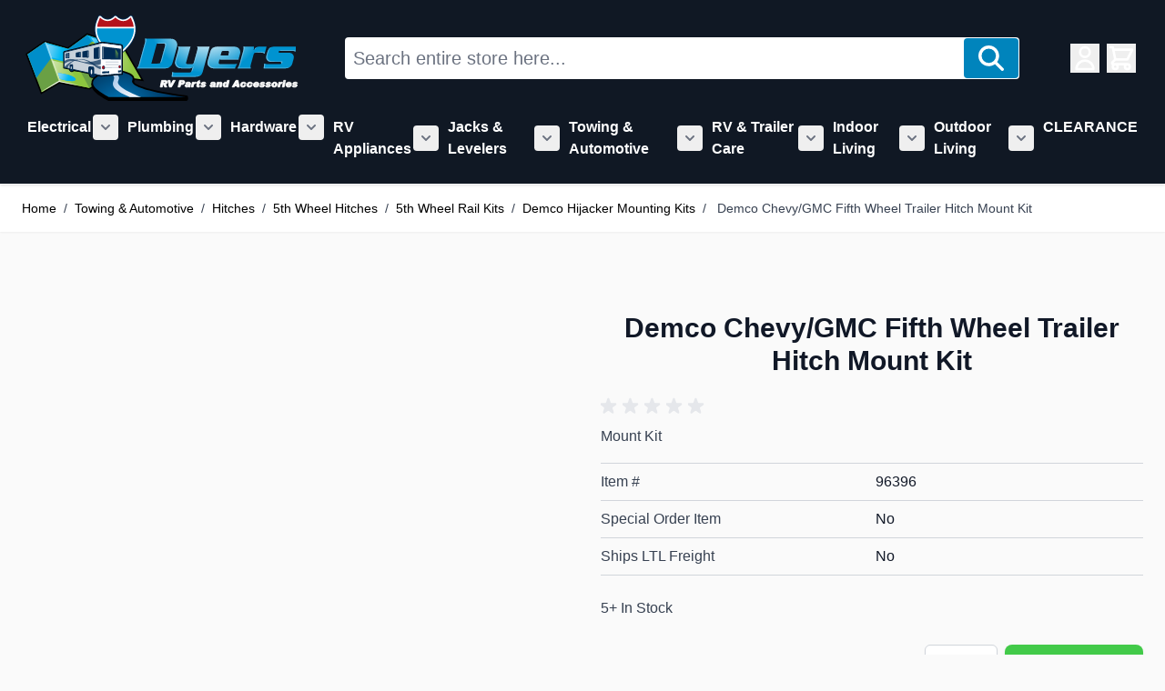

--- FILE ---
content_type: text/html; charset=UTF-8
request_url: https://www.dyersonline.com/demco-chevy-gmc-fifth-wheel-trailer-hitch-mount-kit.html
body_size: 79884
content:
<!doctype html>
<html lang="en">
<head prefix="og: http://ogp.me/ns# fb: http://ogp.me/ns/fb# product: http://ogp.me/ns/product#">
    <meta charset="utf-8"/>
<meta name="title" content="Demco Chevy/GMC Fifth Wheel Trailer Hitch Mount Kit - 6206"/>
<meta name="robots" content="INDEX,FOLLOW"/>
<meta name="viewport" content="width=device-width, initial-scale=1"/>
<title>Demco Chevy/GMC Fifth Wheel Trailer Hitch Mount Kit - 6206</title>
<link  rel="stylesheet" type="text/css"  media="all" href="https://www.dyersonline.com/static/version1766174890/frontend/Local/hyva-dyers/en_US/css/styles.css" />
<link  rel="icon" type="image/x-icon" href="https://www.dyersonline.com/static/version1766174890/frontend/Local/hyva-dyers/en_US/Magento_Theme/favicon.ico" />
<link  rel="shortcut icon" type="image/x-icon" href="https://www.dyersonline.com/static/version1766174890/frontend/Local/hyva-dyers/en_US/Magento_Theme/favicon.ico" />
<script  type="text/javascript"  src="https://static.addtoany.com/menu/page.js"></script>
<link  rel="canonical" href="https://www.dyersonline.com/demco-chevy-gmc-fifth-wheel-trailer-hitch-mount-kit.html" />
<meta name="p:domain_verify" content="Czp7wSpYeJehXMutOpKnlIgUWoQKoScM"/>
<!-- BEGIN MerchantWidget Code -->
<script id='merchantWidgetScript'
        src="https://www.gstatic.com/shopping/merchant/merchantwidget.js"
        defer>
</script>
<script type="text/javascript">
  merchantWidgetScript.addEventListener('load', function () {
    merchantwidget.start({
     position: 'RIGHT_BOTTOM'
   });
  });
</script>
<!-- END MerchantWidget Code -->            
<!-- Google Tag Manager by MagePal -->

<script type="text/javascript">
    function initMagepalGtmDatalayer_4f71f1c5e6503faecb6d9e35a59f2399() {
        'use strict';

        let lastPushedCart = {};
        let lastPushedCustomer = {};

        function objectKeyExist(object)
        {
            const items = Array.isArray(object) ? object : Object.values(object);
            return items.reduce((acc, v) => (acc || v.customer || v.cart), false);
        }

        const isObject = x => x === Object(x);
        const has = (x, p) => isObject(x) && x.hasOwnProperty(p);
        const isEqual = (x, y) => JSON.stringify(x) === JSON.stringify(y);

        //Update datalayer
        function updateDataLayer(_gtmDataLayer, _dataObject, _forceUpdate)
        {
            let customer = {isLoggedIn : false},
                cart = {hasItems: false};

            if (_gtmDataLayer !== undefined && (!objectKeyExist(_gtmDataLayer) || _forceUpdate)) {
                if (isObject(_dataObject) && has(_dataObject, 'customer')) {
                    customer = _dataObject.customer;
                }

                if (isObject(_dataObject) && has(_dataObject, 'cart')) {
                    cart = _dataObject.cart;
                }

                if (!isEqual(lastPushedCart, cart) || !isEqual(lastPushedCustomer, customer)) {
                    window.dispatchEvent(new CustomEvent('mpCustomerSession', {detail: [customer, cart, _gtmDataLayer]}));
                    _gtmDataLayer.push({'event': 'mpCustomerSession', 'customer': customer, 'cart': cart});
                    lastPushedCustomer = customer;
                    lastPushedCart = cart;
                }
            }
        }

        function isTrackingAllowed(config)
        {
            let allowServices = false,
                allowedCookies,
                allowedWebsites;

            if (!config.isGdprEnabled || (!config.isGdprEnabled && !config.addJsInHeader)) {
                allowServices = true;
            } else if (config.isCookieRestrictionModeEnabled && config.gdprOption === 1) {
                allowedCookies = hyva.getCookie(config.cookieName);

                if (allowedCookies !== null) {
                    allowedWebsites = JSON.parse(allowedCookies);

                    if (allowedWebsites[config.currentWebsite] === 1) {
                        allowServices = true;
                    }
                }
            } else if (config.gdprOption === 2) {
                allowServices = hyva.getCookie(config.cookieName) !== null;
            } else if (config.gdprOption === 3) {
                allowServices = hyva.getCookie(config.cookieName) === null;
            }

            return allowServices;
        }

        //load gtm
        function initTracking(dataLayerName, accountId, containerCode)
        {
            window.dispatchEvent(new CustomEvent('gtm:beforeInitialize'));

            (function (w, d, s, l, i) {
                w[l] = w[l] || [];
                w[l].push({
                    'gtm.start':
                        new Date().getTime(), event: 'gtm.js'
                });
                var f = d.getElementsByTagName(s)[0],
                    j = d.createElement(s), dl = l != dataLayerName ? '&l=' + l : '';
                j.async = true;
                j.src = '//www.googletagmanager.com/gtm.js?id=' + i + dl + containerCode;
                f.parentNode.insertBefore(j, f);
            })(window, document, 'script', dataLayerName, accountId);
            window.dispatchEvent(new CustomEvent('gtm:afterInitialize'));
        }

        function pushData(dataLayerName, dataLayer)
        {
            if (Array.isArray(dataLayer)) {
                dataLayer.forEach(function (data) {
                    window[dataLayerName].push(data);
                });
            }
        }

        const config = {
            dataLayer: "dataLayer",
            gdprOption: 0,
            isGdprEnabled: 0,
            isCookieRestrictionModeEnabled: 0,
        };

                config.currentWebsite = 1;
        config.cookieName = "user_allowed_save_cookie";
        config.accountId = "GTM-5TRGD22";
        config.data = [{"ecommerce":{"currencyCode":"USD"},"pageType":"catalog_product_view","list":"detail"},{"event":"productPage","product":{"id":"16667","sku":"96396","parent_sku":"96396","product_type":"simple","name":"Demco Chevy\/GMC Fifth Wheel Trailer Hitch Mount Kit","price":686.7,"attribute_set_id":"161","path":"Towing & Automotive > Hitches > 5th Wheel Hitches > 5th Wheel Rail Kits > Demco Hijacker Mounting Kits > Demco Chevy\/GMC Fifth Wheel Trailer Hitch Mount Kit","category":"Demco Hijacker Mounting Kits","image_url":"https:\/\/www.dyersonline.com\/media\/catalog\/product\/i\/m\/imageserver_8__1_9.jpeg"}},{"event":"allPage"},{"event":"catalogProductViewPage"}];
        config.addJsInHeader = 0;
        config.containerCode = "";
        
        window[config.dataLayer] = window[config.dataLayer] || [];

        if (has(config, 'accountId') && isTrackingAllowed(config)) {
            pushData(config.dataLayer, config.data);
            initTracking(config.dataLayer, config.accountId, config.containerCode);
        }

        window.addEventListener("private-content-loaded", event => {
            const dataObject = event.detail.data['magepal-gtm-jsdatalayer'] || {};
            const gtmDataLayer = window[config.dataLayer];
            updateDataLayer(gtmDataLayer, dataObject, true)
        });
    }
    window.addEventListener('DOMContentLoaded', initMagepalGtmDatalayer_4f71f1c5e6503faecb6d9e35a59f2399);
</script>
<!-- End Google Tag Manager by MagePal -->

<script>
    var BASE_URL = 'https://www.dyersonline.com/';
    var THEME_PATH = 'https://www.dyersonline.com/static/version1766174890/frontend/Local/hyva-dyers/en_US';
    var COOKIE_CONFIG = {
        "expires": null,
        "path": "\u002F",
        "domain": ".www.dyersonline.com",
        "secure": true,
        "lifetime": "3600",
        "cookie_restriction_enabled": false    };
    var CURRENT_STORE_CODE = 'default';
    var CURRENT_WEBSITE_ID = '1';

    window.hyva = window.hyva || {}

    window.cookie_consent_groups = window.cookie_consent_groups || {}
    window.cookie_consent_groups['necessary'] = true;

    window.cookie_consent_config = window.cookie_consent_config || {};
    window.cookie_consent_config['necessary'] = [].concat(
        window.cookie_consent_config['necessary'] || [],
        [
            'user_allowed_save_cookie',
            'form_key',
            'mage-messages',
            'private_content_version',
            'mage-cache-sessid',
            'last_visited_store',
            'section_data_ids'
        ]
    );
</script>
<script>
    'use strict';
    (function( hyva, undefined ) {

        function lifetimeToExpires(options, defaults) {

            const lifetime = options.lifetime || defaults.lifetime;

            if (lifetime) {
                const date = new Date;
                date.setTime(date.getTime() + lifetime * 1000);
                return date;
            }

            return null;
        }

        function generateRandomString() {

            const allowedCharacters = '0123456789abcdefghijklmnopqrstuvwxyzABCDEFGHIJKLMNOPQRSTUVWXYZ',
                length = 16;

            let formKey = '',
                charactersLength = allowedCharacters.length;

            for (let i = 0; i < length; i++) {
                formKey += allowedCharacters[Math.round(Math.random() * (charactersLength - 1))]
            }

            return formKey;
        }

        const sessionCookieMarker = {noLifetime: true}

        const cookieTempStorage = {};

        const internalCookie = {
            get(name) {
                const v = document.cookie.match('(^|;) ?' + name + '=([^;]*)(;|$)');
                return v ? v[2] : null;
            },
            set(name, value, days, skipSetDomain) {
                let expires,
                    path,
                    domain,
                    secure,
                    samesite;

                const defaultCookieConfig = {
                    expires: null,
                    path: '/',
                    domain: null,
                    secure: false,
                    lifetime: null,
                    samesite: 'lax'
                };

                const cookieConfig = window.COOKIE_CONFIG || {};

                expires = days && days !== sessionCookieMarker
                    ? lifetimeToExpires({lifetime: 24 * 60 * 60 * days, expires: null}, defaultCookieConfig)
                    : lifetimeToExpires(window.COOKIE_CONFIG, defaultCookieConfig) || defaultCookieConfig.expires;

                path = cookieConfig.path || defaultCookieConfig.path;
                domain = !skipSetDomain && (cookieConfig.domain || defaultCookieConfig.domain);
                secure = cookieConfig.secure || defaultCookieConfig.secure;
                samesite = cookieConfig.samesite || defaultCookieConfig.samesite;

                document.cookie = name + "=" + encodeURIComponent(value) +
                    (expires && days !== sessionCookieMarker ? '; expires=' + expires.toGMTString() : '') +
                    (path ? '; path=' + path : '') +
                    (domain ? '; domain=' + domain : '') +
                    (secure ? '; secure' : '') +
                    (samesite ? '; samesite=' + samesite : 'lax');
            },
            isWebsiteAllowedToSaveCookie() {
                const allowedCookies = this.get('user_allowed_save_cookie');
                if (allowedCookies) {
                    const allowedWebsites = JSON.parse(unescape(allowedCookies));

                    return allowedWebsites[CURRENT_WEBSITE_ID] === 1;
                }
                return false;
            },
            getGroupByCookieName(name) {
                const cookieConsentConfig = window.cookie_consent_config || {};
                let group = null;
                for (let prop in cookieConsentConfig) {
                    if (!cookieConsentConfig.hasOwnProperty(prop)) continue;
                    if (cookieConsentConfig[prop].includes(name)) {
                        group = prop;
                        break;
                    }
                }
                return group;
            },
            isCookieAllowed(name) {
                const cookieGroup = this.getGroupByCookieName(name);
                return cookieGroup
                    ? window.cookie_consent_groups[cookieGroup]
                    : this.isWebsiteAllowedToSaveCookie();
            },
            saveTempStorageCookies() {
                for (const [name, data] of Object.entries(cookieTempStorage)) {
                    if (this.isCookieAllowed(name)) {
                        this.set(name, data['value'], data['days'], data['skipSetDomain']);
                        delete cookieTempStorage[name];
                    }
                }
            }
        };

        hyva.getCookie = (name) => {
            const cookieConfig = window.COOKIE_CONFIG || {};

            if (cookieConfig.cookie_restriction_enabled && ! internalCookie.isCookieAllowed(name)) {
                return cookieTempStorage[name] ? cookieTempStorage[name]['value'] : null;
            }

            return internalCookie.get(name);
        }

        hyva.setCookie = (name, value, days, skipSetDomain) => {
            const cookieConfig = window.COOKIE_CONFIG || {};

            if (cookieConfig.cookie_restriction_enabled && ! internalCookie.isCookieAllowed(name)) {
                cookieTempStorage[name] = {value, days, skipSetDomain};
                return;
            }
            return internalCookie.set(name, value, days, skipSetDomain);
        }


        hyva.setSessionCookie = (name, value, skipSetDomain) => {
            return hyva.setCookie(name, value, sessionCookieMarker, skipSetDomain)
        }

        hyva.getBrowserStorage = () => {
            const browserStorage = window.localStorage || window.sessionStorage;
            if (!browserStorage) {
                console.warn('Browser Storage is unavailable');
                return false;
            }
            try {
                browserStorage.setItem('storage_test', '1');
                browserStorage.removeItem('storage_test');
            } catch (error) {
                console.warn('Browser Storage is not accessible', error);
                return false;
            }
            return browserStorage;
        }

        hyva.postForm = (postParams) => {
            const form = document.createElement("form");

            let data = postParams.data;

            if (! postParams.skipUenc && ! data.uenc) {
                data.uenc = btoa(window.location.href);
            }
            form.method = "POST";
            form.action = postParams.action;

            Object.keys(postParams.data).map(key => {
                const field = document.createElement("input");
                field.type = 'hidden'
                field.value = postParams.data[key];
                field.name = key;
                form.appendChild(field);
            });

            const form_key = document.createElement("input");
            form_key.type = 'hidden';
            form_key.value = hyva.getFormKey();
            form_key.name="form_key";
            form.appendChild(form_key);

            document.body.appendChild(form);

            form.submit();
        }

        hyva.getFormKey = function () {
            let formKey = hyva.getCookie('form_key');

            if (!formKey) {
                formKey = generateRandomString();
                hyva.setCookie('form_key', formKey);
            }

            return formKey;
        }

        hyva.formatPrice = (value, showSign, options = {}) => {
            const groupSeparator = options.groupSeparator;
            const decimalSeparator = options.decimalSeparator
            delete options.groupSeparator;
            delete options.decimalSeparator;
            const formatter = new Intl.NumberFormat(
                'en\u002DUS',
                Object.assign({
                    style: 'currency',
                    currency: 'USD',
                    signDisplay: showSign ? 'always' : 'auto'
                }, options)
            );
            return (typeof Intl.NumberFormat.prototype.formatToParts === 'function') ?
                formatter.formatToParts(value).map(({type, value}) => {
                    switch (type) {
                        case 'currency':
                            return '\u0024' || value;
                        case 'minusSign':
                            return '- ';
                        case 'plusSign':
                            return '+ ';
                        case 'group':
                            return groupSeparator !== undefined ? groupSeparator : value;
                        case 'decimal':
                            return decimalSeparator !== undefined ? decimalSeparator : value;
                        default :
                            return value;
                    }
                }).reduce((string, part) => string + part) :
                formatter.format(value);
        }

        const formatStr = function (str, nStart) {
            const args = Array.from(arguments).slice(2);

            return str.replace(/(%+)([0-9]+)/g, (m, p, n) => {
                const idx = parseInt(n) - nStart;

                if (args[idx] === null || args[idx] === void 0) {
                    return m;
                }
                return p.length % 2
                    ? p.slice(0, -1).replace('%%', '%') + args[idx]
                    : p.replace('%%', '%') + n;
            })
        }

        hyva.str = function (string) {
            const args = Array.from(arguments);
            args.splice(1, 0, 1);

            return formatStr.apply(undefined, args);
        }

        hyva.strf = function () {
            const args = Array.from(arguments);
            args.splice(1, 0, 0);

            return formatStr.apply(undefined, args);
        }

        /**
         * Take a html string as `content` parameter and
         * extract an element from the DOM to replace in
         * the current page under the same selector,
         * defined by `targetSelector`
         */
        hyva.replaceDomElement = (targetSelector, content) => {
            // Parse the content and extract the DOM node using the `targetSelector`
            const parser = new DOMParser();
            const doc = parser.parseFromString(content, 'text/html');
            const contentNode = doc.querySelector(targetSelector);

            // Bail if content or target can't be found
            if (!contentNode || !document.querySelector(targetSelector)) {
                return;
            }

                        hyva.activateScripts(contentNode);
            
            // Replace the old DOM node with the new content
            document.querySelector(targetSelector).replaceWith(contentNode);

            // Reload customerSectionData and display cookie-messages if present
            window.dispatchEvent(new CustomEvent("reload-customer-section-data"));
            hyva.initMessages();
        }

        hyva.removeScripts = (contentNode) => {
            const scripts = contentNode.getElementsByTagName('script');
            for (let i = 0; i < scripts.length; i++) {
                scripts[i].parentNode.removeChild(scripts[i]);
            }
            const templates = contentNode.getElementsByTagName('template');
            for (let i = 0; i < templates.length; i++) {
                const container = document.createElement('div');
                container.innerHTML = templates[i].innerHTML;
                hyva.removeScripts(container);
                templates[i].innerHTML = container.innerHTML;
            }
        }

        hyva.activateScripts = (contentNode) => {
            // Create new array from HTMLCollection to avoid mutation of collection while manipulating the DOM.
            const scripts = Array.from(contentNode.getElementsByTagName('script'));

            // Iterate over all script tags to duplicate+inject each into the head
            for (const original of scripts) {
                const script = document.createElement('script');
                script.innerHTML = original.innerHTML;

                // Remove the original (non-executing) script from the contentNode
                original.parentNode.removeChild(original)

                // Add script to head
                document.head.appendChild(script);
            }

            return contentNode;
        }

        const replace = {['+']: '-', ['/']: '_', ['=']: ','};
        hyva.getUenc = () => btoa(window.location.href).replace(/[+/=]/g, match => replace[match]);

        let currentTrap;

        const focusableElements = (rootElement) => {
            const selector = 'button, [href], input, select, textarea, details, [tabindex]:not([tabindex="-1"]';
            return Array.from(rootElement.querySelectorAll(selector))
                .filter(el => {
                    return el.style.display !== 'none'
                        && !el.disabled
                        && el.tabIndex !== -1
                        && (el.offsetWidth || el.offsetHeight || el.getClientRects().length)
                })
        }

        const focusTrap = (e) => {
            const isTabPressed = e.key === 'Tab' || e.keyCode === 9;
            if (!isTabPressed) return;

            const focusable = focusableElements(currentTrap)
            const firstFocusableElement = focusable[0]
            const lastFocusableElement = focusable[focusable.length - 1]

            e.shiftKey
                ? document.activeElement === firstFocusableElement && (lastFocusableElement.focus(), e.preventDefault())
                : document.activeElement === lastFocusableElement && (firstFocusableElement.focus(), e.preventDefault())
        };

        hyva.releaseFocus = (rootElement) => {
            if (currentTrap && (!rootElement || rootElement === currentTrap)) {
                currentTrap.removeEventListener('keydown', focusTrap)
                currentTrap = null
            }
        }
        hyva.trapFocus = (rootElement) => {
            if (!rootElement) return;
            hyva.releaseFocus()
            currentTrap = rootElement
            rootElement.addEventListener('keydown', focusTrap)
            const firstElement = focusableElements(rootElement)[0]
            firstElement && firstElement.focus()
        }

        hyva.safeParseNumber = (rawValue) => {
            const number = rawValue ? parseFloat(rawValue) : null;

            return Array.isArray(number) || isNaN(number) ? rawValue : number;
        }

        const toCamelCase = s => s.split('_').map(word => word.charAt(0).toUpperCase() + word.slice(1)).join('');
        hyva.createBooleanObject = (name, value = false, additionalMethods = {}) => {

            const camelCase = toCamelCase(name);
            const key = '__hyva_bool_' + name

            return Object.assign(
                additionalMethods,
                {
                    [key]: !!value,
                    [name]() {return !!this[key]},
                    ['!' + name]() {return !this[key]},
                    ['toggle' + camelCase]() {this[key] = !this[key]},
                    [`set${camelCase}True`]() {this[key] = true},
                    [`set${camelCase}False`]() {this[key] = false},
                }
            )
        }

                hyva.alpineInitialized = (fn) => window.addEventListener('alpine:initialized', fn, {once: true})
                window.addEventListener('user-allowed-save-cookie', () => internalCookie.saveTempStorageCookies())

    }( window.hyva = window.hyva || {} ));
</script>
<script>
    if (!window.IntersectionObserver) {
        window.IntersectionObserver = function (callback) {
            this.observe = el => el && callback(this.takeRecords());
            this.takeRecords = () => [{isIntersecting: true, intersectionRatio: 1}];
            this.disconnect = () => {};
            this.unobserve = () => {};
        }
    }
</script>

<meta property="og:type" content="product"/>
<meta property="og:url" content="https://www.dyersonline.com/demco-chevy-gmc-fifth-wheel-trailer-hitch-mount-kit.html"/>
<meta property="og:title" content="Demco Chevy/GMC Fifth Wheel Trailer Hitch Mount Kit - 6206"/>
<meta property="og:description" content="Mount Kit"/>
<meta property="og:image" content="https://www.dyersonline.com/media/catalog/product/cache/9b2b16ef828815b472a791b3e1b9248d/i/m/imageserver_8__1_9.jpeg"/>
<meta property="og:site_name" content="Dyers"/>
<meta property="product:price:amount" content="686.70"/>
<meta property="product:price:currency" content="USD"/>
<meta property="product:availability" content="in stock"/>
</head>
<body class="pl-thm-local pl-thm-local-hyva-dyers catalog-product-view product-demco-chevy-gmc-fifth-wheel-trailer-hitch-mount-kit mst-nav__theme-hyva-reset mst-nav__theme-hyva-default mst-nav__theme-local-hyva-dyers page-layout-1column" id="html-body"  >

<!-- Google Tag Manager by MagePal -->
<noscript><iframe src="//www.googletagmanager.com/ns.html?id=GTM-5TRGD22"
height="0" width="0" style="display:none;visibility:hidden"></iframe></noscript>
<!-- End Google Tag Manager by MagePal -->

    <script>
        (function () {
            'use strict';

            window.amRecaptchaModel = {
                formsToProtect: "form\u005Baction\u002A\u003D\u0022faq\u002Findex\u002Fsave\u0022\u005D",
                isEnabledOnPayments: "",
                checkoutRecaptchaValidateUrl: "https://www.dyersonline.com/amcapthca/checkout/validate/",
                invisibleCaptchaCustomForm: "\u002D1",
                recaptchaConfig: {
                    lang: "hl\u003Den" || 'hl=en',
                    theme: "light",
                    badge: "bottomright",
                    sitekey: "6LejBdkUAAAAADB97qpb0RlHpSqsDrOkU7oqYRQA",
                    size: "invisible"
                },
                url: 'https://www.google.com/recaptcha/api.js',
                isCaptchaScriptLoaded: false,
                isInvisible: "invisible" === 'invisible',

                /**
                 * Submit event
                 *
                 * @param {Object} $event
                 * @return {void}
                 */
                execute: function ($event) {
                    const eventTarget = $event?.target;
                    if (this.isCaptchaScriptLoaded) {
                        this.executeCaptcha(eventTarget);
                    } else {
                        window.addEventListener('amcaptcha-script-loaded', () => {
                            this.isCaptchaScriptLoaded = true;
                            this.executeCaptcha(eventTarget);
                            this.initAmcaptchaBadges();
                        });

                        this.loadRecaptchaScript();
                    }
                },

                /**
                 * Execute original submit
                 *
                 * @param {Object} $event
                 * @param {HTMLElement} $el
                 * @return {void}
                 */
                recaptchaCallback: function ($event, $el) {
                    this.shouldExecuteCallback($event, $el) && $el.dispatchEvent(new CustomEvent('amrecaptcha-executable-callback'));
                },

                /**
                 * Reset captcha
                 *
                 * @param {Object} $event
                 * @param {HTMLElement} $el
                 */
                expiredCallback: function($event, $el) {
                    this.shouldExecuteCallback($event, $el) && grecaptcha.reset($event.detail.widgetId);
                },

                /**
                 * Checks if event is fired on submitted element
                 *
                 * @param {Object} $event
                 * @param {HTMLElement} $el
                 * @return {boolean}
                 */
                shouldExecuteCallback: function($event, $el) {
                    const eventWidgetId = $event.detail.widgetId;
                    const elementWidgetId = $el.dataset.amCaptchaWidgetId || $el.closest('form')?.dataset.amCaptchaWidgetId;

                    return eventWidgetId === elementWidgetId;
                },

                /**
                 * Run captcha for widget by id
                 *
                 * @param {HTMLElement} eventTarget
                 * @return {void}
                 */
                executeCaptcha: function(eventTarget) {
                    if (!eventTarget.dataset.hasOwnProperty('amCaptchaRendered')) {
                        this.bindCaptchaGlobalCallbacks(eventTarget);
                        this.renderCaptcha(eventTarget);
                        eventTarget.dataset.amCaptchaRendered = '';
                    }

                    const widgetId = this.getWidgetId(eventTarget);

                    if (!widgetId) {
                        typeof window.dispatchMessages !== "undefined" && window.dispatchMessages([
                            {
                                type: "error",
                                text: 'Recaptcha\u0020cannot\u0020properly\u0020validate\u0020form.'
                            }
                        ]);
                        return;
                    }

                    window.dispatchEvent(new CustomEvent('amcaptcha-loading-start'));
                    grecaptcha.reset(widgetId);

                    if (!this.isInvisible) {
                        this.stopAmcaptchaLoading();
                        return;
                    }

                    grecaptcha.execute(widgetId)
                        .then(() => this.stopAmcaptchaLoading())
                        .catch(() => this.stopAmcaptchaLoading());
                },

                /**
                 * Add recaptcha script to page
                 *
                 * @return {void}
                 */
                loadRecaptchaScript: function () {
                    const lang = window.amRecaptchaModel.recaptchaConfig.lang;
                    const url = `${window.amRecaptchaModel.url}?onload=amRecaptchaLoadCallback&render=explicit&${lang}`;
                    const script = document.createElement('script');

                    script.type = 'text/javascript';
                    script.src = url;
                    script.async = true;
                    document.head.appendChild(script);
                },

                /**
                 * Stop loader on page
                 *
                 * @return {void}
                 */
                stopAmcaptchaLoading: function () {
                    window.dispatchEvent(new CustomEvent('amcaptcha-loading-stop'));
                },

                /**
                 * Add attributes to hide captcha badge
                 *
                 * @return {void}
                 */
                initAmcaptchaBadges: function () {
                    if (!this.isInvisible) {
                        return;
                    }

                    document.querySelectorAll('.grecaptcha-badge')?.forEach(captchaBadge => {
                        captchaBadge?.setAttribute('x-data', '{ visible: true }');
                        captchaBadge?.setAttribute('x-on:amcaptcha-loading-start.window', 'visible = true');
                        captchaBadge?.setAttribute('x-on:amcaptcha-loading-stop.window', 'visible = false');
                        captchaBadge?.setAttribute(':class', '!visible && "invisible"');
                    });
                },

                /**
                 * Get form widgetId
                 *
                 * @param {HTMLElement} eventTarget
                 * @return {string}
                 */
                getWidgetId: function (eventTarget) {
                    return eventTarget.dataset.amCaptchaWidgetId
                        || eventTarget.closest('form')?.dataset.amCaptchaWidgetId;
                },

                /**
                 * Add captcha badge or checkbox to protected form.
                 * Store widgetId in dataset to pass this info in callbacks
                 *
                 * @param {HTMLElement} eventTarget
                 * @return {void}
                 */
                renderCaptcha: function (eventTarget) {
                    const captchaElement = document.createElement('div');
                    const formContent = eventTarget.closest('form')?.querySelector('[data-element="form-content"]')
                        ?? eventTarget.closest('form');
                    formContent?.appendChild(captchaElement);

                    eventTarget.dataset.amCaptchaWidgetId = grecaptcha.render(captchaElement, {
                        ...window.amRecaptchaModel?.recaptchaConfig,
                        callback: () => {
                            window.dispatchEvent(new CustomEvent(
                                'amrecaptcha-callback', {
                                    detail: this.getCaptchaCallbackDetail(eventTarget)
                                }));
                        },
                        'expired-callback': () => {
                            window.dispatchEvent(new CustomEvent(
                                'amrecaptcha-expired-callback', {
                                    detail: this.getCaptchaCallbackDetail(eventTarget)
                                }));
                        }
                    });
                },

                /**
                 * Get detail property for callback event
                 *
                 * @param {HTMLElement} eventTarget
                 * @return {object}
                 */
                getCaptchaCallbackDetail: function (eventTarget) {
                    return {
                        widgetId: eventTarget.dataset.amCaptchaWidgetId,
                        form: eventTarget
                    }
                },

                /**
                 * Add functions that will be called on the global state
                 *
                 * @param {HTMLElement} eventTarget
                 * @return {void}
                 */
                bindCaptchaGlobalCallbacks: function (eventTarget) {
                    eventTarget.setAttribute(
                        'x-on:amrecaptcha-callback.window',
                        `amRecaptchaModel.recaptchaCallback($event, $el)`
                    );
                    eventTarget.setAttribute(
                        'x-on:amrecaptcha-expired-callback.window',
                        'amRecaptchaModel.expiredCallback($event, $el)'
                    );
                }
            };
        })(window.amRecaptchaModel = window.amRecaptchaModel || {});

        window.amRecaptchaLoadCallback = function () {
            window.dispatchEvent(new CustomEvent('amcaptcha-script-loaded'));
        }
    </script>

<!-- Start DataLayer by MagePal -->
<script type="text/javascript">
    window.dataLayer = window.dataLayer || [];

    function init() {
        let refreshed = false;

        const toCamelCase = (str) => str.toLowerCase().replace(/[^a-zA-Z0-9]+(.)/g, (m, chr) => chr.toUpperCase());

        /** Only enable after  **/
        window.addEventListener("reload-customer-section-data", (event) => {
            refreshed = true
        });

        let formValidationHistoryTracking = null;
        [...document.querySelectorAll("[required]")].forEach((input) => {
            input.addEventListener('invalid', () => {
                const id = input.form.id
                if (id && id !== formValidationHistoryTracking) {
                    const error = {
                        htmlId: id,
                        pageTitle: document.title
                    };

                    window.dataLayer.push({
                        event: 'formValidationFailed',
                        formError: error
                    }, {
                        event: toCamelCase('validation Failed ' + id),
                        formError: error
                    })

                    formValidationHistoryTracking = id;
                }
            })
        })
    }

    init()
</script>
<!-- Start DataLayer by MagePal  --><script>
    document.addEventListener('DOMContentLoaded', function() {
        'use strict';

        window.psloginLoginPath = "https\u003A\u002F\u002Fwww.dyersonline.com\u002Fpslogin\u002Faccount\u002Flogin\u002F";
        window.customerLogoutPath = "https\u003A\u002F\u002Fwww.dyersonline.com\u002Fcustomer\u002Faccount\u002Flogout\u002F";

        let url = document.URL.toLowerCase();
        if (url) {
            let skip = false;
            let paths = ["customer\/account","pslogin\/account"];

            for (let path of paths) {
                if (url.indexOf(path) !== -1) {
                    skip = true;
                    break;
                }
            }

            if (!skip) {
                hyva.setCookie('pslogin_referer', document.URL, 'session', true);
            }
        }


    }, false);
        </script>
<form style="display:none;" class="form" action="https://www.dyersonline.com/pslogin/account/loginPost/" method="post" id="pslogin-login-form">
    <input id="pslogin-login-referer" name="referer" type="hidden" value="">
    <input id="pslogin-login-action" name="auth_action" type="hidden" value="">
    <input id="pslogin-login-submit" type="submit" value="">
</form>

<div x-data="initPsloginBindEmailModal()">
        <div x-cloak    data-dialog-ref-name="dialog"
    x-bind="overlay"
    class="fixed inset-0 bg-black bg-opacity-50 z-50">
    <div class="fixed flex justify-center items-center text-left z-40 inset-0">
        <div x-ref="dialog" role="dialog" aria-modal="true"
                                                     aria-labelledby="bind-email"
                         class="inline-block bg-white shadow-xl rounded-lg p-10 max-h-screen overflow-auto overscroll-y-contain border border-10 lg:max-w-xl relative">
            
<button class="prpop-close-btn outline-none absolute top-4 right-4" @click="hide">&#10005;</button>
<div id="pslogin-bind-email-modal" :class="{['pslogin-state-step-' + step]: true, 'ps-no-linked': ! linkedNetworksHtml}">

    <div class="text-2xl font-light border-b border-gray-500 pb-4 mb-4 break-words" x-text="firstTitle"></div>

    <div class="flex flex-row justify-center items-center w-full h-full fixed select-none z-50"
     style="left: 50%;top: 50%;transform: translateX(-50%) translateY(-50%);background: rgba(255,255,255,0.7);"
     x-show="isLoading"
     x-cloak
     x-transition:enter="ease-out duration-200"
     x-transition:enter-start="opacity-0"
     x-transition:enter-end="opacity-100"
     x-transition:leave="ease-in duration-200"
     x-transition:leave-start="opacity-100"
     x-transition:leave-end="opacity-0">
    <svg xmlns="http://www.w3.org/2000/svg" viewBox="0 0 57 57" width="57" height="57" fill="none" stroke="currentColor" stroke-width="2" class="text-primary" role="img">
    <style>
        @keyframes spinner-ball-triangle1 {
            0% { transform: translate(0%, 0%); }
            33% { transform: translate(38%, -79%); }
            66% { transform: translate(77%, 0%); }
            100% { transform: translate(0%, 0%); }
        }

        @keyframes spinner-ball-triangle2 {
            0% { transform: translate(0%, 0%); }
            33% { transform: translate(38%, 79%); }
            66% { transform: translate(-38%, 79%); }
            100% { transform: translate(0%, 0%); }
        }

        @keyframes spinner-ball-triangle3 {
            0% { transform: translate(0%, 0%); }
            33% { transform: translate(-77%, 0%); }
            66% { transform: translate(-38%, -79%); }
            100% { transform: translate(0%, 0%); }
        }
    </style>
    <circle cx="5" cy="50" r="5" style="animation: spinner-ball-triangle1 2.2s linear infinite"/>
    <circle cx="27" cy="5" r="5" style="animation: spinner-ball-triangle2 2.2s linear infinite"/>
    <circle cx="49" cy="50" r="5" style="animation: spinner-ball-triangle3 2.2s linear infinite"/>
<title>loader</title></svg>
    <div class="ml-10 text-primary text-xl">
        Loading...    </div>
</div>

    <template x-if="error">
        <div class="message error">
            <div x-html="error"></div>
        </div>
    </template>
    <template x-if="1 === step">
        <div class="pslogin-form-title mb-3 break-words">Please provide your email</div>
    </template>
    <template x-if="2 === step">
        <div class="pslogin-form-title mb-3 break-words" x-text="alreadyRegisteredText"></div>
    </template>
    <template x-if="4 === step">
        <div class="pslogin-form-title mb-3 break-words">We couldn&#039;t find an account with your credentials. Are you already registered at our store?</div>
    </template>
    <template x-if="5 === step">
        <div class="pslogin-form-title mb-3 break-words">Please enter your store password to link your social account. Or login using previously used social networks.</div>
    </template>
    <template x-if="3 !== step">
        <div class="pslogin-authorization-wrapper">
            <form name="pslogin_bind" id="pslogin_bind">
                <fieldset class="fieldset">
                    <div class="fieldset-wrapper mb-4">
                        <template x-if="5 === step">
                            <div class="field mb-3">
                                <label class="label mb-0 font-semibold" for="pslogin_bind_email">Email</label>
                                <div class="control">
                                    <input type="email" id="pslogin_bind_email" name="pslogin_email" autocomplete="email" value="" title="Your&#x20;Email&#x20;Address" class="input-text required-entry w-full" data-validate='{"required": true}' aria-required="true" required>
                                </div>
                            </div>
                        </template>
                        <template x-if="1 === step || 2 === step">
                            <div class="field mb-3">
                                <label class="label mb-0 font-semibold" for="pslogin_bind_email">Email</label>
                                <div class="control">
                                    <input type="email" id="pslogin_bind_email" name="pslogin_email" autocomplete="email" :value="customer.email" x-model="customer.email" title="Your&#x20;Email&#x20;Address" :disabled="2 === step" class="input-text required-entry w-full" data-validate='{"required": true}' aria-required="true" required>
                                </div>
                            </div>
                        </template>
                        <template x-if="2 === step || 5 === step">
                            <div class="field mb-3">
                                <label class="label mb-0 font-semibold" for="pslogin_bind_pass">Password</label>
                                <div class="control">
                                    <input id="pslogin_bind_pass" type="password" name="pslogin_pass" title="Password" class="input-text w-full" data-validate='{"required": true, "password": true, "minlength": 8}' autocomplete="off" aria-required="true" aria-autocomplete="list" required>
                                </div>
                            </div>
                        </template>
                    </div>
                </fieldset>
                <template x-if="3 !== step">
                    <div class="button-wrapper flex flex-wrap items-center justify-between gap-3">
                        <template x-if="1 === step || 2 === step || 5 === step">
                            <button class="action primary pslogin-bind-step-5 btn btn-primary" type="button" @click="loginDependOnStep">
                                <span>Login</span>
                            </button>
                        </template>
                        <template x-if="2 === step || 5 === step">
                            <div class="secondary">
                                <a class="action remind text-blue-700 hover:underline" target="_blank" :href="forgotPassUrl">
                                    <span>Forgot Your Password?</span>
                                </a>
                            </div>
                        </template>
                        <template x-if="4 === step">
                            <div>
                                <button class="action primary pslogin-bind-step-4 text-blue-700 hover:underline" type="button" @click="setFifthStep">
                                    <span>Yes, I already have an account</span>
                                </button>
                                <button class="action primary pslogin-bind-step-4 text-blue-700 hover:underline" type="button" @click="registerWithEmail">
                                    <span>No, I want to register a new account</span>
                                </button>
                            </div>
                        </template>
                    </div>
                </template>
            </form>
            <!-- <template x-if="linkedNetworksHtml">
                <div>
                    <span class="pslogin-or-border">
                        OR                    </span>
                    <div class="ps-login-networks-container" x-html="linkedNetworksHtml"></div>
                </div>
            </template> -->
            <template x-if="loginNetworksButtonsHtml && 5 === step">
                <div>
                    <span class="pslogin-or-border">
                        OR                    </span>
                    <div class="ps-login-networks-container" x-html="loginNetworksButtonsHtml"></div>
                    
<script>
    function initPsloginButtons_bindEmailPopup() {
        let buttons = [{"code":"google","icon":"https:\/\/www.dyersonline.com\/static\/version1766174890\/frontend\/Local\/hyva-dyers\/en_US\/Plumrocket_SocialLoginPro\/images\/networks\/google_icon.svg","design":"default","height":450,"width":450,"visible":true,"textColor":"#1a1a1a","backgroundColor":"#fff","borderColor":"#d9d9d9","openOnPage":false,"text":"Login with Google","image":"","url":"https:\/\/www.dyersonline.com\/pslogin\/account\/douse\/type\/google\/refresh\/1768411704\/customer_action\/login\/call\/pslogin.account_login.network\/"},{"code":"apple","icon":"https:\/\/www.dyersonline.com\/static\/version1766174890\/frontend\/Local\/hyva-dyers\/en_US\/Plumrocket_SocialLoginPro\/images\/networks\/apple_icon.svg","design":"default","height":650,"width":650,"visible":true,"textColor":"","backgroundColor":"#000","borderColor":"","openOnPage":false,"text":"Login with Apple","image":"","url":"https:\/\/www.dyersonline.com\/pslogin\/account\/douse\/type\/apple\/refresh\/1768411704\/customer_action\/login\/call\/pslogin.account_login.network\/"},{"code":"facebook","icon":"https:\/\/www.dyersonline.com\/static\/version1766174890\/frontend\/Local\/hyva-dyers\/en_US\/Plumrocket_SocialLoginPro\/images\/networks\/facebook_icon.svg","design":"default","height":650,"width":450,"visible":true,"textColor":"#ffffff","backgroundColor":"#157DC3","borderColor":"","openOnPage":false,"text":"Login with Facebook","image":"","url":"https:\/\/www.dyersonline.com\/pslogin\/account\/douse\/type\/facebook\/refresh\/1768411704\/customer_action\/login\/call\/pslogin.account_login.network\/"}];

        return {
            buttons,
            show: false,
            title: 'show\u0020more',
            toggle() {
                this.show = !this.show;
                this.title = this.show ?
                    'show\u0020less' :
                    'show\u0020more';
            },
            hasHidden() {
                return this.buttons.filter(btn => !btn.visible).length > 0;
            },
            login(btn) {
                if (! btn.url) {
                    alert('The\u0020Login\u0020Application\u0020was\u0020not\u0020configured\u0020correctly.\u0020If\u0020your\u0020are\u0020the\u0020admin\u0020of\u0020store\u003A\u0020Please\u0020activate\u0020\u201CEnable\u0020Logging\u201D\u0020in\u0020Magento\u0020Login\u0020Extension\u0020and\u0020try\u0020again\u0020to\u0020see\u0020error\u0020details.');
                    return false;
                }

                let href = btn.url,
                    openOnPage = btn.openOnPage,
                    width = btn.width,
                    height = btn.height;

                if (openOnPage) {
                    window.dispatchEvent(new CustomEvent("reload-customer-section-data"));
                    window.location.href = href;
                    return;
                }

                width = width ? width : 650;
                height = height ? height : 350;

                if (href.indexOf('js_login_method') === 0) {
                    // For Telegram
                    // prCustomJsLoginMethod(href, width, height);
                    return;
                }

                const popup = this.openPopup(href, width, height);
                this.loadingMessage(popup);

                return false;
            },
            /**
             * Open OAuth window using Modal/InitOAuth action.
             *
             * @since 3.10.0
             * @param href
             * @param width
             * @param height
             * @returns {WindowProxy}
             */
            openPopup(href, width, height) {
                const left = parseInt((window.innerWidth - width) / 2);
                const top = parseInt((window.innerHeight - height) / 2);

                const params = [
                    'resizable=yes',
                    'scrollbars=no',
                    'toolbar=no',
                    'menubar=no',
                    'location=no',
                    'directories=no',
                    'status=yes',
                    'width=' + width,
                    'height=' + height,
                    'left=' + left,
                    'top=' + top
                ];

                const popup = window.open(href, 'pslogin_popup', params.join(','));
                popup.focus();

                return popup;
            },
            loadingMessage(popup) {
                const loaderText = 'Loading...';
                let html = '<!DOCTYPE html><html style="height: 100%;"><head><meta name="viewport" content="width=device-width, initial-scale=1"><title>' + loaderText + '</title></head>';
                html += '<body style="height: 100%; margin: 0; padding: 0;">';
                html += '<div style="text-align: center; height: 100%;"><div id="loader" style="top: 50%; position: relative; margin-top: -50px; color: #646464; height:25px; font-size: 25px; text-align: center; font-family: Verdana, Geneva, Arial, Helvetica, sans-serif;">' + loaderText + '</div></div>';
                html += '</body></html>';

                popup.document.documentElement.innerHTML = html;
            }
        };
    }
</script>
                </div>
            </template>
        </div>
    </template>
    <template x-if="3 === step">
        <div class="flex flex-col items-center">
            <img class="pslogin-success-icon" :src="successIcon" alt="Success" width="92" height="92">
            <div class="pslogin-thank-text">
                THANK YOU!            </div>
        </div>
    </template>
</div>
        </div>
    </div>
    </div>
</div>

<script>
    function initPsloginBindEmailModal() {
        'use strict';

        return {
            ...hyva.modal(),
            ...{"components":{"pr-pslogin-email-popup":{"component":"Plumrocket_SocialLoginPro\/js\/view\/bind-email","storeName":"Dyers","loginWithEmailUrl":"https:\/\/www.dyersonline.com\/pslogin\/account\/register\/","loginWithPassUrl":"https:\/\/www.dyersonline.com\/pslogin\/account_login\/password\/","forgotPassUrl":"https:\/\/www.dyersonline.com\/customer\/account\/forgotpassword\/","login_networks_buttons_html":"","successIcon":"https:\/\/www.dyersonline.com\/static\/version1766174890\/frontend\/Local\/hyva-dyers\/en_US\/Plumrocket_SocialLoginPro\/images\/success_icon.png","loaderIconSrc":"https:\/\/www.dyersonline.com\/static\/version1766174890\/frontend\/Local\/hyva-dyers\/en_US\/images\/loader-2.gif"}}}['components']['pr-pslogin-email-popup'],

            /**
             * Popup will change by this variable
             *
             * 1 - "Email Missing" Popup
             * 2 - "Email Exists" Popup
             * 3 - "Success" Popup
             * 4 - "Do you have an account?" Popup
             * 5 - "Link to existing account" Popup
             */
            step: 1,
            isLoading: false,

            customer: {
                name: '',
                email: '',
            },
            success: {
                redirectUrl: '',
                message: '',
            },
            error: '',

            /**
             * Social network type
             */
            type: '',

            /**
             * Networks already linked to account
             */
            linkedNetworksHtml: '',
            loginNetworksButtonsHtml: '',

            firstTitlePatter: 'Welcome\u0020\u00251',
            firstTitle: '',
            secondTitlePatter: 'Hello\u0020\u00251',
            secondTitle: '',

            alreadyRegisteredPattern: 'An\u0020account\u0020with\u0020email\u0020\u0022\u00251\u0022\u0020is\u0020already\u0020registered\u0020at\u0020\u00252.\u0020Please\u0020enter\u0020your\u0020store\u0020password\u0020to\u0020link\u0020your\u0020social\u0020account.\u0020Or\u0020login\u0020using\u0020previously\u0020used\u0020social\u0020networks.',
            alreadyRegisteredText: '',

            errorMessageLifetime: 4000,
            successRedirectDelay: 2000,

            init() {
                document.pslogin = {
                    bindEmail: this
                };

                this.$watch('step', this.afterSetStep.bind(this));
                this.loginNetworksButtonsHtml = this.login_networks_buttons_html;
                this.autoOpen()

                // Object.assign(this, hyva.formValidation(this.$refs.form));
            },

            autoOpen: function () {
                var params = new URLSearchParams(location.search);
                if (! params.get('showPrBindEmailPopup')) {
                    return;
                }

                this.openPopup(
                    String(params.get('firstname') ? params.get('firstname') : ''),
                    String(params.get('email') ? params.get('email') : ''),
                    String(params.get('networkCode') ? params.get('networkCode') : ''),
                    Number(params.get('step'))
                );
            },

            /**
             * @param {string} name
             * @param {string} email
             * @param {string} type
             * @param {int}    step
             */
            openPopup(name, email, type, step) {
                this.setStep(step ? step : 1);

                this.firstTitle = hyva.str(this.firstTitlePatter, name);
                this.alreadyRegisteredText = hyva.str(this.alreadyRegisteredPattern, email, this.storeName);

                this.customer.name = name;
                this.customer.email = email;
                this.type = type;

                this.renderError('');

                this.closePrPopupLogin();

                this.show('dialog');
            },

            /**
             * Convert number into int
             *
             * @param stepNumber
             */
            setStep(stepNumber) {
                this.step = +stepNumber;
            },

            /**
             * For bind click in template
             */
            setFifthStep() {
                this.setStep(5);
            },

            afterSetStep(stepNumber) {
                if (3 === stepNumber) {
                    this.renderError('');
                    this.renderSuccessRedirect();
                }

                if (1 === stepNumber || 4 === stepNumber) {
                    this.firstTitle = hyva.str(this.firstTitlePatter, this.customer.name);
                } else {
                    this.firstTitle = hyva.str(this.secondTitlePatter, this.customer.name);
                }

                if (2 === stepNumber) {
                    this.buildAlreadyRegisteredText();
                }
            },

            setSuccessRedirect(redirectUrl) {
                this.success.redirectUrl = redirectUrl;
            },

            buildAlreadyRegisteredText() {
                this.alreadyRegisteredText = hyva.str(
                    this.alreadyRegisteredPattern,
                    this.customer.email,
                    this.storeName
                );
            },

            registerWithEmail() {
                let email = (this.step === 4) ?
                    this.customer.email :
                    document.getElementById('pslogin_bind_email').value.trim();

                if (email) {
                    let postData = {
                        email: email,
                        type: this.type,
                        ajax: 1,
                        step: this.step,
                        form_key: hyva.getFormKey()
                    };

                    this.isLoading = true;
                    fetch(this.loginWithEmailUrl, {
                            method: 'POST',
                            headers: {
                                'Content-Type': 'application/x-www-form-urlencoded; charset=UTF-8',
                            },
                            body: new URLSearchParams(postData),
                        })
                        .then(response => {
                            this.isLoading = false;
                            if (response.ok) {
                                return response.json();
                            } else {
                                console.warn('GET request failed', response);
                            }
                        })
                        .then(responseData => {
                            if (responseData) {
                                if (!this.validateResponse(responseData)) {
                                    console.error('Invalid response');
                                    return;
                                }

                                if (responseData.status) {
                                    if (responseData.data.exist) {
                                        this.customer.email = email;
                                        this.buildAlreadyRegisteredText();

                                        /* if (responseData.data.linked_networks) {
                                            this.linkedNetworksHtml = responseData.data.linked_networks;
                                        } */

                                        this.setStep(2);
                                        return;
                                    }

                                    if (responseData.data.step) {
                                        this.customer.email = email;
                                        this.setStep(responseData.data.step);
                                        return;
                                    }

                                    if (responseData.data.redirectUrl && responseData.data.message) {
                                        this.success.redirectUrl = responseData.data.redirectUrl;
                                        this.success.message = responseData.data.message;
                                    } else {
                                        console.error('Invalid data response');
                                    }

                                    this.setStep(3);
                                } else {
                                    console.error(responseData.error);
                                    if (responseData.data.redirectUrl) {
                                        window.location.href = responseData.data.redirectUrl;
                                    }
                                }
                            }
                        })
                        .catch(function name(params) {
                            window.console && console.log(status + ': ' + error + '\nResponse text:\n' + jqXHR.responseText);
                        });
                }
            },

            loginDependOnStep() {
                switch (this.step) {
                    case 1:
                        this.registerWithEmail();
                        break;
                    case 2:
                        this.loginWithPass();
                        break;
                    case 5:
                        this.loginWithPassTakeEmail();
                        break;
                }
            },

            loginWithPassTakeEmail() {
                let email = document.getElementById('pslogin_bind_email').value.trim();
                this.loginWithPass(email);
            },

            loginWithPass(email) {
                if (typeof email === 'object') {
                    email = undefined;
                }

                let password = document.getElementById('pslogin_bind_pass').value.trim();

                if (!password || (typeof email !== 'undefined' && !email)) {
                    let form = document.getElementById('pslogin_bind');
                    if (typeof form.reportValidity === 'function') {
                        form.reportValidity();
                    }

                    return;
                }

                let postData = {
                    password,
                    type: this.type,
                    ajax: 1,
                    form_key: hyva.getFormKey()
                };

                if (email) {
                    postData.email = email;
                }

                this.isLoading = true;
                fetch(this.loginWithPassUrl, {
                        method: 'POST',
                        headers: {
                            // contentType: 'application/json',
                            // "X-Requested-With": "XMLHttpRequest",
                            // "Accept": "application/json"
                            'Content-Type': 'application/x-www-form-urlencoded; charset=UTF-8',
                        },
                        // body: JSON.stringify(postData),
                        body: new URLSearchParams(postData),
                    })
                    .then(response => {
                        this.isLoading = false;
                        if (response.ok) {
                            return response.json();
                        } else {
                            console.warn('GET request failed', response);
                        }
                    })
                    .then(responseData => {
                        if (responseData) {
                            if (!this.validateResponse(responseData)) {
                                console.error('Invalid response');
                                return;
                            }

                            if (responseData.status) {
                                if (responseData.data.redirectUrl) {
                                    this.setStep(3);
                                    this.renderRedirect(responseData.data.redirectUrl, 'Success');
                                } else {
                                    console.error('Invalid data response');
                                }
                            } else {
                                this.renderError(responseData.error);
                                if (responseData.data.redirectUrl) {
                                    this.renderRedirect(responseData.data.redirectUrl, responseData.error);
                                }
                            }
                        }
                    })
                    .catch(function name(params) {
                        window.console && console.log(status + ': ' + error + '\nResponse text:\n' + jqXHR.responseText);
                    });
            },

            /**
             * @param {{}} data
             */
            validateResponse(data) {
                return typeof data === 'object' &&
                    data.hasOwnProperty('status') &&
                    data.hasOwnProperty('data') &&
                    data.hasOwnProperty('error')
            },

            renderRedirect(redirectUrl, message) {
                if (message) {
                    setTimeout(() => window.location.href = redirectUrl, this.successRedirectDelay);
                } else {
                    window.location.href = redirectUrl;
                }
            },

            renderError(message) {
                if (message) {
                    this.error = message;
                    setTimeout(() => this.error = '', this.errorMessageLifetime);
                } else {
                    this.error = '';
                }
            },

            renderSuccessRedirect() {
                this.renderRedirect(this.success.redirectUrl, true);
            },

            openForgotPassword() {
                window.open(this.forgotPassUrl);
            },

            closePrPopupLogin() {
                if (typeof window.plumrocket !== 'undefined' &&
                    typeof window.plumrocket.popupLoginControl !== 'undefined'
                ) {
                    window.plumrocket.popupLoginControl.closeForm();
                }
            }
        };
    }
</script>
<input name="form_key" type="hidden" value="UCAORbgh2Nm2y2aA" />
    <noscript>
        <section class="message global noscript border-b-2 border-blue-500 bg-blue-50 shadow-none m-0 px-0 rounded-none font-normal">
            <div class="container text-center">
                <p>
                    <strong>JavaScript seems to be disabled in your browser.</strong>
                    <span>
                        For the best experience on our site, be sure to turn on Javascript in your browser.                    </span>
                </p>
            </div>
        </section>
    </noscript>


<script>
    document.body.addEventListener('touchstart', () => {}, {passive: true})
</script>

    <script>
        window.amRecaptchaModel = window.amRecaptchaModel || {};
    </script>
<div class="page-wrapper"><header class="page-header"><a class="action skip sr-only focus:not-sr-only focus:absolute focus:z-40 focus:bg-white
   contentarea"
   href="#contentarea">
    <span>
        Skip to Content    </span>
</a>
<script>
    function initHeader () {
        return {
            searchOpen: false,
            cart: {},
            isCartOpen: false,
            getData(data) {
                if (data.cart) { this.cart = data.cart }
            },
            isCartEmpty() {
                return !this.cart.summary_count
            },
            toggleCart(event) {
                if (event.detail && event.detail.isOpen !== undefined) {
                    this.isCartOpen = event.detail.isOpen
                    if (!this.isCartOpen && this.$refs && this.$refs.cartButton) {
                        this.$refs.cartButton.focus()
                    }
                } else {
                                        this.isCartOpen = true
                }
            }
        }
    }
    function initCompareHeader() {
        return {
            compareProducts: null,
            itemCount: 0,
            receiveCompareData(data) {
                if (data['compare-products']) {
                    this.compareProducts = data['compare-products'];
                    this.itemCount = this.compareProducts.count;
                }
            }
        }
    }
</script>
<div id="header"
     class="relative z-30 w-full border-b shadow bg-header border-container-lighter"
     x-data="initHeader()"
     @private-content-loaded.window="getData(event.detail.data)"
>
    <div class="relative container flex flex-wrap items-center justify-between w-full px-6 py-3 mx-auto mt-0">
        <!--Logo-->
        <div class="order-1 sm:order-2 lg:order-1 w-full pb-2 sm:w-auto sm:pb-0">
    <a
        class="flex items-center justify-center text-xl font-medium tracking-wide text-gray-800
            no-underline hover:no-underline font-title"
        href="https://www.dyersonline.com/"
        aria-label="Go&#x20;to&#x20;Home&#x20;page"
    >
        <img
            src="https://www.dyersonline.com/static/version1766174890/frontend/Local/hyva-dyers/en_US/images/logo.svg"
            alt="Dyers&#x20;-&#x20;RV&#x20;Parts&#x20;and&#x20;Accessories"
            width="307"            height="87"            loading="eager"
        />
            </a>
</div>

        <!--Search-->
        <div class="order-8 lg:order-2 grow lg:ml-12 hidden lg:block"
             id="search-content"
             @click.outside="searchOpen = false"

             @keydown.escape="
            searchOpen = false;
            $refs.searchButton.focus();
         "
             :class="{
                        'hidden' : !searchOpen,
                        'block' : searchOpen
                      }">
            
<div class="w-full bg-container-lighter rounded p-px text-black" x-data="initMirasvitSearch()" @click.away="closeSearch">
    <form class="form minisearch flex" id="search_mini_form" action="https://www.dyersonline.com/catalogsearch/result/" method="get" autocomplete="off">
        <label class="hidden" for="search" data-role="minisearch-label">
            <span>Search</span>
        </label>
        <input id="search" x-ref="searchInput" type="search" name="q" value="" placeholder="Search&#x20;entire&#x20;store&#x20;here..." maxlength="128"
               class="border-0 focus:ring-0 w-full p-2 text-lg leading-normal transition appearance-none text-grey-800 focus:outline-none focus:border-transparent lg:text-xl" x-on:keyup.debounce.300="doSearch($refs.searchInput.value)" x-on:click.debounce.150="openSearch" x-on:keydown.debounce.100="startSearch($refs.searchInput.value)"/>
        <button type="submit" title="Search" class="hidden lg:block bg-dyersblue hover:bg-dyersblue-darker px-4 rounded">
            <svg xmlns="http://www.w3.org/2000/svg" fill="currentColor" viewBox="0 0 512 512" class="text-white" width="28" height="28" role="img"><!--! Font Awesome Free 6.4.2 by @fontawesome - https://fontawesome.com License - https://fontawesome.com/license/free (Icons: CC BY 4.0, Fonts: SIL OFL 1.1, Code: MIT License) Copyright 2023 Fonticons, Inc. --><path d="M416 208c0 45.9-14.9 88.3-40 122.7L502.6 457.4c12.5 12.5 12.5 32.8 0 45.3s-32.8 12.5-45.3 0L330.7 376c-34.4 25.2-76.8 40-122.7 40C93.1 416 0 322.9 0 208S93.1 0 208 0S416 93.1 416 208zM208 352a144 144 0 1 0 0-288 144 144 0 1 0 0 288z"/><title>magnifying-glass</title></svg>
        </button>
    </form>

    <div x-cloak x-show="isOpen" id="mirasvitSearchResults" class="absolute z-30 left-0 w-full overflow-auto bg-container border-solid border-4 border-light-blue-500 p-2 mt-1 text-lg leading-normal transition appearance-none text-grey-800 lg:text-xl rounded-sm">
        <div class="flex flex-row justify-center items-center w-full h-full absolute select-none z-40"
     style="left: 50%;top: 50%;transform: translateX(-50%) translateY(-50%);background: rgba(255,255,255,0.7);"
     x-show="isLoading"
     x-transition:enter="ease-out duration-200"
     x-transition:enter-start="opacity-0"
     x-transition:enter-end="opacity-100"
     x-transition:leave="ease-in duration-200"
     x-transition:leave-start="opacity-100"
     x-transition:leave-end="opacity-0">
    <svg xmlns="http://www.w3.org/2000/svg" viewBox="0 0 57 57" width="57" height="57" fill="none" stroke="currentColor" stroke-width="2" class="text-primary" role="img">
    <style>
        @keyframes spinner-ball-triangle1 {
            0% { transform: translate(0%, 0%); }
            33% { transform: translate(38%, -79%); }
            66% { transform: translate(77%, 0%); }
            100% { transform: translate(0%, 0%); }
        }

        @keyframes spinner-ball-triangle2 {
            0% { transform: translate(0%, 0%); }
            33% { transform: translate(38%, 79%); }
            66% { transform: translate(-38%, 79%); }
            100% { transform: translate(0%, 0%); }
        }

        @keyframes spinner-ball-triangle3 {
            0% { transform: translate(0%, 0%); }
            33% { transform: translate(-77%, 0%); }
            66% { transform: translate(-38%, -79%); }
            100% { transform: translate(0%, 0%); }
        }
    </style>
    <circle cx="5" cy="50" r="5" style="animation: spinner-ball-triangle1 2.2s linear infinite"/>
    <circle cx="27" cy="5" r="5" style="animation: spinner-ball-triangle2 2.2s linear infinite"/>
    <circle cx="49" cy="50" r="5" style="animation: spinner-ball-triangle3 2.2s linear infinite"/>
<title>loader</title></svg>
    <div class="ml-10 text-primary text-xl">
        Loading...    </div>
</div>

        <template x-if="hotSearch">
            <div>
                <p class="text-xl leading-normal transition appearance-none text-grey-800 lg:text-xl border-b border-100 p-2 flex">
                    Hot Searches                </p>
                <div class="my-3 flex flex-wrap">
                                                                        <span x-on:click="hotSearchClickEvent" class="m-1 bg-gray-200 hover:bg-gray-300 rounded-full px-2 font-bold text-sm leading-loose cursor-pointer">Black tank for open road rv</span>
                                                    <span x-on:click="hotSearchClickEvent" class="m-1 bg-gray-200 hover:bg-gray-300 rounded-full px-2 font-bold text-sm leading-loose cursor-pointer">Dometic a/c 4 pack 1/4&quot;-20</span>
                                                    <span x-on:click="hotSearchClickEvent" class="m-1 bg-gray-200 hover:bg-gray-300 rounded-full px-2 font-bold text-sm leading-loose cursor-pointer">Kitchen side 28 x 17 1 2 x 6</span>
                                                    <span x-on:click="hotSearchClickEvent" class="m-1 bg-gray-200 hover:bg-gray-300 rounded-full px-2 font-bold text-sm leading-loose cursor-pointer">1/4 x 20 x 7&quot; bolt</span>
                                                    <span x-on:click="hotSearchClickEvent" class="m-1 bg-gray-200 hover:bg-gray-300 rounded-full px-2 font-bold text-sm leading-loose cursor-pointer">1 4 x 20 x 7 bulb</span>
                                                            </div>
            </div>
        </template>

        <template x-if="searchResults">
            <div class="grid gap-4 lg:grid-cols-12">
                                <div class="col-span-12 lg:col-span-8 lg:order-1">
                                        <p class="text-xl leading-normal transition appearance-none text-grey-800 lg:text-xl border-b border-100 p-2 flex">
                        Products                        <template x-if="searchProducts != ''">
                            <small class="text-gray-500 ml-1">(<span x-html="searchProductsTotal"></span>)</small>
                        </template>
                    </p>
                    <div class="container mx-auto grid xs:grid-cols-1 mb-6 sm:grid-cols-2 md:grid-cols-3 lg:grid-cols-4 p-2 md:pt-6 gap-4">
                        <template x-for="item in searchProducts">
                            <div class="item product product-item card card-interactive flex flex-wrap md:max-w-md border-50 overflow-hidden flex-col lg:flex-row xl:flex-nowrap">
                                <a x-bind:href="`${item.url}`" class="w-full flex flex-wrap flex-col">
                                    <div class="w-full">
                                        <img x-bind:src="`${item.imageUrl}`" class="mx-auto"/>
                                    </div>
                                    <div class="w-full">
                                        <h4 class="text-gray-900 font-bold text-base lg:text-lg" x-html="item.name + ' - ' + item.manufacturer_code"></h4>
                                        <div class="mt-3">
                                            <div class="flex text-gray-700 font-medium text-base"><span class="text-left">Item #: </span><span class="text-left pl-3 grow" x-html="item.sku"></span></div>
                                            <div class="flex text-gray-700 font-medium text-base"><span class="text-left">Model: </span><span class="text-left pl-3 grow" x-html="item.manufacturer_code"></span></div>
                                            <div class="price-container text-right mt-3"><span class="price" x-html="item.price"></span></div>
                                        </div>
                                    </div>
                                </a>
                            </div>
                        </template>
                        <template x-if="searchProducts == ''">
                            <p>No results found.</p>
                        </template>
                    </div>
                                    </div>
                <div class="col-span-12 lg:col-span-4">
                    
                    <template x-if="searchCategories != ''">
                        <div class="mb-6">
                            <p class="text-xl leading-normal transition appearance-none text-grey-800 lg:text-xl border-b border-100 p-2 flex">
                                Categories                                <small class="text-gray-500 ml-1">(<span x-html="searchCategoriesTotal"></span>)</small>
                            </p>
                            <div class="px-2">
                                <template x-for="category in searchCategories">
                                    <a x-bind:href="`${category.url}`">
                                        <div class="my-2 flex flex-wrap">
                                            <span class="m-2 bg-gray-200 hover:bg-gray-300 rounded-full p-2 font-semibold text-sm" x-html="category.name"></span>
                                        </div>
                                    </a>
                                </template>
                            </div>
                        </div>
                    </template>

                    <template x-if="searchPages != ''">
                        <div class="mb-6">
                            <p class="text-xl leading-normal transition appearance-none text-grey-800 lg:text-xl border-b border-100 p-2 flex">
                                Pages                                <small class="text-gray-500 ml-1">(<span x-html="searchPagesTotal"></span>)</small>
                            </p>
                            <div class="px-2">
                                <template x-for="page in searchPages">
                                    <a x-bind:href="`${page.url}`">
                                        <div class="my-2 flex flex-wrap">
                                            <span class="m-2 bg-gray-200 hover:bg-gray-300 rounded-full p-2 font-semibold text-sm" x-html="page.name"></span>
                                        </div>
                                    </a>
                                </template>
                            </div>
                        </div>
                    </template>

                    <template x-if="searchPosts != ''">
                        <div class="mb-6">
                            <p class="text-xl leading-normal transition appearance-none text-grey-800 lg:text-xl border-b border-100 p-2 flex">
                                Posts                                <small class="text-gray-500 ml-1">(<span x-html="searchPostsTotal"></span>)</small>
                            </p>
                            <div class="px-2">
                                <template x-for="item in searchPosts">
                                    <a x-bind:href="`${item.url}`">
                                        <div class="my-2 flex flex-wrap">
                                            <span class="m-2 bg-gray-200 hover:bg-gray-300 rounded-full p-2 font-semibold text-sm" x-html="item.name"></span>
                                        </div>
                                    </a>
                                </template>
                            </div>
                        </div>
                    </template>
                                    </div>
            
                <div class="p-4 w-full order-2 col-span-12 btn-secondary rounded">
                    <div class="flex items-center justify-center">
                        <a x-bind:href="numberResultsUrl">
                            <p class="font-bold text-base lg:text-lg" x-html="numberResults"></p>
                        </a>
                    </div>
                </div>
            </div>
        </template>

        <template x-if="noResults">
            <div class="bg-gray-100 p-2">
                <p class="text-lg leading-normal transition appearance-none text-grey-800 lg:text-xl" x-html="noResultsText"></p>
            </div>
        </template>
    </div>
</div>
<style>
    i {
        margin: 5px;
    }
</style>
<script>
    function initMirasvitSearch() {
        return {
            //initialize Variables
            hotSearch:             false,
            searchResults:         false,
            noResults:             false,
            isLoading:             false,
            isOpen:                false,
            blockConfig:           {"query":"","priceFormat":{"pattern":"$%s","precision":2,"requiredPrecision":2,"decimalSymbol":".","groupSymbol":",","groupLength":3,"integerRequired":false},"minSearchLength":3,"url":"https:\/\/www.dyersonline.com\/searchautocomplete\/ajax\/suggest\/","storeId":"1","delay":300,"isAjaxCartButton":false,"isShowCartButton":false,"isShowImage":true,"isShowPrice":true,"isShowSku":true,"isShowRating":true,"isShowDescription":true,"isShowStockStatus":false,"isKeepLastSearchRequest":false,"layout":"2columns","popularTitle":"Popular Suggestions","popularSearches":["Black tank for open road rv","Dometic a\/c 4 pack 1\/4\"-20","Kitchen side 28 x 17 1 2 x 6","1\/4 x 20 x 7\" bolt","1 4 x 20 x 7 bulb"],"isTypeaheadEnabled":false,"typeaheadUrl":"https:\/\/www.dyersonline.com\/searchautocomplete\/ajax\/typeahead\/","minSuggestLength":2,"currency":"USD","limit":24,"customerGroupId":0,"filterPosition":"disable","availableOrders":{"_score":"Relevance","name.sort_name":"Product Name","price_0_1":"Price","manufacturer_value.sort_manufacturer":"Brand","appliances_refrigerator_cu_ft":"Cubic Feet","hitch_weight_distribution_max_tongue_weight_value.sort_hitch_weight_distribution_max_tongue_weight":"Max Tongue Weight","free_shipping":"Free Shipping","popularity_by_sells":"Bestselling","popularity_by_reviews":"Most Reviewed","popularity_by_rating":"Highly Rated","clothing_size_value.sort_clothing_size":"Size","plumbing_holdingtank_drain_location_value.sort_plumbing_holdingtank_drain_location":"Drain Location"},"defaultOrder":"_score","localStorageFields":{"prevRequestField":"mstLatestRequest","isRestorePrevRequestFlag":"mstIsRestorePrevRequest","isRefererAutocompleteFlag":"mstIsRefererAutocomplete"}},
            xhttp:                 false,
            noResultsText:         '',
            numberResults:         '',
            numberResultsUrl:      '',
            searchProductsTotal:   '',
            searchCategoriesTotal: '',
            searchPagesTotal:      '',

            searchProducts:   [],
            searchCategories: [],
            searchPages:      [],
            searchPosts:      [],

            searchMap: {
                'magento_cms_page':         'Pages',
                'magento_catalog_category': 'Categories',
                'magento_catalog_product':  'Products',
                'magefan_blog_post':        'Posts'
            },

            hotSearchClickEvent: function (ev) {
                var hotSearchClick = event.currentTarget.innerText;
                document.getElementById("search").value = hotSearchClick;

                this.doSearch(hotSearchClick);
            },

            openSearch: function () {
                this.isOpen = true;
                searchValue = document.getElementById("search").value.length;

                if (searchValue >= this.blockConfig.minSearchLength) {
                    this.hideHotSearch();
                } else {
                    this.showHotSearch();
                    this.hideSearchResults();
                }
            },

            startSearch: function (e) {
                if (e) {
                    this.isOpen = true;
                }
            },

            closeSearch: function () {
                this.isOpen = false;
            },

            showHotSearch: function () {
                this.hotSearch = true;
            },

            hideHotSearch: function () {
                this.hotSearch = false;
            },

            showSearchResults: function () {
                this.searchResults = true;
            },

            hideSearchResults: function () {
                this.searchResults = false;
            },

            showNoResults: function () {
                this.noResults = true;
            },

            hideNoResults: function () {
                this.noResults = false;
            },

            setNoResultsText(text) {
                if (!text) {
                    return;
                }

                this.noResultsText = text;
            },

            setNumberResults(text) {
                this.numberResults = text;
            },

            setNumberResultsUrl(text) {
                this.numberResultsUrl = text;
            },

            resetSearchData: function () {
                // Reinitialize Variables to avoid wrong search results.
                this.searchPages = [];
                this.searchPagesTotal = 0;
                this.searchCategories = [];
                this.searchCategoriesTotal = 0;
                this.searchProducts = [];
                this.searchProductsTotal = 0;
            },

            doSearch: function (query) {
                var self = this;
                // Min search length
                if (query.length < this.blockConfig.minSearchLength) {
                    this.showHotSearch();
                    this.isLoading = false;
                    this.hideSearchResults();
                    this.hideNoResults();

                    return;
                } else {
                    this.hideHotSearch();
                    this.isLoading = true;
                    this.showSearchResults();
                    this.hideNoResults();
                }

                // AJAX for searchautocomplete/ajax/suggest/
                if (this.xhttp) {
                    try {
                        this.xhttp.abort();
                    } catch {

                    }
                }
                this.xhttp = new XMLHttpRequest();
                var xhttp = this.xhttp;

                var queryEncoded = encodeURIComponent(query);
                var url = this.blockConfig.url.replace(/\/$/, "") + "/?q=" + queryEncoded + "&store_id=" + this.blockConfig.storeId + "&cat=false";

                xhttp.open("GET", url, true);
                xhttp.setRequestHeader("Content-Type", "application/json");

                xhttp.onreadystatechange = function () {
                    if (this.readyState === 4 && this.status === 200) {
                        // Response from ajax call in JSON.
                        var response = JSON.parse(this.responseText);

                        self.resetSearchData();

                        // Product Search Results
                        for (index in response.indexes) {

                            if (response.indexes[index].items.length > 0) {
                                var res = response.indexes[index];
                                var map = null;

                                if (self.searchMap[res.identifier]) {
                                    map = self.searchMap[res.identifier];
                                    self['search' + map] = res.items;
                                    self['search' + map + 'Total'] = res.totalItems;
                                }
                            }
                        }

                        self.isLoading = false;
                        self.hideNoResults();
                        self.setNumberResults(response.textAll);
                        self.setNumberResultsUrl(response.urlAll);

                        if (response.noResults) {
                            self.setNoResultsText(response.textEmpty);
                            self.hideSearchResults();
                            self.showNoResults();
                        }
                    }
                };
                xhttp.send();
            }
        }
    }
</script>
        </div>


        <!--Main Navigation-->
        <nav
    x-data="initMenuMobile_696866e79d843()"
    @load.window="setActiveMenu($root)"
    @keydown.window.escape="closeMenu()"
    class="z-20 order-2 sm:order-1 lg:order-2 navigation lg:hidden w-12"
    aria-label="Site&#x20;navigation"
    role="navigation"
>
    <!-- mobile -->
    <button
        x-ref="mobileMenuTrigger"
        @click="openMenu()"
        :class="{'overflow-x-hidden overflow-y-auto fixed top-0 left-0 w-full' : open}"
        type="button"
        aria-label="Open&#x20;menu"
        aria-haspopup="menu"
        :aria-expanded="open"
        :hidden="open"
    >
        <svg xmlns="http://www.w3.org/2000/svg" fill="none" viewBox="0 0 24 24" stroke-width="2" stroke="currentColor" class="p-3 text-white bg-header" width="64" height="64" :class="{ 'hidden' : open, 'block': !open }" aria-hidden="true">
  <path stroke-linecap="round" stroke-linejoin="round" d="M4 6h16M4 12h16M4 18h16"/>
</svg>
    </button>
    <div
        x-ref="mobileMenuNavLinks"
        class="
            fixed top-0 right-0 w-full h-full p-1 hidden
            flex-col border-t border-container bg-container-lighter
            overflow-y-auto overflow-x-hidden
        "
        :class="{ 'flex': open, 'hidden': !open }"
        :aria-hidden="open ? 'false' : 'true'"
        role="dialog"
        aria-modal="true"
    >
        <ul
            class="border-t flex flex-col gap-y-1 mt-16"
            aria-label="Site&#x20;navigation&#x20;links"
        >
                            <li
                    data-child-id="category-node-5-main"
                    class="level-0"
                >
                    <div
                        class="flex items-center transition-transform duration-150 ease-in-out transform"
                        :class="{
                            '-translate-x-full' : mobilePanelActiveId,
                            'translate-x-0' : !mobilePanelActiveId
                        }"
                    >
                        <a
                            class="flex items-center w-full px-8 py-4 border-b cursor-pointer
                                bg-container-lighter border-container level-0
                            "
                            href="https://www.dyersonline.com/electrical.html"
                            title="Electrical"
                        >
                            Electrical                        </a>
                                                    <button
                                @click="openSubcategory('category-node-5')"
                                class="absolute right-0 flex items-center justify-center w-11 h-11 mr-8 cursor-pointer
                                bg-container-lighter border-container"
                                aria-label="Open&#x20;Electrical&#x20;subcategories"
                                aria-haspopup="true"
                                :aria-expanded="mobilePanelActiveId === 'category-node-5'"
                            >
                                <div class="w-8 h-8 border rounded">
                                    <svg xmlns="http://www.w3.org/2000/svg" fill="none" viewBox="0 0 24 24" stroke-width="2" stroke="currentColor" class="w-full h-full p-1" width="24" height="24" aria-hidden="true">
  <path stroke-linecap="round" stroke-linejoin="round" d="M9 5l7 7-7 7"/>
</svg>
                                </div>
                            </button>
                                            </div>
                                            <div
                            data-child-id="category-node-5"
                            class="absolute top-0 right-0 z-10 flex flex-col gap-1 w-full h-full p-1 bg-container-lighter"
                            :class="{
                                'hidden': mobilePanelActiveId !== 'category-node-5'
                            }"
                        >
                            <ul
                                class="mt-16 transition-transform duration-200 ease-in-out translate-x-full transform"
                                :class="{
                                    'translate-x-full' : mobilePanelActiveId !== 'category-node-5',
                                    'translate-x-0' : mobilePanelActiveId === 'category-node-5',
                                }"
                                aria-label="Subcategories"
                            >
                                <li>
                                    <button
                                        type="button"
                                        class="flex items-center px-8 py-4 border-b cursor-pointer bg-container border-container w-full border-t"
                                        @click="backToMainCategories('category-node-5-main')"
                                        aria-label="Back&#x20;to&#x20;main&#x20;categories"
                                    >
                                        <svg xmlns="http://www.w3.org/2000/svg" fill="none" viewBox="0 0 24 24" stroke-width="2" stroke="currentColor" width="24" height="24" aria-hidden="true">
  <path stroke-linecap="round" stroke-linejoin="round" d="M15 19l-7-7 7-7"/>
</svg>
                                        <span class="ml-4">
                                            Electrical                                        </span>
                                    </button>
                                </li>
                                <li>
                                    <a
                                        href="https://www.dyersonline.com/electrical.html"
                                        title="Electrical"
                                        class="flex items-center w-full px-8 py-4 border-b cursor-pointer
                                            bg-container-lighter border-container
                                        "
                                    >
                                        <span class="ml-10">
                                            View All                                        </span>
                                    </a>
                                </li>
                                                                    <li>
                                        <a
                                            href="https://www.dyersonline.com/electrical/12-volt-power.html"
                                            title="12&#x20;Volt&#x20;Power"
                                            class="flex items-center w-full px-8 py-4 border-b cursor-pointer
                                                bg-container-lighter border-container
                                            "
                                        >
                                            <span class="ml-10 text-base text-gray-700">
                                                12 Volt Power                                            </span>
                                        </a>
                                    </li>
                                                                    <li>
                                        <a
                                            href="https://www.dyersonline.com/electrical/batteries-battery-supplies.html"
                                            title="Batteries&#x20;&amp;&#x20;Battery&#x20;Supplies"
                                            class="flex items-center w-full px-8 py-4 border-b cursor-pointer
                                                bg-container-lighter border-container
                                            "
                                        >
                                            <span class="ml-10 text-base text-gray-700">
                                                Batteries &amp; Battery Supplies                                            </span>
                                        </a>
                                    </li>
                                                                    <li>
                                        <a
                                            href="https://www.dyersonline.com/electrical/fuse-blocks.html"
                                            title="Fuse&#x20;Blocks"
                                            class="flex items-center w-full px-8 py-4 border-b cursor-pointer
                                                bg-container-lighter border-container
                                            "
                                        >
                                            <span class="ml-10 text-base text-gray-700">
                                                Fuse Blocks                                            </span>
                                        </a>
                                    </li>
                                                                    <li>
                                        <a
                                            href="https://www.dyersonline.com/electrical/generators.html"
                                            title="Generators"
                                            class="flex items-center w-full px-8 py-4 border-b cursor-pointer
                                                bg-container-lighter border-container
                                            "
                                        >
                                            <span class="ml-10 text-base text-gray-700">
                                                Generators                                            </span>
                                        </a>
                                    </li>
                                                                    <li>
                                        <a
                                            href="https://www.dyersonline.com/electrical/lighting.html"
                                            title="Lighting"
                                            class="flex items-center w-full px-8 py-4 border-b cursor-pointer
                                                bg-container-lighter border-container
                                            "
                                        >
                                            <span class="ml-10 text-base text-gray-700">
                                                Lighting                                            </span>
                                        </a>
                                    </li>
                                                                    <li>
                                        <a
                                            href="https://www.dyersonline.com/electrical/converters.html"
                                            title="Power&#x20;Converters"
                                            class="flex items-center w-full px-8 py-4 border-b cursor-pointer
                                                bg-container-lighter border-container
                                            "
                                        >
                                            <span class="ml-10 text-base text-gray-700">
                                                Power Converters                                            </span>
                                        </a>
                                    </li>
                                                                    <li>
                                        <a
                                            href="https://www.dyersonline.com/electrical/power-cords.html"
                                            title="Power&#x20;Cords&#x20;&amp;&#x20;Adapters"
                                            class="flex items-center w-full px-8 py-4 border-b cursor-pointer
                                                bg-container-lighter border-container
                                            "
                                        >
                                            <span class="ml-10 text-base text-gray-700">
                                                Power Cords &amp; Adapters                                            </span>
                                        </a>
                                    </li>
                                                                    <li>
                                        <a
                                            href="https://www.dyersonline.com/electrical/inverters.html"
                                            title="Power&#x20;Inverters"
                                            class="flex items-center w-full px-8 py-4 border-b cursor-pointer
                                                bg-container-lighter border-container
                                            "
                                        >
                                            <span class="ml-10 text-base text-gray-700">
                                                Power Inverters                                            </span>
                                        </a>
                                    </li>
                                                                    <li>
                                        <a
                                            href="https://www.dyersonline.com/electrical/power-protection.html"
                                            title="Power&#x20;Protection"
                                            class="flex items-center w-full px-8 py-4 border-b cursor-pointer
                                                bg-container-lighter border-container
                                            "
                                        >
                                            <span class="ml-10 text-base text-gray-700">
                                                Power Protection                                            </span>
                                        </a>
                                    </li>
                                                                    <li>
                                        <a
                                            href="https://www.dyersonline.com/electrical/solar-products.html"
                                            title="Solar&#x20;Power"
                                            class="flex items-center w-full px-8 py-4 border-b cursor-pointer
                                                bg-container-lighter border-container
                                            "
                                        >
                                            <span class="ml-10 text-base text-gray-700">
                                                Solar Power                                            </span>
                                        </a>
                                    </li>
                                                                    <li>
                                        <a
                                            href="https://www.dyersonline.com/electrical/outlets-and-switches.html"
                                            title="Switches&#x20;&amp;&#x20;Receptacles"
                                            class="flex items-center w-full px-8 py-4 border-b cursor-pointer
                                                bg-container-lighter border-container
                                            "
                                        >
                                            <span class="ml-10 text-base text-gray-700">
                                                Switches &amp; Receptacles                                            </span>
                                        </a>
                                    </li>
                                                                    <li>
                                        <a
                                            href="https://www.dyersonline.com/electrical/transfer-switches.html"
                                            title="Transfer&#x20;Switches"
                                            class="flex items-center w-full px-8 py-4 border-b cursor-pointer
                                                bg-container-lighter border-container
                                            "
                                        >
                                            <span class="ml-10 text-base text-gray-700">
                                                Transfer Switches                                            </span>
                                        </a>
                                    </li>
                                                            </ul>
                            <button
                                @click="closeMenu()"
                                class="absolute flex justify-end w-16 self-end mb-1 transition-none"
                                aria-label="Close&#x20;menu"
                            >
                                <svg xmlns="http://www.w3.org/2000/svg" fill="none" viewBox="0 0 24 24" stroke-width="2" stroke="currentColor" class="hidden p-4" width="64" height="64" :class="{ 'hidden' : !open, 'block': open }" aria-hidden="true">
  <path stroke-linecap="round" stroke-linejoin="round" d="M6 18L18 6M6 6l12 12"/>
</svg>
                            </button>
                        </div>
                                    </li>
                            <li
                    data-child-id="category-node-29-main"
                    class="level-0"
                >
                    <div
                        class="flex items-center transition-transform duration-150 ease-in-out transform"
                        :class="{
                            '-translate-x-full' : mobilePanelActiveId,
                            'translate-x-0' : !mobilePanelActiveId
                        }"
                    >
                        <a
                            class="flex items-center w-full px-8 py-4 border-b cursor-pointer
                                bg-container-lighter border-container level-0
                            "
                            href="https://www.dyersonline.com/rv-plumbing.html"
                            title="Plumbing"
                        >
                            Plumbing                        </a>
                                                    <button
                                @click="openSubcategory('category-node-29')"
                                class="absolute right-0 flex items-center justify-center w-11 h-11 mr-8 cursor-pointer
                                bg-container-lighter border-container"
                                aria-label="Open&#x20;Plumbing&#x20;subcategories"
                                aria-haspopup="true"
                                :aria-expanded="mobilePanelActiveId === 'category-node-29'"
                            >
                                <div class="w-8 h-8 border rounded">
                                    <svg xmlns="http://www.w3.org/2000/svg" fill="none" viewBox="0 0 24 24" stroke-width="2" stroke="currentColor" class="w-full h-full p-1" width="24" height="24" aria-hidden="true">
  <path stroke-linecap="round" stroke-linejoin="round" d="M9 5l7 7-7 7"/>
</svg>
                                </div>
                            </button>
                                            </div>
                                            <div
                            data-child-id="category-node-29"
                            class="absolute top-0 right-0 z-10 flex flex-col gap-1 w-full h-full p-1 bg-container-lighter"
                            :class="{
                                'hidden': mobilePanelActiveId !== 'category-node-29'
                            }"
                        >
                            <ul
                                class="mt-16 transition-transform duration-200 ease-in-out translate-x-full transform"
                                :class="{
                                    'translate-x-full' : mobilePanelActiveId !== 'category-node-29',
                                    'translate-x-0' : mobilePanelActiveId === 'category-node-29',
                                }"
                                aria-label="Subcategories"
                            >
                                <li>
                                    <button
                                        type="button"
                                        class="flex items-center px-8 py-4 border-b cursor-pointer bg-container border-container w-full border-t"
                                        @click="backToMainCategories('category-node-29-main')"
                                        aria-label="Back&#x20;to&#x20;main&#x20;categories"
                                    >
                                        <svg xmlns="http://www.w3.org/2000/svg" fill="none" viewBox="0 0 24 24" stroke-width="2" stroke="currentColor" width="24" height="24" aria-hidden="true">
  <path stroke-linecap="round" stroke-linejoin="round" d="M15 19l-7-7 7-7"/>
</svg>
                                        <span class="ml-4">
                                            Plumbing                                        </span>
                                    </button>
                                </li>
                                <li>
                                    <a
                                        href="https://www.dyersonline.com/rv-plumbing.html"
                                        title="Plumbing"
                                        class="flex items-center w-full px-8 py-4 border-b cursor-pointer
                                            bg-container-lighter border-container
                                        "
                                    >
                                        <span class="ml-10">
                                            View All                                        </span>
                                    </a>
                                </li>
                                                                    <li>
                                        <a
                                            href="https://www.dyersonline.com/rv-plumbing/bathtubs-and-shower-pans.html"
                                            title="Bathtubs&#x20;and&#x20;Shower&#x20;Pans"
                                            class="flex items-center w-full px-8 py-4 border-b cursor-pointer
                                                bg-container-lighter border-container
                                            "
                                        >
                                            <span class="ml-10 text-base text-gray-700">
                                                Bathtubs and Shower Pans                                            </span>
                                        </a>
                                    </li>
                                                                    <li>
                                        <a
                                            href="https://www.dyersonline.com/rv-plumbing/faucets-shower-fixtures.html"
                                            title="Faucets&#x20;&amp;&#x20;Shower&#x20;Fixtures"
                                            class="flex items-center w-full px-8 py-4 border-b cursor-pointer
                                                bg-container-lighter border-container
                                            "
                                        >
                                            <span class="ml-10 text-base text-gray-700">
                                                Faucets &amp; Shower Fixtures                                            </span>
                                        </a>
                                    </li>
                                                                    <li>
                                        <a
                                            href="https://www.dyersonline.com/rv-plumbing/holding-tanks.html"
                                            title="Holding&#x20;Tanks"
                                            class="flex items-center w-full px-8 py-4 border-b cursor-pointer
                                                bg-container-lighter border-container
                                            "
                                        >
                                            <span class="ml-10 text-base text-gray-700">
                                                Holding Tanks                                            </span>
                                        </a>
                                    </li>
                                                                    <li>
                                        <a
                                            href="https://www.dyersonline.com/rv-plumbing/fresh-water-connection.html"
                                            title="Fresh&#x20;Water&#x20;Connection"
                                            class="flex items-center w-full px-8 py-4 border-b cursor-pointer
                                                bg-container-lighter border-container
                                            "
                                        >
                                            <span class="ml-10 text-base text-gray-700">
                                                Fresh Water Connection                                            </span>
                                        </a>
                                    </li>
                                                                    <li>
                                        <a
                                            href="https://www.dyersonline.com/rv-plumbing/fresh-water-pumps.html"
                                            title="RV&#x20;Water&#x20;Pumps"
                                            class="flex items-center w-full px-8 py-4 border-b cursor-pointer
                                                bg-container-lighter border-container
                                            "
                                        >
                                            <span class="ml-10 text-base text-gray-700">
                                                RV Water Pumps                                            </span>
                                        </a>
                                    </li>
                                                                    <li>
                                        <a
                                            href="https://www.dyersonline.com/rv-plumbing/rv-water-softeners.html"
                                            title="RV&#x20;Water&#x20;Softeners"
                                            class="flex items-center w-full px-8 py-4 border-b cursor-pointer
                                                bg-container-lighter border-container
                                            "
                                        >
                                            <span class="ml-10 text-base text-gray-700">
                                                RV Water Softeners                                            </span>
                                        </a>
                                    </li>
                                                                    <li>
                                        <a
                                            href="https://www.dyersonline.com/rv-plumbing/sewer-connection.html"
                                            title="RV&#x20;Sewer&#x20;Connection"
                                            class="flex items-center w-full px-8 py-4 border-b cursor-pointer
                                                bg-container-lighter border-container
                                            "
                                        >
                                            <span class="ml-10 text-base text-gray-700">
                                                RV Sewer Connection                                            </span>
                                        </a>
                                    </li>
                                                                    <li>
                                        <a
                                            href="https://www.dyersonline.com/rv-plumbing/sinks-drains.html"
                                            title="Sinks&#x20;&amp;&#x20;Drains"
                                            class="flex items-center w-full px-8 py-4 border-b cursor-pointer
                                                bg-container-lighter border-container
                                            "
                                        >
                                            <span class="ml-10 text-base text-gray-700">
                                                Sinks &amp; Drains                                            </span>
                                        </a>
                                    </li>
                                                                    <li>
                                        <a
                                            href="https://www.dyersonline.com/rv-plumbing/rv-toilets.html"
                                            title="Toilets"
                                            class="flex items-center w-full px-8 py-4 border-b cursor-pointer
                                                bg-container-lighter border-container
                                            "
                                        >
                                            <span class="ml-10 text-base text-gray-700">
                                                Toilets                                            </span>
                                        </a>
                                    </li>
                                                                    <li>
                                        <a
                                            href="https://www.dyersonline.com/rv-plumbing/vents.html"
                                            title="Vents"
                                            class="flex items-center w-full px-8 py-4 border-b cursor-pointer
                                                bg-container-lighter border-container
                                            "
                                        >
                                            <span class="ml-10 text-base text-gray-700">
                                                Vents                                            </span>
                                        </a>
                                    </li>
                                                                    <li>
                                        <a
                                            href="https://www.dyersonline.com/rv-plumbing/waste-pumps-macerators.html"
                                            title="Waste&#x20;Pumps&#x20;&#x28;Macerators&#x29;"
                                            class="flex items-center w-full px-8 py-4 border-b cursor-pointer
                                                bg-container-lighter border-container
                                            "
                                        >
                                            <span class="ml-10 text-base text-gray-700">
                                                Waste Pumps (Macerators)                                            </span>
                                        </a>
                                    </li>
                                                                    <li>
                                        <a
                                            href="https://www.dyersonline.com/rv-plumbing/water-filters.html"
                                            title="Water&#x20;Filters"
                                            class="flex items-center w-full px-8 py-4 border-b cursor-pointer
                                                bg-container-lighter border-container
                                            "
                                        >
                                            <span class="ml-10 text-base text-gray-700">
                                                Water Filters                                            </span>
                                        </a>
                                    </li>
                                                                    <li>
                                        <a
                                            href="https://www.dyersonline.com/rv-plumbing/winterizing.html"
                                            title="Winterizing"
                                            class="flex items-center w-full px-8 py-4 border-b cursor-pointer
                                                bg-container-lighter border-container
                                            "
                                        >
                                            <span class="ml-10 text-base text-gray-700">
                                                Winterizing                                            </span>
                                        </a>
                                    </li>
                                                                    <li>
                                        <a
                                            href="https://www.dyersonline.com/rv-plumbing/plumbing-fittings.html"
                                            title="Plumbing&#x20;Fittings"
                                            class="flex items-center w-full px-8 py-4 border-b cursor-pointer
                                                bg-container-lighter border-container
                                            "
                                        >
                                            <span class="ml-10 text-base text-gray-700">
                                                Plumbing Fittings                                            </span>
                                        </a>
                                    </li>
                                                            </ul>
                            <button
                                @click="closeMenu()"
                                class="absolute flex justify-end w-16 self-end mb-1 transition-none"
                                aria-label="Close&#x20;menu"
                            >
                                <svg xmlns="http://www.w3.org/2000/svg" fill="none" viewBox="0 0 24 24" stroke-width="2" stroke="currentColor" class="hidden p-4" width="64" height="64" :class="{ 'hidden' : !open, 'block': open }" aria-hidden="true">
  <path stroke-linecap="round" stroke-linejoin="round" d="M6 18L18 6M6 6l12 12"/>
</svg>
                            </button>
                        </div>
                                    </li>
                            <li
                    data-child-id="category-node-62-main"
                    class="level-0"
                >
                    <div
                        class="flex items-center transition-transform duration-150 ease-in-out transform"
                        :class="{
                            '-translate-x-full' : mobilePanelActiveId,
                            'translate-x-0' : !mobilePanelActiveId
                        }"
                    >
                        <a
                            class="flex items-center w-full px-8 py-4 border-b cursor-pointer
                                bg-container-lighter border-container level-0
                            "
                            href="https://www.dyersonline.com/hardware.html"
                            title="Hardware"
                        >
                            Hardware                        </a>
                                                    <button
                                @click="openSubcategory('category-node-62')"
                                class="absolute right-0 flex items-center justify-center w-11 h-11 mr-8 cursor-pointer
                                bg-container-lighter border-container"
                                aria-label="Open&#x20;Hardware&#x20;subcategories"
                                aria-haspopup="true"
                                :aria-expanded="mobilePanelActiveId === 'category-node-62'"
                            >
                                <div class="w-8 h-8 border rounded">
                                    <svg xmlns="http://www.w3.org/2000/svg" fill="none" viewBox="0 0 24 24" stroke-width="2" stroke="currentColor" class="w-full h-full p-1" width="24" height="24" aria-hidden="true">
  <path stroke-linecap="round" stroke-linejoin="round" d="M9 5l7 7-7 7"/>
</svg>
                                </div>
                            </button>
                                            </div>
                                            <div
                            data-child-id="category-node-62"
                            class="absolute top-0 right-0 z-10 flex flex-col gap-1 w-full h-full p-1 bg-container-lighter"
                            :class="{
                                'hidden': mobilePanelActiveId !== 'category-node-62'
                            }"
                        >
                            <ul
                                class="mt-16 transition-transform duration-200 ease-in-out translate-x-full transform"
                                :class="{
                                    'translate-x-full' : mobilePanelActiveId !== 'category-node-62',
                                    'translate-x-0' : mobilePanelActiveId === 'category-node-62',
                                }"
                                aria-label="Subcategories"
                            >
                                <li>
                                    <button
                                        type="button"
                                        class="flex items-center px-8 py-4 border-b cursor-pointer bg-container border-container w-full border-t"
                                        @click="backToMainCategories('category-node-62-main')"
                                        aria-label="Back&#x20;to&#x20;main&#x20;categories"
                                    >
                                        <svg xmlns="http://www.w3.org/2000/svg" fill="none" viewBox="0 0 24 24" stroke-width="2" stroke="currentColor" width="24" height="24" aria-hidden="true">
  <path stroke-linecap="round" stroke-linejoin="round" d="M15 19l-7-7 7-7"/>
</svg>
                                        <span class="ml-4">
                                            Hardware                                        </span>
                                    </button>
                                </li>
                                <li>
                                    <a
                                        href="https://www.dyersonline.com/hardware.html"
                                        title="Hardware"
                                        class="flex items-center w-full px-8 py-4 border-b cursor-pointer
                                            bg-container-lighter border-container
                                        "
                                    >
                                        <span class="ml-10">
                                            View All                                        </span>
                                    </a>
                                </li>
                                                                    <li>
                                        <a
                                            href="https://www.dyersonline.com/hardware/rv-awnings.html"
                                            title="Awnings"
                                            class="flex items-center w-full px-8 py-4 border-b cursor-pointer
                                                bg-container-lighter border-container
                                            "
                                        >
                                            <span class="ml-10 text-base text-gray-700">
                                                Awnings                                            </span>
                                        </a>
                                    </li>
                                                                    <li>
                                        <a
                                            href="https://www.dyersonline.com/hardware/cabinet-drawer.html"
                                            title="Cabinet&#x20;&amp;&#x20;Drawer"
                                            class="flex items-center w-full px-8 py-4 border-b cursor-pointer
                                                bg-container-lighter border-container
                                            "
                                        >
                                            <span class="ml-10 text-base text-gray-700">
                                                Cabinet &amp; Drawer                                            </span>
                                        </a>
                                    </li>
                                                                    <li>
                                        <a
                                            href="https://www.dyersonline.com/hardware/entrance-doors.html"
                                            title="Entry&#x20;Door"
                                            class="flex items-center w-full px-8 py-4 border-b cursor-pointer
                                                bg-container-lighter border-container
                                            "
                                        >
                                            <span class="ml-10 text-base text-gray-700">
                                                Entry Door                                            </span>
                                        </a>
                                    </li>
                                                                    <li>
                                        <a
                                            href="https://www.dyersonline.com/hardware/exterior.html"
                                            title="Exterior"
                                            class="flex items-center w-full px-8 py-4 border-b cursor-pointer
                                                bg-container-lighter border-container
                                            "
                                        >
                                            <span class="ml-10 text-base text-gray-700">
                                                Exterior                                            </span>
                                        </a>
                                    </li>
                                                                    <li>
                                        <a
                                            href="https://www.dyersonline.com/hardware/fasteners.html"
                                            title="Fasteners"
                                            class="flex items-center w-full px-8 py-4 border-b cursor-pointer
                                                bg-container-lighter border-container
                                            "
                                        >
                                            <span class="ml-10 text-base text-gray-700">
                                                Fasteners                                            </span>
                                        </a>
                                    </li>
                                                                    <li>
                                        <a
                                            href="https://www.dyersonline.com/hardware/fender-skirts.html"
                                            title="Fender&#x20;Skirts"
                                            class="flex items-center w-full px-8 py-4 border-b cursor-pointer
                                                bg-container-lighter border-container
                                            "
                                        >
                                            <span class="ml-10 text-base text-gray-700">
                                                Fender Skirts                                            </span>
                                        </a>
                                    </li>
                                                                    <li>
                                        <a
                                            href="https://www.dyersonline.com/hardware/gas-props-mounting-hardware.html"
                                            title="Gas&#x20;Props&#x20;&amp;&#x20;Mounting&#x20;Hardware"
                                            class="flex items-center w-full px-8 py-4 border-b cursor-pointer
                                                bg-container-lighter border-container
                                            "
                                        >
                                            <span class="ml-10 text-base text-gray-700">
                                                Gas Props &amp; Mounting Hardware                                            </span>
                                        </a>
                                    </li>
                                                                    <li>
                                        <a
                                            href="https://www.dyersonline.com/hardware/hatch-compartment.html"
                                            title="Hatch&#x20;&amp;&#x20;Compartments"
                                            class="flex items-center w-full px-8 py-4 border-b cursor-pointer
                                                bg-container-lighter border-container
                                            "
                                        >
                                            <span class="ml-10 text-base text-gray-700">
                                                Hatch &amp; Compartments                                            </span>
                                        </a>
                                    </li>
                                                                    <li>
                                        <a
                                            href="https://www.dyersonline.com/hardware/interior-door.html"
                                            title="Interior&#x20;Door"
                                            class="flex items-center w-full px-8 py-4 border-b cursor-pointer
                                                bg-container-lighter border-container
                                            "
                                        >
                                            <span class="ml-10 text-base text-gray-700">
                                                Interior Door                                            </span>
                                        </a>
                                    </li>
                                                                    <li>
                                        <a
                                            href="https://www.dyersonline.com/hardware/keys-key-blanks.html"
                                            title="Keys&#x20;&amp;&#x20;Key&#x20;Blanks"
                                            class="flex items-center w-full px-8 py-4 border-b cursor-pointer
                                                bg-container-lighter border-container
                                            "
                                        >
                                            <span class="ml-10 text-base text-gray-700">
                                                Keys &amp; Key Blanks                                            </span>
                                        </a>
                                    </li>
                                                                    <li>
                                        <a
                                            href="https://www.dyersonline.com/hardware/roof-vents.html"
                                            title="Roof&#x20;Vents&#x20;&amp;&#x20;Exit&#x20;Vents"
                                            class="flex items-center w-full px-8 py-4 border-b cursor-pointer
                                                bg-container-lighter border-container
                                            "
                                        >
                                            <span class="ml-10 text-base text-gray-700">
                                                Roof Vents &amp; Exit Vents                                            </span>
                                        </a>
                                    </li>
                                                                    <li>
                                        <a
                                            href="https://www.dyersonline.com/hardware/skylights.html"
                                            title="RV&#x20;Skylights"
                                            class="flex items-center w-full px-8 py-4 border-b cursor-pointer
                                                bg-container-lighter border-container
                                            "
                                        >
                                            <span class="ml-10 text-base text-gray-700">
                                                RV Skylights                                            </span>
                                        </a>
                                    </li>
                                                                    <li>
                                        <a
                                            href="https://www.dyersonline.com/hardware/portable-fans.html"
                                            title="Portable&#x20;Fans"
                                            class="flex items-center w-full px-8 py-4 border-b cursor-pointer
                                                bg-container-lighter border-container
                                            "
                                        >
                                            <span class="ml-10 text-base text-gray-700">
                                                Portable Fans                                            </span>
                                        </a>
                                    </li>
                                                                    <li>
                                        <a
                                            href="https://www.dyersonline.com/hardware/ceiling-fans.html"
                                            title="Ceiling&#x20;Fans"
                                            class="flex items-center w-full px-8 py-4 border-b cursor-pointer
                                                bg-container-lighter border-container
                                            "
                                        >
                                            <span class="ml-10 text-base text-gray-700">
                                                Ceiling Fans                                            </span>
                                        </a>
                                    </li>
                                                                    <li>
                                        <a
                                            href="https://www.dyersonline.com/hardware/slide-out-parts.html"
                                            title="Slide-Out&#x20;Parts"
                                            class="flex items-center w-full px-8 py-4 border-b cursor-pointer
                                                bg-container-lighter border-container
                                            "
                                        >
                                            <span class="ml-10 text-base text-gray-700">
                                                Slide-Out Parts                                            </span>
                                        </a>
                                    </li>
                                                                    <li>
                                        <a
                                            href="https://www.dyersonline.com/hardware/window-coverings.html"
                                            title="Window&#x20;Coverings"
                                            class="flex items-center w-full px-8 py-4 border-b cursor-pointer
                                                bg-container-lighter border-container
                                            "
                                        >
                                            <span class="ml-10 text-base text-gray-700">
                                                Window Coverings                                            </span>
                                        </a>
                                    </li>
                                                                    <li>
                                        <a
                                            href="https://www.dyersonline.com/hardware/window.html"
                                            title="RV&#x20;Window&#x20;Parts&#x20;&amp;&#x20;Hardware"
                                            class="flex items-center w-full px-8 py-4 border-b cursor-pointer
                                                bg-container-lighter border-container
                                            "
                                        >
                                            <span class="ml-10 text-base text-gray-700">
                                                RV Window Parts &amp; Hardware                                            </span>
                                        </a>
                                    </li>
                                                                    <li>
                                        <a
                                            href="https://www.dyersonline.com/hardware/table.html"
                                            title="Table&#x20;Hardware&#x20;&amp;&#x20;Supports"
                                            class="flex items-center w-full px-8 py-4 border-b cursor-pointer
                                                bg-container-lighter border-container
                                            "
                                        >
                                            <span class="ml-10 text-base text-gray-700">
                                                Table Hardware &amp; Supports                                            </span>
                                        </a>
                                    </li>
                                                            </ul>
                            <button
                                @click="closeMenu()"
                                class="absolute flex justify-end w-16 self-end mb-1 transition-none"
                                aria-label="Close&#x20;menu"
                            >
                                <svg xmlns="http://www.w3.org/2000/svg" fill="none" viewBox="0 0 24 24" stroke-width="2" stroke="currentColor" class="hidden p-4" width="64" height="64" :class="{ 'hidden' : !open, 'block': open }" aria-hidden="true">
  <path stroke-linecap="round" stroke-linejoin="round" d="M6 18L18 6M6 6l12 12"/>
</svg>
                            </button>
                        </div>
                                    </li>
                            <li
                    data-child-id="category-node-61-main"
                    class="level-0"
                >
                    <div
                        class="flex items-center transition-transform duration-150 ease-in-out transform"
                        :class="{
                            '-translate-x-full' : mobilePanelActiveId,
                            'translate-x-0' : !mobilePanelActiveId
                        }"
                    >
                        <a
                            class="flex items-center w-full px-8 py-4 border-b cursor-pointer
                                bg-container-lighter border-container level-0
                            "
                            href="https://www.dyersonline.com/rv-appliances.html"
                            title="RV&#x20;Appliances"
                        >
                            RV Appliances                        </a>
                                                    <button
                                @click="openSubcategory('category-node-61')"
                                class="absolute right-0 flex items-center justify-center w-11 h-11 mr-8 cursor-pointer
                                bg-container-lighter border-container"
                                aria-label="Open&#x20;RV&#x20;Appliances&#x20;subcategories"
                                aria-haspopup="true"
                                :aria-expanded="mobilePanelActiveId === 'category-node-61'"
                            >
                                <div class="w-8 h-8 border rounded">
                                    <svg xmlns="http://www.w3.org/2000/svg" fill="none" viewBox="0 0 24 24" stroke-width="2" stroke="currentColor" class="w-full h-full p-1" width="24" height="24" aria-hidden="true">
  <path stroke-linecap="round" stroke-linejoin="round" d="M9 5l7 7-7 7"/>
</svg>
                                </div>
                            </button>
                                            </div>
                                            <div
                            data-child-id="category-node-61"
                            class="absolute top-0 right-0 z-10 flex flex-col gap-1 w-full h-full p-1 bg-container-lighter"
                            :class="{
                                'hidden': mobilePanelActiveId !== 'category-node-61'
                            }"
                        >
                            <ul
                                class="mt-16 transition-transform duration-200 ease-in-out translate-x-full transform"
                                :class="{
                                    'translate-x-full' : mobilePanelActiveId !== 'category-node-61',
                                    'translate-x-0' : mobilePanelActiveId === 'category-node-61',
                                }"
                                aria-label="Subcategories"
                            >
                                <li>
                                    <button
                                        type="button"
                                        class="flex items-center px-8 py-4 border-b cursor-pointer bg-container border-container w-full border-t"
                                        @click="backToMainCategories('category-node-61-main')"
                                        aria-label="Back&#x20;to&#x20;main&#x20;categories"
                                    >
                                        <svg xmlns="http://www.w3.org/2000/svg" fill="none" viewBox="0 0 24 24" stroke-width="2" stroke="currentColor" width="24" height="24" aria-hidden="true">
  <path stroke-linecap="round" stroke-linejoin="round" d="M15 19l-7-7 7-7"/>
</svg>
                                        <span class="ml-4">
                                            RV Appliances                                        </span>
                                    </button>
                                </li>
                                <li>
                                    <a
                                        href="https://www.dyersonline.com/rv-appliances.html"
                                        title="RV&#x20;Appliances"
                                        class="flex items-center w-full px-8 py-4 border-b cursor-pointer
                                            bg-container-lighter border-container
                                        "
                                    >
                                        <span class="ml-10">
                                            View All                                        </span>
                                    </a>
                                </li>
                                                                    <li>
                                        <a
                                            href="https://www.dyersonline.com/rv-appliances/air-conditioners.html"
                                            title="Air&#x20;Conditioning"
                                            class="flex items-center w-full px-8 py-4 border-b cursor-pointer
                                                bg-container-lighter border-container
                                            "
                                        >
                                            <span class="ml-10 text-base text-gray-700">
                                                Air Conditioning                                            </span>
                                        </a>
                                    </li>
                                                                    <li>
                                        <a
                                            href="https://www.dyersonline.com/rv-appliances/refrigeration.html"
                                            title="Refrigerators,&#x20;Freezers&#x20;and&#x20;Coolers"
                                            class="flex items-center w-full px-8 py-4 border-b cursor-pointer
                                                bg-container-lighter border-container
                                            "
                                        >
                                            <span class="ml-10 text-base text-gray-700">
                                                Refrigerators, Freezers and Coolers                                            </span>
                                        </a>
                                    </li>
                                                                    <li>
                                        <a
                                            href="https://www.dyersonline.com/rv-appliances/ranges-cooktops.html"
                                            title="Ranges&#x20;&amp;&#x20;Cooktops"
                                            class="flex items-center w-full px-8 py-4 border-b cursor-pointer
                                                bg-container-lighter border-container
                                            "
                                        >
                                            <span class="ml-10 text-base text-gray-700">
                                                Ranges &amp; Cooktops                                            </span>
                                        </a>
                                    </li>
                                                                    <li>
                                        <a
                                            href="https://www.dyersonline.com/rv-appliances/microwaves.html"
                                            title="Microwave&#x20;and&#x20;Convection&#x20;Ovens"
                                            class="flex items-center w-full px-8 py-4 border-b cursor-pointer
                                                bg-container-lighter border-container
                                            "
                                        >
                                            <span class="ml-10 text-base text-gray-700">
                                                Microwave and Convection Ovens                                            </span>
                                        </a>
                                    </li>
                                                                    <li>
                                        <a
                                            href="https://www.dyersonline.com/rv-appliances/washers-dryers.html"
                                            title="Washers&#x20;&amp;&#x20;Dryers"
                                            class="flex items-center w-full px-8 py-4 border-b cursor-pointer
                                                bg-container-lighter border-container
                                            "
                                        >
                                            <span class="ml-10 text-base text-gray-700">
                                                Washers &amp; Dryers                                            </span>
                                        </a>
                                    </li>
                                                                    <li>
                                        <a
                                            href="https://www.dyersonline.com/rv-appliances/water-heaters.html"
                                            title="Water&#x20;Heaters"
                                            class="flex items-center w-full px-8 py-4 border-b cursor-pointer
                                                bg-container-lighter border-container
                                            "
                                        >
                                            <span class="ml-10 text-base text-gray-700">
                                                Water Heaters                                            </span>
                                        </a>
                                    </li>
                                                                    <li>
                                        <a
                                            href="https://www.dyersonline.com/rv-appliances/furnaces.html"
                                            title="Furnaces&#x20;&amp;&#x20;Heaters"
                                            class="flex items-center w-full px-8 py-4 border-b cursor-pointer
                                                bg-container-lighter border-container
                                            "
                                        >
                                            <span class="ml-10 text-base text-gray-700">
                                                Furnaces &amp; Heaters                                            </span>
                                        </a>
                                    </li>
                                                                    <li>
                                        <a
                                            href="https://www.dyersonline.com/rv-appliances/fireplaces.html"
                                            title="Fireplaces"
                                            class="flex items-center w-full px-8 py-4 border-b cursor-pointer
                                                bg-container-lighter border-container
                                            "
                                        >
                                            <span class="ml-10 text-base text-gray-700">
                                                Fireplaces                                            </span>
                                        </a>
                                    </li>
                                                                    <li>
                                        <a
                                            href="https://www.dyersonline.com/rv-appliances/lp-gas.html"
                                            title="Propane&#x20;Gas"
                                            class="flex items-center w-full px-8 py-4 border-b cursor-pointer
                                                bg-container-lighter border-container
                                            "
                                        >
                                            <span class="ml-10 text-base text-gray-700">
                                                Propane Gas                                            </span>
                                        </a>
                                    </li>
                                                                    <li>
                                        <a
                                            href="https://www.dyersonline.com/rv-appliances/vacuum-systems.html"
                                            title="Vacuum&#x20;Systems"
                                            class="flex items-center w-full px-8 py-4 border-b cursor-pointer
                                                bg-container-lighter border-container
                                            "
                                        >
                                            <span class="ml-10 text-base text-gray-700">
                                                Vacuum Systems                                            </span>
                                        </a>
                                    </li>
                                                                    <li>
                                        <a
                                            href="https://www.dyersonline.com/rv-appliances/dishwashers.html"
                                            title="Dishwashers"
                                            class="flex items-center w-full px-8 py-4 border-b cursor-pointer
                                                bg-container-lighter border-container
                                            "
                                        >
                                            <span class="ml-10 text-base text-gray-700">
                                                Dishwashers                                            </span>
                                        </a>
                                    </li>
                                                                    <li>
                                        <a
                                            href="https://www.dyersonline.com/rv-appliances/circuit-boards.html"
                                            title="Circuit&#x20;Boards"
                                            class="flex items-center w-full px-8 py-4 border-b cursor-pointer
                                                bg-container-lighter border-container
                                            "
                                        >
                                            <span class="ml-10 text-base text-gray-700">
                                                Circuit Boards                                            </span>
                                        </a>
                                    </li>
                                                            </ul>
                            <button
                                @click="closeMenu()"
                                class="absolute flex justify-end w-16 self-end mb-1 transition-none"
                                aria-label="Close&#x20;menu"
                            >
                                <svg xmlns="http://www.w3.org/2000/svg" fill="none" viewBox="0 0 24 24" stroke-width="2" stroke="currentColor" class="hidden p-4" width="64" height="64" :class="{ 'hidden' : !open, 'block': open }" aria-hidden="true">
  <path stroke-linecap="round" stroke-linejoin="round" d="M6 18L18 6M6 6l12 12"/>
</svg>
                            </button>
                        </div>
                                    </li>
                            <li
                    data-child-id="category-node-258-main"
                    class="level-0"
                >
                    <div
                        class="flex items-center transition-transform duration-150 ease-in-out transform"
                        :class="{
                            '-translate-x-full' : mobilePanelActiveId,
                            'translate-x-0' : !mobilePanelActiveId
                        }"
                    >
                        <a
                            class="flex items-center w-full px-8 py-4 border-b cursor-pointer
                                bg-container-lighter border-container level-0
                            "
                            href="https://www.dyersonline.com/jacks-levelers.html"
                            title="Jacks&#x20;&amp;&#x20;Levelers"
                        >
                            Jacks &amp; Levelers                        </a>
                                                    <button
                                @click="openSubcategory('category-node-258')"
                                class="absolute right-0 flex items-center justify-center w-11 h-11 mr-8 cursor-pointer
                                bg-container-lighter border-container"
                                aria-label="Open&#x20;Jacks&#x20;&amp;&#x20;Levelers&#x20;subcategories"
                                aria-haspopup="true"
                                :aria-expanded="mobilePanelActiveId === 'category-node-258'"
                            >
                                <div class="w-8 h-8 border rounded">
                                    <svg xmlns="http://www.w3.org/2000/svg" fill="none" viewBox="0 0 24 24" stroke-width="2" stroke="currentColor" class="w-full h-full p-1" width="24" height="24" aria-hidden="true">
  <path stroke-linecap="round" stroke-linejoin="round" d="M9 5l7 7-7 7"/>
</svg>
                                </div>
                            </button>
                                            </div>
                                            <div
                            data-child-id="category-node-258"
                            class="absolute top-0 right-0 z-10 flex flex-col gap-1 w-full h-full p-1 bg-container-lighter"
                            :class="{
                                'hidden': mobilePanelActiveId !== 'category-node-258'
                            }"
                        >
                            <ul
                                class="mt-16 transition-transform duration-200 ease-in-out translate-x-full transform"
                                :class="{
                                    'translate-x-full' : mobilePanelActiveId !== 'category-node-258',
                                    'translate-x-0' : mobilePanelActiveId === 'category-node-258',
                                }"
                                aria-label="Subcategories"
                            >
                                <li>
                                    <button
                                        type="button"
                                        class="flex items-center px-8 py-4 border-b cursor-pointer bg-container border-container w-full border-t"
                                        @click="backToMainCategories('category-node-258-main')"
                                        aria-label="Back&#x20;to&#x20;main&#x20;categories"
                                    >
                                        <svg xmlns="http://www.w3.org/2000/svg" fill="none" viewBox="0 0 24 24" stroke-width="2" stroke="currentColor" width="24" height="24" aria-hidden="true">
  <path stroke-linecap="round" stroke-linejoin="round" d="M15 19l-7-7 7-7"/>
</svg>
                                        <span class="ml-4">
                                            Jacks &amp; Levelers                                        </span>
                                    </button>
                                </li>
                                <li>
                                    <a
                                        href="https://www.dyersonline.com/jacks-levelers.html"
                                        title="Jacks&#x20;&amp;&#x20;Levelers"
                                        class="flex items-center w-full px-8 py-4 border-b cursor-pointer
                                            bg-container-lighter border-container
                                        "
                                    >
                                        <span class="ml-10">
                                            View All                                        </span>
                                    </a>
                                </li>
                                                                    <li>
                                        <a
                                            href="https://www.dyersonline.com/jacks-levelers/tongue-jacks.html"
                                            title="Tongue&#x20;Jacks"
                                            class="flex items-center w-full px-8 py-4 border-b cursor-pointer
                                                bg-container-lighter border-container
                                            "
                                        >
                                            <span class="ml-10 text-base text-gray-700">
                                                Tongue Jacks                                            </span>
                                        </a>
                                    </li>
                                                                    <li>
                                        <a
                                            href="https://www.dyersonline.com/jacks-levelers/truck-camper-jacks.html"
                                            title="Truck&#x20;Camper&#x20;Jacks"
                                            class="flex items-center w-full px-8 py-4 border-b cursor-pointer
                                                bg-container-lighter border-container
                                            "
                                        >
                                            <span class="ml-10 text-base text-gray-700">
                                                Truck Camper Jacks                                            </span>
                                        </a>
                                    </li>
                                                                    <li>
                                        <a
                                            href="https://www.dyersonline.com/jacks-levelers/stabilizing-jacks.html"
                                            title="Stabilizer&#x20;&amp;&#x20;Leveling&#x20;Jacks"
                                            class="flex items-center w-full px-8 py-4 border-b cursor-pointer
                                                bg-container-lighter border-container
                                            "
                                        >
                                            <span class="ml-10 text-base text-gray-700">
                                                Stabilizer &amp; Leveling Jacks                                            </span>
                                        </a>
                                    </li>
                                                                    <li>
                                        <a
                                            href="https://www.dyersonline.com/jacks-levelers/stabilizer-bars.html"
                                            title="Stabilizer&#x20;Bars"
                                            class="flex items-center w-full px-8 py-4 border-b cursor-pointer
                                                bg-container-lighter border-container
                                            "
                                        >
                                            <span class="ml-10 text-base text-gray-700">
                                                Stabilizer Bars                                            </span>
                                        </a>
                                    </li>
                                                                    <li>
                                        <a
                                            href="https://www.dyersonline.com/jacks-levelers/landing-gear.html"
                                            title="Landing&#x20;Gear"
                                            class="flex items-center w-full px-8 py-4 border-b cursor-pointer
                                                bg-container-lighter border-container
                                            "
                                        >
                                            <span class="ml-10 text-base text-gray-700">
                                                Landing Gear                                            </span>
                                        </a>
                                    </li>
                                                                    <li>
                                        <a
                                            href="https://www.dyersonline.com/jacks-levelers/slide-out-supports.html"
                                            title="Slide&#x20;Out&#x20;Supports"
                                            class="flex items-center w-full px-8 py-4 border-b cursor-pointer
                                                bg-container-lighter border-container
                                            "
                                        >
                                            <span class="ml-10 text-base text-gray-700">
                                                Slide Out Supports                                            </span>
                                        </a>
                                    </li>
                                                                    <li>
                                        <a
                                            href="https://www.dyersonline.com/jacks-levelers/wheel-chocks.html"
                                            title="Wheel&#x20;Chocks&#x20;&amp;&#x20;Jack&#x20;Stands"
                                            class="flex items-center w-full px-8 py-4 border-b cursor-pointer
                                                bg-container-lighter border-container
                                            "
                                        >
                                            <span class="ml-10 text-base text-gray-700">
                                                Wheel Chocks &amp; Jack Stands                                            </span>
                                        </a>
                                    </li>
                                                                    <li>
                                        <a
                                            href="https://www.dyersonline.com/jacks-levelers/jack-pads-leveling-blocks.html"
                                            title="Jack&#x20;Pads&#x20;&amp;&#x20;Leveling&#x20;Blocks"
                                            class="flex items-center w-full px-8 py-4 border-b cursor-pointer
                                                bg-container-lighter border-container
                                            "
                                        >
                                            <span class="ml-10 text-base text-gray-700">
                                                Jack Pads &amp; Leveling Blocks                                            </span>
                                        </a>
                                    </li>
                                                                    <li>
                                        <a
                                            href="https://www.dyersonline.com/jacks-levelers/skid-wheels.html"
                                            title="Skid&#x20;Wheels"
                                            class="flex items-center w-full px-8 py-4 border-b cursor-pointer
                                                bg-container-lighter border-container
                                            "
                                        >
                                            <span class="ml-10 text-base text-gray-700">
                                                Skid Wheels                                            </span>
                                        </a>
                                    </li>
                                                                    <li>
                                        <a
                                            href="https://www.dyersonline.com/jacks-levelers/levels.html"
                                            title="Levels"
                                            class="flex items-center w-full px-8 py-4 border-b cursor-pointer
                                                bg-container-lighter border-container
                                            "
                                        >
                                            <span class="ml-10 text-base text-gray-700">
                                                Levels                                            </span>
                                        </a>
                                    </li>
                                                                    <li>
                                        <a
                                            href="https://www.dyersonline.com/jacks-levelers/pads-casters-parts.html"
                                            title="Foot&#x20;Pads,&#x20;Casters&#x20;&amp;&#x20;Parts"
                                            class="flex items-center w-full px-8 py-4 border-b cursor-pointer
                                                bg-container-lighter border-container
                                            "
                                        >
                                            <span class="ml-10 text-base text-gray-700">
                                                Foot Pads, Casters &amp; Parts                                            </span>
                                        </a>
                                    </li>
                                                                    <li>
                                        <a
                                            href="https://www.dyersonline.com/jacks-levelers/pop-camper-power-lift-system.html"
                                            title="Pop&#x20;Camper&#x20;Power&#x20;Lift&#x20;System"
                                            class="flex items-center w-full px-8 py-4 border-b cursor-pointer
                                                bg-container-lighter border-container
                                            "
                                        >
                                            <span class="ml-10 text-base text-gray-700">
                                                Pop Camper Power Lift System                                            </span>
                                        </a>
                                    </li>
                                                            </ul>
                            <button
                                @click="closeMenu()"
                                class="absolute flex justify-end w-16 self-end mb-1 transition-none"
                                aria-label="Close&#x20;menu"
                            >
                                <svg xmlns="http://www.w3.org/2000/svg" fill="none" viewBox="0 0 24 24" stroke-width="2" stroke="currentColor" class="hidden p-4" width="64" height="64" :class="{ 'hidden' : !open, 'block': open }" aria-hidden="true">
  <path stroke-linecap="round" stroke-linejoin="round" d="M6 18L18 6M6 6l12 12"/>
</svg>
                            </button>
                        </div>
                                    </li>
                            <li
                    data-child-id="category-node-292-main"
                    class="level-0"
                >
                    <div
                        class="flex items-center transition-transform duration-150 ease-in-out transform"
                        :class="{
                            '-translate-x-full' : mobilePanelActiveId,
                            'translate-x-0' : !mobilePanelActiveId
                        }"
                    >
                        <a
                            class="flex items-center w-full px-8 py-4 border-b cursor-pointer
                                bg-container-lighter border-container level-0
                            "
                            href="https://www.dyersonline.com/towing-automotive.html"
                            title="Towing&#x20;&amp;&#x20;Automotive"
                        >
                            Towing &amp; Automotive                        </a>
                                                    <button
                                @click="openSubcategory('category-node-292')"
                                class="absolute right-0 flex items-center justify-center w-11 h-11 mr-8 cursor-pointer
                                bg-container-lighter border-container"
                                aria-label="Open&#x20;Towing&#x20;&amp;&#x20;Automotive&#x20;subcategories"
                                aria-haspopup="true"
                                :aria-expanded="mobilePanelActiveId === 'category-node-292'"
                            >
                                <div class="w-8 h-8 border rounded">
                                    <svg xmlns="http://www.w3.org/2000/svg" fill="none" viewBox="0 0 24 24" stroke-width="2" stroke="currentColor" class="w-full h-full p-1" width="24" height="24" aria-hidden="true">
  <path stroke-linecap="round" stroke-linejoin="round" d="M9 5l7 7-7 7"/>
</svg>
                                </div>
                            </button>
                                            </div>
                                            <div
                            data-child-id="category-node-292"
                            class="absolute top-0 right-0 z-10 flex flex-col gap-1 w-full h-full p-1 bg-container-lighter"
                            :class="{
                                'hidden': mobilePanelActiveId !== 'category-node-292'
                            }"
                        >
                            <ul
                                class="mt-16 transition-transform duration-200 ease-in-out translate-x-full transform"
                                :class="{
                                    'translate-x-full' : mobilePanelActiveId !== 'category-node-292',
                                    'translate-x-0' : mobilePanelActiveId === 'category-node-292',
                                }"
                                aria-label="Subcategories"
                            >
                                <li>
                                    <button
                                        type="button"
                                        class="flex items-center px-8 py-4 border-b cursor-pointer bg-container border-container w-full border-t"
                                        @click="backToMainCategories('category-node-292-main')"
                                        aria-label="Back&#x20;to&#x20;main&#x20;categories"
                                    >
                                        <svg xmlns="http://www.w3.org/2000/svg" fill="none" viewBox="0 0 24 24" stroke-width="2" stroke="currentColor" width="24" height="24" aria-hidden="true">
  <path stroke-linecap="round" stroke-linejoin="round" d="M15 19l-7-7 7-7"/>
</svg>
                                        <span class="ml-4">
                                            Towing &amp; Automotive                                        </span>
                                    </button>
                                </li>
                                <li>
                                    <a
                                        href="https://www.dyersonline.com/towing-automotive.html"
                                        title="Towing&#x20;&amp;&#x20;Automotive"
                                        class="flex items-center w-full px-8 py-4 border-b cursor-pointer
                                            bg-container-lighter border-container
                                        "
                                    >
                                        <span class="ml-10">
                                            View All                                        </span>
                                    </a>
                                </li>
                                                                    <li>
                                        <a
                                            href="https://www.dyersonline.com/towing-automotive/hitches.html"
                                            title="Hitches"
                                            class="flex items-center w-full px-8 py-4 border-b cursor-pointer
                                                bg-container-lighter border-container
                                            "
                                        >
                                            <span class="ml-10 text-base text-gray-700">
                                                Hitches                                            </span>
                                        </a>
                                    </li>
                                                                    <li>
                                        <a
                                            href="https://www.dyersonline.com/towing-automotive/tow-bars-baseplates.html"
                                            title="Tow&#x20;Bars&#x20;&amp;&#x20;Baseplates"
                                            class="flex items-center w-full px-8 py-4 border-b cursor-pointer
                                                bg-container-lighter border-container
                                            "
                                        >
                                            <span class="ml-10 text-base text-gray-700">
                                                Tow Bars &amp; Baseplates                                            </span>
                                        </a>
                                    </li>
                                                                    <li>
                                        <a
                                            href="https://www.dyersonline.com/towing-automotive/trailer-wiring-adapters.html"
                                            title="Trailer&#x20;Wiring&#x20;&amp;&#x20;Adapters"
                                            class="flex items-center w-full px-8 py-4 border-b cursor-pointer
                                                bg-container-lighter border-container
                                            "
                                        >
                                            <span class="ml-10 text-base text-gray-700">
                                                Trailer Wiring &amp; Adapters                                            </span>
                                        </a>
                                    </li>
                                                                    <li>
                                        <a
                                            href="https://www.dyersonline.com/towing-automotive/carriers-tie-downs-trailer-organization.html"
                                            title="Carriers,&#x20;Tie&#x20;Downs&#x20;&amp;&#x20;Trailer&#x20;Organization"
                                            class="flex items-center w-full px-8 py-4 border-b cursor-pointer
                                                bg-container-lighter border-container
                                            "
                                        >
                                            <span class="ml-10 text-base text-gray-700">
                                                Carriers, Tie Downs &amp; Trailer Organization                                            </span>
                                        </a>
                                    </li>
                                                                    <li>
                                        <a
                                            href="https://www.dyersonline.com/towing-automotive/tow-car-windshield-protectors.html"
                                            title="Tow&#x20;Car&#x20;Windshield&#x20;Protectors"
                                            class="flex items-center w-full px-8 py-4 border-b cursor-pointer
                                                bg-container-lighter border-container
                                            "
                                        >
                                            <span class="ml-10 text-base text-gray-700">
                                                Tow Car Windshield Protectors                                            </span>
                                        </a>
                                    </li>
                                                                    <li>
                                        <a
                                            href="https://www.dyersonline.com/towing-automotive/braking-systems.html"
                                            title="Braking&#x20;Systems"
                                            class="flex items-center w-full px-8 py-4 border-b cursor-pointer
                                                bg-container-lighter border-container
                                            "
                                        >
                                            <span class="ml-10 text-base text-gray-700">
                                                Braking Systems                                            </span>
                                        </a>
                                    </li>
                                                                    <li>
                                        <a
                                            href="https://www.dyersonline.com/towing-automotive/steering-suspension-and-trac-bars.html"
                                            title="Steering,&#x20;Suspension,&#x20;and&#x20;Trac&#x20;Bars"
                                            class="flex items-center w-full px-8 py-4 border-b cursor-pointer
                                                bg-container-lighter border-container
                                            "
                                        >
                                            <span class="ml-10 text-base text-gray-700">
                                                Steering, Suspension, and Trac Bars                                            </span>
                                        </a>
                                    </li>
                                                                    <li>
                                        <a
                                            href="https://www.dyersonline.com/towing-automotive/tire-pressure-monitors.html"
                                            title="Tire&#x20;Pressure&#x20;Monitors"
                                            class="flex items-center w-full px-8 py-4 border-b cursor-pointer
                                                bg-container-lighter border-container
                                            "
                                        >
                                            <span class="ml-10 text-base text-gray-700">
                                                Tire Pressure Monitors                                            </span>
                                        </a>
                                    </li>
                                                                    <li>
                                        <a
                                            href="https://www.dyersonline.com/towing-automotive/back-up-cameras-sensors.html"
                                            title="Back-Up&#x20;Cameras&#x20;&amp;&#x20;Sensors"
                                            class="flex items-center w-full px-8 py-4 border-b cursor-pointer
                                                bg-container-lighter border-container
                                            "
                                        >
                                            <span class="ml-10 text-base text-gray-700">
                                                Back-Up Cameras &amp; Sensors                                            </span>
                                        </a>
                                    </li>
                                                                    <li>
                                        <a
                                            href="https://www.dyersonline.com/towing-automotive/mirrors.html"
                                            title="Mirrors"
                                            class="flex items-center w-full px-8 py-4 border-b cursor-pointer
                                                bg-container-lighter border-container
                                            "
                                        >
                                            <span class="ml-10 text-base text-gray-700">
                                                Mirrors                                            </span>
                                        </a>
                                    </li>
                                                                    <li>
                                        <a
                                            href="https://www.dyersonline.com/towing-automotive/sun-visors-and-protection.html"
                                            title="Sun&#x20;Visors&#x20;&amp;&#x20;Protection"
                                            class="flex items-center w-full px-8 py-4 border-b cursor-pointer
                                                bg-container-lighter border-container
                                            "
                                        >
                                            <span class="ml-10 text-base text-gray-700">
                                                Sun Visors &amp; Protection                                            </span>
                                        </a>
                                    </li>
                                                                    <li>
                                        <a
                                            href="https://www.dyersonline.com/towing-automotive/truck-auto-accessories.html"
                                            title="Truck&#x20;&amp;&#x20;Auto&#x20;Accessories"
                                            class="flex items-center w-full px-8 py-4 border-b cursor-pointer
                                                bg-container-lighter border-container
                                            "
                                        >
                                            <span class="ml-10 text-base text-gray-700">
                                                Truck &amp; Auto Accessories                                            </span>
                                        </a>
                                    </li>
                                                                    <li>
                                        <a
                                            href="https://www.dyersonline.com/towing-automotive/air-horns.html"
                                            title="Air&#x20;Horns"
                                            class="flex items-center w-full px-8 py-4 border-b cursor-pointer
                                                bg-container-lighter border-container
                                            "
                                        >
                                            <span class="ml-10 text-base text-gray-700">
                                                Air Horns                                            </span>
                                        </a>
                                    </li>
                                                                    <li>
                                        <a
                                            href="https://www.dyersonline.com/towing-automotive/valve-extenders.html"
                                            title="Valve&#x20;Extenders"
                                            class="flex items-center w-full px-8 py-4 border-b cursor-pointer
                                                bg-container-lighter border-container
                                            "
                                        >
                                            <span class="ml-10 text-base text-gray-700">
                                                Valve Extenders                                            </span>
                                        </a>
                                    </li>
                                                                    <li>
                                        <a
                                            href="https://www.dyersonline.com/towing-automotive/car-dollies.html"
                                            title="Tow&#x20;Dollies"
                                            class="flex items-center w-full px-8 py-4 border-b cursor-pointer
                                                bg-container-lighter border-container
                                            "
                                        >
                                            <span class="ml-10 text-base text-gray-700">
                                                Tow Dollies                                            </span>
                                        </a>
                                    </li>
                                                            </ul>
                            <button
                                @click="closeMenu()"
                                class="absolute flex justify-end w-16 self-end mb-1 transition-none"
                                aria-label="Close&#x20;menu"
                            >
                                <svg xmlns="http://www.w3.org/2000/svg" fill="none" viewBox="0 0 24 24" stroke-width="2" stroke="currentColor" class="hidden p-4" width="64" height="64" :class="{ 'hidden' : !open, 'block': open }" aria-hidden="true">
  <path stroke-linecap="round" stroke-linejoin="round" d="M6 18L18 6M6 6l12 12"/>
</svg>
                            </button>
                        </div>
                                    </li>
                            <li
                    data-child-id="category-node-294-main"
                    class="level-0"
                >
                    <div
                        class="flex items-center transition-transform duration-150 ease-in-out transform"
                        :class="{
                            '-translate-x-full' : mobilePanelActiveId,
                            'translate-x-0' : !mobilePanelActiveId
                        }"
                    >
                        <a
                            class="flex items-center w-full px-8 py-4 border-b cursor-pointer
                                bg-container-lighter border-container level-0
                            "
                            href="https://www.dyersonline.com/rv-trailer-care.html"
                            title="RV&#x20;&amp;&#x20;Trailer&#x20;Care"
                        >
                            RV &amp; Trailer Care                        </a>
                                                    <button
                                @click="openSubcategory('category-node-294')"
                                class="absolute right-0 flex items-center justify-center w-11 h-11 mr-8 cursor-pointer
                                bg-container-lighter border-container"
                                aria-label="Open&#x20;RV&#x20;&amp;&#x20;Trailer&#x20;Care&#x20;subcategories"
                                aria-haspopup="true"
                                :aria-expanded="mobilePanelActiveId === 'category-node-294'"
                            >
                                <div class="w-8 h-8 border rounded">
                                    <svg xmlns="http://www.w3.org/2000/svg" fill="none" viewBox="0 0 24 24" stroke-width="2" stroke="currentColor" class="w-full h-full p-1" width="24" height="24" aria-hidden="true">
  <path stroke-linecap="round" stroke-linejoin="round" d="M9 5l7 7-7 7"/>
</svg>
                                </div>
                            </button>
                                            </div>
                                            <div
                            data-child-id="category-node-294"
                            class="absolute top-0 right-0 z-10 flex flex-col gap-1 w-full h-full p-1 bg-container-lighter"
                            :class="{
                                'hidden': mobilePanelActiveId !== 'category-node-294'
                            }"
                        >
                            <ul
                                class="mt-16 transition-transform duration-200 ease-in-out translate-x-full transform"
                                :class="{
                                    'translate-x-full' : mobilePanelActiveId !== 'category-node-294',
                                    'translate-x-0' : mobilePanelActiveId === 'category-node-294',
                                }"
                                aria-label="Subcategories"
                            >
                                <li>
                                    <button
                                        type="button"
                                        class="flex items-center px-8 py-4 border-b cursor-pointer bg-container border-container w-full border-t"
                                        @click="backToMainCategories('category-node-294-main')"
                                        aria-label="Back&#x20;to&#x20;main&#x20;categories"
                                    >
                                        <svg xmlns="http://www.w3.org/2000/svg" fill="none" viewBox="0 0 24 24" stroke-width="2" stroke="currentColor" width="24" height="24" aria-hidden="true">
  <path stroke-linecap="round" stroke-linejoin="round" d="M15 19l-7-7 7-7"/>
</svg>
                                        <span class="ml-4">
                                            RV &amp; Trailer Care                                        </span>
                                    </button>
                                </li>
                                <li>
                                    <a
                                        href="https://www.dyersonline.com/rv-trailer-care.html"
                                        title="RV&#x20;&amp;&#x20;Trailer&#x20;Care"
                                        class="flex items-center w-full px-8 py-4 border-b cursor-pointer
                                            bg-container-lighter border-container
                                        "
                                    >
                                        <span class="ml-10">
                                            View All                                        </span>
                                    </a>
                                </li>
                                                                    <li>
                                        <a
                                            href="https://www.dyersonline.com/rv-trailer-care/cleaning-tools-accessories.html"
                                            title="Cleaning&#x20;Tools&#x20;&amp;&#x20;Accessories"
                                            class="flex items-center w-full px-8 py-4 border-b cursor-pointer
                                                bg-container-lighter border-container
                                            "
                                        >
                                            <span class="ml-10 text-base text-gray-700">
                                                Cleaning Tools &amp; Accessories                                            </span>
                                        </a>
                                    </li>
                                                                    <li>
                                        <a
                                            href="https://www.dyersonline.com/rv-trailer-care/pest-control.html"
                                            title="Pest&#x20;Control"
                                            class="flex items-center w-full px-8 py-4 border-b cursor-pointer
                                                bg-container-lighter border-container
                                            "
                                        >
                                            <span class="ml-10 text-base text-gray-700">
                                                Pest Control                                            </span>
                                        </a>
                                    </li>
                                                                    <li>
                                        <a
                                            href="https://www.dyersonline.com/rv-trailer-care/roofing.html"
                                            title="Roofing"
                                            class="flex items-center w-full px-8 py-4 border-b cursor-pointer
                                                bg-container-lighter border-container
                                            "
                                        >
                                            <span class="ml-10 text-base text-gray-700">
                                                Roofing                                            </span>
                                        </a>
                                    </li>
                                                                    <li>
                                        <a
                                            href="https://www.dyersonline.com/rv-trailer-care/rv-starter-kits.html"
                                            title="RV&#x20;Starter&#x20;Kits"
                                            class="flex items-center w-full px-8 py-4 border-b cursor-pointer
                                                bg-container-lighter border-container
                                            "
                                        >
                                            <span class="ml-10 text-base text-gray-700">
                                                RV Starter Kits                                            </span>
                                        </a>
                                    </li>
                                                                    <li>
                                        <a
                                            href="https://www.dyersonline.com/rv-trailer-care/covers.html"
                                            title="RV,&#x20;Trailer&#x20;&amp;&#x20;Tire&#x20;Covers"
                                            class="flex items-center w-full px-8 py-4 border-b cursor-pointer
                                                bg-container-lighter border-container
                                            "
                                        >
                                            <span class="ml-10 text-base text-gray-700">
                                                RV, Trailer &amp; Tire Covers                                            </span>
                                        </a>
                                    </li>
                                                                    <li>
                                        <a
                                            href="https://www.dyersonline.com/rv-trailer-care/seals-tapes-adhesives.html"
                                            title="Seals,&#x20;Tapes&#x20;&amp;&#x20;Adhesives"
                                            class="flex items-center w-full px-8 py-4 border-b cursor-pointer
                                                bg-container-lighter border-container
                                            "
                                        >
                                            <span class="ml-10 text-base text-gray-700">
                                                Seals, Tapes &amp; Adhesives                                            </span>
                                        </a>
                                    </li>
                                                                    <li>
                                        <a
                                            href="https://www.dyersonline.com/rv-trailer-care/trailer-repair-parts.html"
                                            title="Trailer&#x20;Repair&#x20;Parts"
                                            class="flex items-center w-full px-8 py-4 border-b cursor-pointer
                                                bg-container-lighter border-container
                                            "
                                        >
                                            <span class="ml-10 text-base text-gray-700">
                                                Trailer Repair Parts                                            </span>
                                        </a>
                                    </li>
                                                                    <li>
                                        <a
                                            href="https://www.dyersonline.com/rv-trailer-care/spot-removers-waxes.html"
                                            title="Spot&#x20;Removers&#x20;&amp;&#x20;Waxes"
                                            class="flex items-center w-full px-8 py-4 border-b cursor-pointer
                                                bg-container-lighter border-container
                                            "
                                        >
                                            <span class="ml-10 text-base text-gray-700">
                                                Spot Removers &amp; Waxes                                            </span>
                                        </a>
                                    </li>
                                                                    <li>
                                        <a
                                            href="https://www.dyersonline.com/rv-trailer-care/moisture-odor-absorbers.html"
                                            title="Moisture&#x20;&amp;&#x20;Odor&#x20;Absorbers"
                                            class="flex items-center w-full px-8 py-4 border-b cursor-pointer
                                                bg-container-lighter border-container
                                            "
                                        >
                                            <span class="ml-10 text-base text-gray-700">
                                                Moisture &amp; Odor Absorbers                                            </span>
                                        </a>
                                    </li>
                                                                    <li>
                                        <a
                                            href="https://www.dyersonline.com/rv-trailer-care/roof-care-sealants.html"
                                            title="Roof&#x20;Care&#x20;&amp;&#x20;Sealants"
                                            class="flex items-center w-full px-8 py-4 border-b cursor-pointer
                                                bg-container-lighter border-container
                                            "
                                        >
                                            <span class="ml-10 text-base text-gray-700">
                                                Roof Care &amp; Sealants                                            </span>
                                        </a>
                                    </li>
                                                                    <li>
                                        <a
                                            href="https://www.dyersonline.com/rv-trailer-care/repair-kits.html"
                                            title="Repair&#x20;Kits"
                                            class="flex items-center w-full px-8 py-4 border-b cursor-pointer
                                                bg-container-lighter border-container
                                            "
                                        >
                                            <span class="ml-10 text-base text-gray-700">
                                                Repair Kits                                            </span>
                                        </a>
                                    </li>
                                                                    <li>
                                        <a
                                            href="https://www.dyersonline.com/rv-trailer-care/lubricants-protectants.html"
                                            title="Lubricants&#x20;&amp;&#x20;Protectants"
                                            class="flex items-center w-full px-8 py-4 border-b cursor-pointer
                                                bg-container-lighter border-container
                                            "
                                        >
                                            <span class="ml-10 text-base text-gray-700">
                                                Lubricants &amp; Protectants                                            </span>
                                        </a>
                                    </li>
                                                            </ul>
                            <button
                                @click="closeMenu()"
                                class="absolute flex justify-end w-16 self-end mb-1 transition-none"
                                aria-label="Close&#x20;menu"
                            >
                                <svg xmlns="http://www.w3.org/2000/svg" fill="none" viewBox="0 0 24 24" stroke-width="2" stroke="currentColor" class="hidden p-4" width="64" height="64" :class="{ 'hidden' : !open, 'block': open }" aria-hidden="true">
  <path stroke-linecap="round" stroke-linejoin="round" d="M6 18L18 6M6 6l12 12"/>
</svg>
                            </button>
                        </div>
                                    </li>
                            <li
                    data-child-id="category-node-305-main"
                    class="level-0"
                >
                    <div
                        class="flex items-center transition-transform duration-150 ease-in-out transform"
                        :class="{
                            '-translate-x-full' : mobilePanelActiveId,
                            'translate-x-0' : !mobilePanelActiveId
                        }"
                    >
                        <a
                            class="flex items-center w-full px-8 py-4 border-b cursor-pointer
                                bg-container-lighter border-container level-0
                            "
                            href="https://www.dyersonline.com/indoor-living.html"
                            title="Indoor&#x20;Living"
                        >
                            Indoor Living                        </a>
                                                    <button
                                @click="openSubcategory('category-node-305')"
                                class="absolute right-0 flex items-center justify-center w-11 h-11 mr-8 cursor-pointer
                                bg-container-lighter border-container"
                                aria-label="Open&#x20;Indoor&#x20;Living&#x20;subcategories"
                                aria-haspopup="true"
                                :aria-expanded="mobilePanelActiveId === 'category-node-305'"
                            >
                                <div class="w-8 h-8 border rounded">
                                    <svg xmlns="http://www.w3.org/2000/svg" fill="none" viewBox="0 0 24 24" stroke-width="2" stroke="currentColor" class="w-full h-full p-1" width="24" height="24" aria-hidden="true">
  <path stroke-linecap="round" stroke-linejoin="round" d="M9 5l7 7-7 7"/>
</svg>
                                </div>
                            </button>
                                            </div>
                                            <div
                            data-child-id="category-node-305"
                            class="absolute top-0 right-0 z-10 flex flex-col gap-1 w-full h-full p-1 bg-container-lighter"
                            :class="{
                                'hidden': mobilePanelActiveId !== 'category-node-305'
                            }"
                        >
                            <ul
                                class="mt-16 transition-transform duration-200 ease-in-out translate-x-full transform"
                                :class="{
                                    'translate-x-full' : mobilePanelActiveId !== 'category-node-305',
                                    'translate-x-0' : mobilePanelActiveId === 'category-node-305',
                                }"
                                aria-label="Subcategories"
                            >
                                <li>
                                    <button
                                        type="button"
                                        class="flex items-center px-8 py-4 border-b cursor-pointer bg-container border-container w-full border-t"
                                        @click="backToMainCategories('category-node-305-main')"
                                        aria-label="Back&#x20;to&#x20;main&#x20;categories"
                                    >
                                        <svg xmlns="http://www.w3.org/2000/svg" fill="none" viewBox="0 0 24 24" stroke-width="2" stroke="currentColor" width="24" height="24" aria-hidden="true">
  <path stroke-linecap="round" stroke-linejoin="round" d="M15 19l-7-7 7-7"/>
</svg>
                                        <span class="ml-4">
                                            Indoor Living                                        </span>
                                    </button>
                                </li>
                                <li>
                                    <a
                                        href="https://www.dyersonline.com/indoor-living.html"
                                        title="Indoor&#x20;Living"
                                        class="flex items-center w-full px-8 py-4 border-b cursor-pointer
                                            bg-container-lighter border-container
                                        "
                                    >
                                        <span class="ml-10">
                                            View All                                        </span>
                                    </a>
                                </li>
                                                                    <li>
                                        <a
                                            href="https://www.dyersonline.com/indoor-living/rv-bathroom.html"
                                            title="Bathroom"
                                            class="flex items-center w-full px-8 py-4 border-b cursor-pointer
                                                bg-container-lighter border-container
                                            "
                                        >
                                            <span class="ml-10 text-base text-gray-700">
                                                Bathroom                                            </span>
                                        </a>
                                    </li>
                                                                    <li>
                                        <a
                                            href="https://www.dyersonline.com/indoor-living/bedroom.html"
                                            title="Bedroom"
                                            class="flex items-center w-full px-8 py-4 border-b cursor-pointer
                                                bg-container-lighter border-container
                                            "
                                        >
                                            <span class="ml-10 text-base text-gray-700">
                                                Bedroom                                            </span>
                                        </a>
                                    </li>
                                                                    <li>
                                        <a
                                            href="https://www.dyersonline.com/indoor-living/books-games-toys.html"
                                            title="Books,&#x20;Games&#x20;&amp;&#x20;Toys"
                                            class="flex items-center w-full px-8 py-4 border-b cursor-pointer
                                                bg-container-lighter border-container
                                            "
                                        >
                                            <span class="ml-10 text-base text-gray-700">
                                                Books, Games &amp; Toys                                            </span>
                                        </a>
                                    </li>
                                                                    <li>
                                        <a
                                            href="https://www.dyersonline.com/indoor-living/clothing-and-accessories.html"
                                            title="Clothing&#x20;&amp;&#x20;Accessories"
                                            class="flex items-center w-full px-8 py-4 border-b cursor-pointer
                                                bg-container-lighter border-container
                                            "
                                        >
                                            <span class="ml-10 text-base text-gray-700">
                                                Clothing &amp; Accessories                                            </span>
                                        </a>
                                    </li>
                                                                    <li>
                                        <a
                                            href="https://www.dyersonline.com/indoor-living/satellites-tv-internet.html"
                                            title="Electronics"
                                            class="flex items-center w-full px-8 py-4 border-b cursor-pointer
                                                bg-container-lighter border-container
                                            "
                                        >
                                            <span class="ml-10 text-base text-gray-700">
                                                Electronics                                            </span>
                                        </a>
                                    </li>
                                                                    <li>
                                        <a
                                            href="https://www.dyersonline.com/indoor-living/fasteners-organizers.html"
                                            title="Fasteners&#x20;&amp;&#x20;Organizers"
                                            class="flex items-center w-full px-8 py-4 border-b cursor-pointer
                                                bg-container-lighter border-container
                                            "
                                        >
                                            <span class="ml-10 text-base text-gray-700">
                                                Fasteners &amp; Organizers                                            </span>
                                        </a>
                                    </li>
                                                                    <li>
                                        <a
                                            href="https://www.dyersonline.com/indoor-living/indoor-accessories.html"
                                            title="Indoor&#x20;Accessories"
                                            class="flex items-center w-full px-8 py-4 border-b cursor-pointer
                                                bg-container-lighter border-container
                                            "
                                        >
                                            <span class="ml-10 text-base text-gray-700">
                                                Indoor Accessories                                            </span>
                                        </a>
                                    </li>
                                                                    <li>
                                        <a
                                            href="https://www.dyersonline.com/indoor-living/indoor-rugs.html"
                                            title="Indoor&#x20;Rugs"
                                            class="flex items-center w-full px-8 py-4 border-b cursor-pointer
                                                bg-container-lighter border-container
                                            "
                                        >
                                            <span class="ml-10 text-base text-gray-700">
                                                Indoor Rugs                                            </span>
                                        </a>
                                    </li>
                                                                    <li>
                                        <a
                                            href="https://www.dyersonline.com/indoor-living/kitchen.html"
                                            title="Kitchen"
                                            class="flex items-center w-full px-8 py-4 border-b cursor-pointer
                                                bg-container-lighter border-container
                                            "
                                        >
                                            <span class="ml-10 text-base text-gray-700">
                                                Kitchen                                            </span>
                                        </a>
                                    </li>
                                                                    <li>
                                        <a
                                            href="https://www.dyersonline.com/indoor-living/laundry.html"
                                            title="Laundry"
                                            class="flex items-center w-full px-8 py-4 border-b cursor-pointer
                                                bg-container-lighter border-container
                                            "
                                        >
                                            <span class="ml-10 text-base text-gray-700">
                                                Laundry                                            </span>
                                        </a>
                                    </li>
                                                                    <li>
                                        <a
                                            href="https://www.dyersonline.com/indoor-living/living-room.html"
                                            title="Living&#x20;Room"
                                            class="flex items-center w-full px-8 py-4 border-b cursor-pointer
                                                bg-container-lighter border-container
                                            "
                                        >
                                            <span class="ml-10 text-base text-gray-700">
                                                Living Room                                            </span>
                                        </a>
                                    </li>
                                                                    <li>
                                        <a
                                            href="https://www.dyersonline.com/indoor-living/pet-products.html"
                                            title="Pet&#x20;Products"
                                            class="flex items-center w-full px-8 py-4 border-b cursor-pointer
                                                bg-container-lighter border-container
                                            "
                                        >
                                            <span class="ml-10 text-base text-gray-700">
                                                Pet Products                                            </span>
                                        </a>
                                    </li>
                                                                    <li>
                                        <a
                                            href="https://www.dyersonline.com/indoor-living/rv-fireplaces.html"
                                            title="RV&#x20;Fireplaces"
                                            class="flex items-center w-full px-8 py-4 border-b cursor-pointer
                                                bg-container-lighter border-container
                                            "
                                        >
                                            <span class="ml-10 text-base text-gray-700">
                                                RV Fireplaces                                            </span>
                                        </a>
                                    </li>
                                                                    <li>
                                        <a
                                            href="https://www.dyersonline.com/indoor-living/rv-flooring.html"
                                            title="RV&#x20;Flooring"
                                            class="flex items-center w-full px-8 py-4 border-b cursor-pointer
                                                bg-container-lighter border-container
                                            "
                                        >
                                            <span class="ml-10 text-base text-gray-700">
                                                RV Flooring                                            </span>
                                        </a>
                                    </li>
                                                            </ul>
                            <button
                                @click="closeMenu()"
                                class="absolute flex justify-end w-16 self-end mb-1 transition-none"
                                aria-label="Close&#x20;menu"
                            >
                                <svg xmlns="http://www.w3.org/2000/svg" fill="none" viewBox="0 0 24 24" stroke-width="2" stroke="currentColor" class="hidden p-4" width="64" height="64" :class="{ 'hidden' : !open, 'block': open }" aria-hidden="true">
  <path stroke-linecap="round" stroke-linejoin="round" d="M6 18L18 6M6 6l12 12"/>
</svg>
                            </button>
                        </div>
                                    </li>
                            <li
                    data-child-id="category-node-304-main"
                    class="level-0"
                >
                    <div
                        class="flex items-center transition-transform duration-150 ease-in-out transform"
                        :class="{
                            '-translate-x-full' : mobilePanelActiveId,
                            'translate-x-0' : !mobilePanelActiveId
                        }"
                    >
                        <a
                            class="flex items-center w-full px-8 py-4 border-b cursor-pointer
                                bg-container-lighter border-container level-0
                            "
                            href="https://www.dyersonline.com/outdoor-living.html"
                            title="Outdoor&#x20;Living"
                        >
                            Outdoor Living                        </a>
                                                    <button
                                @click="openSubcategory('category-node-304')"
                                class="absolute right-0 flex items-center justify-center w-11 h-11 mr-8 cursor-pointer
                                bg-container-lighter border-container"
                                aria-label="Open&#x20;Outdoor&#x20;Living&#x20;subcategories"
                                aria-haspopup="true"
                                :aria-expanded="mobilePanelActiveId === 'category-node-304'"
                            >
                                <div class="w-8 h-8 border rounded">
                                    <svg xmlns="http://www.w3.org/2000/svg" fill="none" viewBox="0 0 24 24" stroke-width="2" stroke="currentColor" class="w-full h-full p-1" width="24" height="24" aria-hidden="true">
  <path stroke-linecap="round" stroke-linejoin="round" d="M9 5l7 7-7 7"/>
</svg>
                                </div>
                            </button>
                                            </div>
                                            <div
                            data-child-id="category-node-304"
                            class="absolute top-0 right-0 z-10 flex flex-col gap-1 w-full h-full p-1 bg-container-lighter"
                            :class="{
                                'hidden': mobilePanelActiveId !== 'category-node-304'
                            }"
                        >
                            <ul
                                class="mt-16 transition-transform duration-200 ease-in-out translate-x-full transform"
                                :class="{
                                    'translate-x-full' : mobilePanelActiveId !== 'category-node-304',
                                    'translate-x-0' : mobilePanelActiveId === 'category-node-304',
                                }"
                                aria-label="Subcategories"
                            >
                                <li>
                                    <button
                                        type="button"
                                        class="flex items-center px-8 py-4 border-b cursor-pointer bg-container border-container w-full border-t"
                                        @click="backToMainCategories('category-node-304-main')"
                                        aria-label="Back&#x20;to&#x20;main&#x20;categories"
                                    >
                                        <svg xmlns="http://www.w3.org/2000/svg" fill="none" viewBox="0 0 24 24" stroke-width="2" stroke="currentColor" width="24" height="24" aria-hidden="true">
  <path stroke-linecap="round" stroke-linejoin="round" d="M15 19l-7-7 7-7"/>
</svg>
                                        <span class="ml-4">
                                            Outdoor Living                                        </span>
                                    </button>
                                </li>
                                <li>
                                    <a
                                        href="https://www.dyersonline.com/outdoor-living.html"
                                        title="Outdoor&#x20;Living"
                                        class="flex items-center w-full px-8 py-4 border-b cursor-pointer
                                            bg-container-lighter border-container
                                        "
                                    >
                                        <span class="ml-10">
                                            View All                                        </span>
                                    </a>
                                </li>
                                                                    <li>
                                        <a
                                            href="https://www.dyersonline.com/outdoor-living/awning-patio-lights-track-accessories.html"
                                            title="Awning,&#x20;Patio&#x20;Lights&#x20;&amp;&#x20;Track&#x20;Accessories"
                                            class="flex items-center w-full px-8 py-4 border-b cursor-pointer
                                                bg-container-lighter border-container
                                            "
                                        >
                                            <span class="ml-10 text-base text-gray-700">
                                                Awning, Patio Lights &amp; Track Accessories                                            </span>
                                        </a>
                                    </li>
                                                                    <li>
                                        <a
                                            href="https://www.dyersonline.com/outdoor-living/awning-systems.html"
                                            title="Awning&#x20;Systems"
                                            class="flex items-center w-full px-8 py-4 border-b cursor-pointer
                                                bg-container-lighter border-container
                                            "
                                        >
                                            <span class="ml-10 text-base text-gray-700">
                                                Awning Systems                                            </span>
                                        </a>
                                    </li>
                                                                    <li>
                                        <a
                                            href="https://www.dyersonline.com/outdoor-living/awnings-rooms-screens-extensions.html"
                                            title="Awnings&#x20;Rooms,&#x20;Screens&#x20;&amp;&#x20;Extensions"
                                            class="flex items-center w-full px-8 py-4 border-b cursor-pointer
                                                bg-container-lighter border-container
                                            "
                                        >
                                            <span class="ml-10 text-base text-gray-700">
                                                Awnings Rooms, Screens &amp; Extensions                                            </span>
                                        </a>
                                    </li>
                                                                    <li>
                                        <a
                                            href="https://www.dyersonline.com/outdoor-living/bicycles.html"
                                            title="Bicycles"
                                            class="flex items-center w-full px-8 py-4 border-b cursor-pointer
                                                bg-container-lighter border-container
                                            "
                                        >
                                            <span class="ml-10 text-base text-gray-700">
                                                Bicycles                                            </span>
                                        </a>
                                    </li>
                                                                    <li>
                                        <a
                                            href="https://www.dyersonline.com/outdoor-living/campfire.html"
                                            title="Campfire"
                                            class="flex items-center w-full px-8 py-4 border-b cursor-pointer
                                                bg-container-lighter border-container
                                            "
                                        >
                                            <span class="ml-10 text-base text-gray-700">
                                                Campfire                                            </span>
                                        </a>
                                    </li>
                                                                    <li>
                                        <a
                                            href="https://www.dyersonline.com/outdoor-living/chairs.html"
                                            title="Chairs"
                                            class="flex items-center w-full px-8 py-4 border-b cursor-pointer
                                                bg-container-lighter border-container
                                            "
                                        >
                                            <span class="ml-10 text-base text-gray-700">
                                                Chairs                                            </span>
                                        </a>
                                    </li>
                                                                    <li>
                                        <a
                                            href="https://www.dyersonline.com/outdoor-living/grills-and-accessories.html"
                                            title="Grills&#x20;&amp;&#x20;Accessories"
                                            class="flex items-center w-full px-8 py-4 border-b cursor-pointer
                                                bg-container-lighter border-container
                                            "
                                        >
                                            <span class="ml-10 text-base text-gray-700">
                                                Grills &amp; Accessories                                            </span>
                                        </a>
                                    </li>
                                                                    <li>
                                        <a
                                            href="https://www.dyersonline.com/outdoor-living/inflatable-mattresses-bedding.html"
                                            title="Inflatable&#x20;Mattresses"
                                            class="flex items-center w-full px-8 py-4 border-b cursor-pointer
                                                bg-container-lighter border-container
                                            "
                                        >
                                            <span class="ml-10 text-base text-gray-700">
                                                Inflatable Mattresses                                            </span>
                                        </a>
                                    </li>
                                                                    <li>
                                        <a
                                            href="https://www.dyersonline.com/outdoor-living/overlanding.html"
                                            title="Overlanding"
                                            class="flex items-center w-full px-8 py-4 border-b cursor-pointer
                                                bg-container-lighter border-container
                                            "
                                        >
                                            <span class="ml-10 text-base text-gray-700">
                                                Overlanding                                            </span>
                                        </a>
                                    </li>
                                                                    <li>
                                        <a
                                            href="https://www.dyersonline.com/outdoor-living/patio-mats.html"
                                            title="Patio&#x20;Mats"
                                            class="flex items-center w-full px-8 py-4 border-b cursor-pointer
                                                bg-container-lighter border-container
                                            "
                                        >
                                            <span class="ml-10 text-base text-gray-700">
                                                Patio Mats                                            </span>
                                        </a>
                                    </li>
                                                                    <li>
                                        <a
                                            href="https://www.dyersonline.com/outdoor-living/picnic-supplies-ice-chests-insect-control.html"
                                            title="Picnic&#x20;Supplies,&#x20;Ice&#x20;Chests,&#x20;&amp;&#x20;Insect&#x20;Control"
                                            class="flex items-center w-full px-8 py-4 border-b cursor-pointer
                                                bg-container-lighter border-container
                                            "
                                        >
                                            <span class="ml-10 text-base text-gray-700">
                                                Picnic Supplies, Ice Chests, &amp; Insect Control                                            </span>
                                        </a>
                                    </li>
                                                                    <li>
                                        <a
                                            href="https://www.dyersonline.com/outdoor-living/rv-step-rugs.html"
                                            title="RV&#x20;Step&#x20;Rugs"
                                            class="flex items-center w-full px-8 py-4 border-b cursor-pointer
                                                bg-container-lighter border-container
                                            "
                                        >
                                            <span class="ml-10 text-base text-gray-700">
                                                RV Step Rugs                                            </span>
                                        </a>
                                    </li>
                                                                    <li>
                                        <a
                                            href="https://www.dyersonline.com/outdoor-living/steps-ladders-flag-poles.html"
                                            title="Steps,&#x20;Ladders&#x20;&amp;&#x20;Flag&#x20;Poles"
                                            class="flex items-center w-full px-8 py-4 border-b cursor-pointer
                                                bg-container-lighter border-container
                                            "
                                        >
                                            <span class="ml-10 text-base text-gray-700">
                                                Steps, Ladders &amp; Flag Poles                                            </span>
                                        </a>
                                    </li>
                                                                    <li>
                                        <a
                                            href="https://www.dyersonline.com/outdoor-living/storage-containers-straps-hooks.html"
                                            title="Storage&#x20;-&#x20;Containers,&#x20;Straps&#x20;&amp;&#x20;Hooks"
                                            class="flex items-center w-full px-8 py-4 border-b cursor-pointer
                                                bg-container-lighter border-container
                                            "
                                        >
                                            <span class="ml-10 text-base text-gray-700">
                                                Storage - Containers, Straps &amp; Hooks                                            </span>
                                        </a>
                                    </li>
                                                                    <li>
                                        <a
                                            href="https://www.dyersonline.com/outdoor-living/tables.html"
                                            title="Tables"
                                            class="flex items-center w-full px-8 py-4 border-b cursor-pointer
                                                bg-container-lighter border-container
                                            "
                                        >
                                            <span class="ml-10 text-base text-gray-700">
                                                Tables                                            </span>
                                        </a>
                                    </li>
                                                                    <li>
                                        <a
                                            href="https://www.dyersonline.com/outdoor-living/water-sports.html"
                                            title="Water&#x20;Sports"
                                            class="flex items-center w-full px-8 py-4 border-b cursor-pointer
                                                bg-container-lighter border-container
                                            "
                                        >
                                            <span class="ml-10 text-base text-gray-700">
                                                Water Sports                                            </span>
                                        </a>
                                    </li>
                                                            </ul>
                            <button
                                @click="closeMenu()"
                                class="absolute flex justify-end w-16 self-end mb-1 transition-none"
                                aria-label="Close&#x20;menu"
                            >
                                <svg xmlns="http://www.w3.org/2000/svg" fill="none" viewBox="0 0 24 24" stroke-width="2" stroke="currentColor" class="hidden p-4" width="64" height="64" :class="{ 'hidden' : !open, 'block': open }" aria-hidden="true">
  <path stroke-linecap="round" stroke-linejoin="round" d="M6 18L18 6M6 6l12 12"/>
</svg>
                            </button>
                        </div>
                                    </li>
                            <li
                    data-child-id="category-node-454-main"
                    class="level-0"
                >
                    <div
                        class="flex items-center transition-transform duration-150 ease-in-out transform"
                        :class="{
                            '-translate-x-full' : mobilePanelActiveId,
                            'translate-x-0' : !mobilePanelActiveId
                        }"
                    >
                        <a
                            class="flex items-center w-full px-8 py-4 border-b cursor-pointer
                                bg-container-lighter border-container level-0
                            "
                            href="https://www.dyersonline.com/clearance-sale.html"
                            title="CLEARANCE"
                        >
                            CLEARANCE                        </a>
                                            </div>
                                    </li>
                    </ul>
        <button
            @click="closeMenu()"
            class="absolute flex justify-end w-16 self-end mb-1"
            aria-label="Close&#x20;menu"
            type="button"
        >
            <svg xmlns="http://www.w3.org/2000/svg" fill="none" viewBox="0 0 24 24" stroke-width="2" stroke="currentColor" class="hidden p-4" width="64" height="64" :class="{ 'hidden' : !open, 'block': open }" aria-hidden="true">
  <path stroke-linecap="round" stroke-linejoin="round" d="M6 18L18 6M6 6l12 12"/>
</svg>
        </button>
    </div>
</nav>
<script>
    'use strict';

    const initMenuMobile_696866e79d843 = () => {
        return {
            mobilePanelActiveId: null,
            open: false,
            setActiveMenu(menuNode) {
                Array.from(menuNode.querySelectorAll('a')).filter(link => {
                    return link.href === window.location.href.split('?')[0];
                }).map(item => {
                    item.classList.add('underline');
                    item.closest('li.level-0') &&
                    item.closest('li.level-0').querySelector('a.level-0').classList.add('underline');
                });
            },
            openMenu() {
                this.open = true
                this.$nextTick(() => hyva.trapFocus(this.$refs['mobileMenuNavLinks']));
                // Prevent from body scrolling while mobile menu opened
                document.body.style.overflow = 'hidden';
            },
            closeMenu() {
                document.body.style.overflow = '';

                if (this.open) {
                    this.$nextTick(() => this.$refs['mobileMenuTrigger'].focus() || hyva.releaseFocus());
                }

                this.open = false
                this.mobilePanelActiveId = null
            },
            openSubcategory(index) {
                const menuNodeRef = document.querySelector('[data-child-id=' + index + ']')
                this.mobilePanelActiveId = this.mobilePanelActiveId === index ? 0 : index
                this.$nextTick(() => hyva.trapFocus(menuNodeRef))
            },
            backToMainCategories(index) {
                const menuNodeRef = document.querySelector('[data-child-id=' + index + ']')
                this.mobilePanelActiveId = 0
                this.$nextTick(() => {
                    hyva.trapFocus(this.$refs['mobileMenuNavLinks'])
                    menuNodeRef.querySelector('a').focus()
                })
            }
        }
    }
</script>
<div x-data="initMenuDesktop_696866e7ac438()"
     class="z-20 order-3 sm:order-1 lg:order-3 navigation hidden lg:flex w-full"
>
    <!-- desktop -->
    <div x-ref="nav-desktop"
         @load.window="setActiveMenu($root)"
         class="hidden lg:block w-full" >
        <nav
            class="w-full relative"
            aria-label="Main&#x20;menu"
        >
            <ul class="flex justify-center py-1">
                                    <li class="relative mx-1 level-0 border-b-2 border-transparent hover:border-primary data-[active]:border-primary"
                        @mouseenter="hoverPanelActiveId = 'category-node-5'"
                        @mouseleave="hoverPanelActiveId = 0"
                        @keyup.escape="hoverPanelActiveId = 0"
                    >
                        <span class="flex items-center text-md">
                            <a class="w-full text-base text-white font-semibold hover:text-dyersblue level-0 py-2 px-0.5"
                               href="https://www.dyersonline.com/electrical.html"
                               title="Electrical"
                               @focus="hoverPanelActiveId = 0"
                            >
                                Electrical                            </a>
                                                            <button
                                    type="button"
                                    data-sr-button-id="category-node-5"
                                    :aria-expanded="hoverPanelActiveId === 'category-node-5' ? 'true' : 'false'"
                                    @click="openMenuOnClick('category-node-5')"
                                    class="rounded p-1 text-gray-500"
                                >
                                    <svg xmlns="http://www.w3.org/2000/svg" viewBox="0 0 20 20" fill="currentColor" class="flex self-center h-5 w-5" width="25" height="25" aria-hidden="true">
  <path fill-rule="evenodd" d="M5.293 7.293a1 1 0 011.414 0L10 10.586l3.293-3.293a1 1 0 111.414 1.414l-4 4a1 1 0 01-1.414 0l-4-4a1 1 0 010-1.414z" clip-rule="evenodd"/>
</svg>
                                    <span class="sr-only">
                                        Show submenu for Electrical category                                    </span>
                                </button>
                                                    </span>
                                                    <ul
                                class="absolute top-full z-10 hidden px-6 py-4 mt-0.5 -ml-6 shadow-lg bg-container-lighter/95"
                                :class="{
                                    'hidden' : hoverPanelActiveId !== 'category-node-5',
                                    'block' : hoverPanelActiveId === 'category-node-5'
                                }"
                            >
                                                                    <li>
                                        <a href="https://www.dyersonline.com/electrical/12-volt-power.html"
                                           title="12&#x20;Volt&#x20;Power"
                                           class="block w-full px-3 py-1 my-1 whitespace-nowrap first:mt-0 hover:underline aria-[current=page]:underline"
                                           @keyup.escape="$nextTick(() => document.querySelector('[data-sr-button-id=category\u002Dnode\u002D5]').focus())"
                                        >
                                            <span class="text-base hover:text-dyersblue hover:font-semibold text-gray-700">
                                                12 Volt Power                                            </span>
                                        </a>
                                    </li>
                                                                    <li>
                                        <a href="https://www.dyersonline.com/electrical/batteries-battery-supplies.html"
                                           title="Batteries&#x20;&amp;&#x20;Battery&#x20;Supplies"
                                           class="block w-full px-3 py-1 my-1 whitespace-nowrap first:mt-0 hover:underline aria-[current=page]:underline"
                                           @keyup.escape="$nextTick(() => document.querySelector('[data-sr-button-id=category\u002Dnode\u002D5]').focus())"
                                        >
                                            <span class="text-base hover:text-dyersblue hover:font-semibold text-gray-700">
                                                Batteries &amp; Battery Supplies                                            </span>
                                        </a>
                                    </li>
                                                                    <li>
                                        <a href="https://www.dyersonline.com/electrical/fuse-blocks.html"
                                           title="Fuse&#x20;Blocks"
                                           class="block w-full px-3 py-1 my-1 whitespace-nowrap first:mt-0 hover:underline aria-[current=page]:underline"
                                           @keyup.escape="$nextTick(() => document.querySelector('[data-sr-button-id=category\u002Dnode\u002D5]').focus())"
                                        >
                                            <span class="text-base hover:text-dyersblue hover:font-semibold text-gray-700">
                                                Fuse Blocks                                            </span>
                                        </a>
                                    </li>
                                                                    <li>
                                        <a href="https://www.dyersonline.com/electrical/generators.html"
                                           title="Generators"
                                           class="block w-full px-3 py-1 my-1 whitespace-nowrap first:mt-0 hover:underline aria-[current=page]:underline"
                                           @keyup.escape="$nextTick(() => document.querySelector('[data-sr-button-id=category\u002Dnode\u002D5]').focus())"
                                        >
                                            <span class="text-base hover:text-dyersblue hover:font-semibold text-gray-700">
                                                Generators                                            </span>
                                        </a>
                                    </li>
                                                                    <li>
                                        <a href="https://www.dyersonline.com/electrical/lighting.html"
                                           title="Lighting"
                                           class="block w-full px-3 py-1 my-1 whitespace-nowrap first:mt-0 hover:underline aria-[current=page]:underline"
                                           @keyup.escape="$nextTick(() => document.querySelector('[data-sr-button-id=category\u002Dnode\u002D5]').focus())"
                                        >
                                            <span class="text-base hover:text-dyersblue hover:font-semibold text-gray-700">
                                                Lighting                                            </span>
                                        </a>
                                    </li>
                                                                    <li>
                                        <a href="https://www.dyersonline.com/electrical/converters.html"
                                           title="Power&#x20;Converters"
                                           class="block w-full px-3 py-1 my-1 whitespace-nowrap first:mt-0 hover:underline aria-[current=page]:underline"
                                           @keyup.escape="$nextTick(() => document.querySelector('[data-sr-button-id=category\u002Dnode\u002D5]').focus())"
                                        >
                                            <span class="text-base hover:text-dyersblue hover:font-semibold text-gray-700">
                                                Power Converters                                            </span>
                                        </a>
                                    </li>
                                                                    <li>
                                        <a href="https://www.dyersonline.com/electrical/power-cords.html"
                                           title="Power&#x20;Cords&#x20;&amp;&#x20;Adapters"
                                           class="block w-full px-3 py-1 my-1 whitespace-nowrap first:mt-0 hover:underline aria-[current=page]:underline"
                                           @keyup.escape="$nextTick(() => document.querySelector('[data-sr-button-id=category\u002Dnode\u002D5]').focus())"
                                        >
                                            <span class="text-base hover:text-dyersblue hover:font-semibold text-gray-700">
                                                Power Cords &amp; Adapters                                            </span>
                                        </a>
                                    </li>
                                                                    <li>
                                        <a href="https://www.dyersonline.com/electrical/inverters.html"
                                           title="Power&#x20;Inverters"
                                           class="block w-full px-3 py-1 my-1 whitespace-nowrap first:mt-0 hover:underline aria-[current=page]:underline"
                                           @keyup.escape="$nextTick(() => document.querySelector('[data-sr-button-id=category\u002Dnode\u002D5]').focus())"
                                        >
                                            <span class="text-base hover:text-dyersblue hover:font-semibold text-gray-700">
                                                Power Inverters                                            </span>
                                        </a>
                                    </li>
                                                                    <li>
                                        <a href="https://www.dyersonline.com/electrical/power-protection.html"
                                           title="Power&#x20;Protection"
                                           class="block w-full px-3 py-1 my-1 whitespace-nowrap first:mt-0 hover:underline aria-[current=page]:underline"
                                           @keyup.escape="$nextTick(() => document.querySelector('[data-sr-button-id=category\u002Dnode\u002D5]').focus())"
                                        >
                                            <span class="text-base hover:text-dyersblue hover:font-semibold text-gray-700">
                                                Power Protection                                            </span>
                                        </a>
                                    </li>
                                                                    <li>
                                        <a href="https://www.dyersonline.com/electrical/solar-products.html"
                                           title="Solar&#x20;Power"
                                           class="block w-full px-3 py-1 my-1 whitespace-nowrap first:mt-0 hover:underline aria-[current=page]:underline"
                                           @keyup.escape="$nextTick(() => document.querySelector('[data-sr-button-id=category\u002Dnode\u002D5]').focus())"
                                        >
                                            <span class="text-base hover:text-dyersblue hover:font-semibold text-gray-700">
                                                Solar Power                                            </span>
                                        </a>
                                    </li>
                                                                    <li>
                                        <a href="https://www.dyersonline.com/electrical/outlets-and-switches.html"
                                           title="Switches&#x20;&amp;&#x20;Receptacles"
                                           class="block w-full px-3 py-1 my-1 whitespace-nowrap first:mt-0 hover:underline aria-[current=page]:underline"
                                           @keyup.escape="$nextTick(() => document.querySelector('[data-sr-button-id=category\u002Dnode\u002D5]').focus())"
                                        >
                                            <span class="text-base hover:text-dyersblue hover:font-semibold text-gray-700">
                                                Switches &amp; Receptacles                                            </span>
                                        </a>
                                    </li>
                                                                    <li>
                                        <a href="https://www.dyersonline.com/electrical/transfer-switches.html"
                                           title="Transfer&#x20;Switches"
                                           class="block w-full px-3 py-1 my-1 whitespace-nowrap first:mt-0 hover:underline aria-[current=page]:underline"
                                           @keyup.escape="$nextTick(() => document.querySelector('[data-sr-button-id=category\u002Dnode\u002D5]').focus())"
                                        >
                                            <span class="text-base hover:text-dyersblue hover:font-semibold text-gray-700">
                                                Transfer Switches                                            </span>
                                        </a>
                                    </li>
                                                            </ul>
                                            </li>
                                    <li class="relative mx-1 level-0 border-b-2 border-transparent hover:border-primary data-[active]:border-primary"
                        @mouseenter="hoverPanelActiveId = 'category-node-29'"
                        @mouseleave="hoverPanelActiveId = 0"
                        @keyup.escape="hoverPanelActiveId = 0"
                    >
                        <span class="flex items-center text-md">
                            <a class="w-full text-base text-white font-semibold hover:text-dyersblue level-0 py-2 px-0.5"
                               href="https://www.dyersonline.com/rv-plumbing.html"
                               title="Plumbing"
                               @focus="hoverPanelActiveId = 0"
                            >
                                Plumbing                            </a>
                                                            <button
                                    type="button"
                                    data-sr-button-id="category-node-29"
                                    :aria-expanded="hoverPanelActiveId === 'category-node-29' ? 'true' : 'false'"
                                    @click="openMenuOnClick('category-node-29')"
                                    class="rounded p-1 text-gray-500"
                                >
                                    <svg xmlns="http://www.w3.org/2000/svg" viewBox="0 0 20 20" fill="currentColor" class="flex self-center h-5 w-5" width="25" height="25" aria-hidden="true">
  <path fill-rule="evenodd" d="M5.293 7.293a1 1 0 011.414 0L10 10.586l3.293-3.293a1 1 0 111.414 1.414l-4 4a1 1 0 01-1.414 0l-4-4a1 1 0 010-1.414z" clip-rule="evenodd"/>
</svg>
                                    <span class="sr-only">
                                        Show submenu for Plumbing category                                    </span>
                                </button>
                                                    </span>
                                                    <ul
                                class="absolute top-full z-10 hidden px-6 py-4 mt-0.5 -ml-6 shadow-lg bg-container-lighter/95"
                                :class="{
                                    'hidden' : hoverPanelActiveId !== 'category-node-29',
                                    'block' : hoverPanelActiveId === 'category-node-29'
                                }"
                            >
                                                                    <li>
                                        <a href="https://www.dyersonline.com/rv-plumbing/bathtubs-and-shower-pans.html"
                                           title="Bathtubs&#x20;and&#x20;Shower&#x20;Pans"
                                           class="block w-full px-3 py-1 my-1 whitespace-nowrap first:mt-0 hover:underline aria-[current=page]:underline"
                                           @keyup.escape="$nextTick(() => document.querySelector('[data-sr-button-id=category\u002Dnode\u002D29]').focus())"
                                        >
                                            <span class="text-base hover:text-dyersblue hover:font-semibold text-gray-700">
                                                Bathtubs and Shower Pans                                            </span>
                                        </a>
                                    </li>
                                                                    <li>
                                        <a href="https://www.dyersonline.com/rv-plumbing/faucets-shower-fixtures.html"
                                           title="Faucets&#x20;&amp;&#x20;Shower&#x20;Fixtures"
                                           class="block w-full px-3 py-1 my-1 whitespace-nowrap first:mt-0 hover:underline aria-[current=page]:underline"
                                           @keyup.escape="$nextTick(() => document.querySelector('[data-sr-button-id=category\u002Dnode\u002D29]').focus())"
                                        >
                                            <span class="text-base hover:text-dyersblue hover:font-semibold text-gray-700">
                                                Faucets &amp; Shower Fixtures                                            </span>
                                        </a>
                                    </li>
                                                                    <li>
                                        <a href="https://www.dyersonline.com/rv-plumbing/holding-tanks.html"
                                           title="Holding&#x20;Tanks"
                                           class="block w-full px-3 py-1 my-1 whitespace-nowrap first:mt-0 hover:underline aria-[current=page]:underline"
                                           @keyup.escape="$nextTick(() => document.querySelector('[data-sr-button-id=category\u002Dnode\u002D29]').focus())"
                                        >
                                            <span class="text-base hover:text-dyersblue hover:font-semibold text-gray-700">
                                                Holding Tanks                                            </span>
                                        </a>
                                    </li>
                                                                    <li>
                                        <a href="https://www.dyersonline.com/rv-plumbing/fresh-water-connection.html"
                                           title="Fresh&#x20;Water&#x20;Connection"
                                           class="block w-full px-3 py-1 my-1 whitespace-nowrap first:mt-0 hover:underline aria-[current=page]:underline"
                                           @keyup.escape="$nextTick(() => document.querySelector('[data-sr-button-id=category\u002Dnode\u002D29]').focus())"
                                        >
                                            <span class="text-base hover:text-dyersblue hover:font-semibold text-gray-700">
                                                Fresh Water Connection                                            </span>
                                        </a>
                                    </li>
                                                                    <li>
                                        <a href="https://www.dyersonline.com/rv-plumbing/fresh-water-pumps.html"
                                           title="RV&#x20;Water&#x20;Pumps"
                                           class="block w-full px-3 py-1 my-1 whitespace-nowrap first:mt-0 hover:underline aria-[current=page]:underline"
                                           @keyup.escape="$nextTick(() => document.querySelector('[data-sr-button-id=category\u002Dnode\u002D29]').focus())"
                                        >
                                            <span class="text-base hover:text-dyersblue hover:font-semibold text-gray-700">
                                                RV Water Pumps                                            </span>
                                        </a>
                                    </li>
                                                                    <li>
                                        <a href="https://www.dyersonline.com/rv-plumbing/rv-water-softeners.html"
                                           title="RV&#x20;Water&#x20;Softeners"
                                           class="block w-full px-3 py-1 my-1 whitespace-nowrap first:mt-0 hover:underline aria-[current=page]:underline"
                                           @keyup.escape="$nextTick(() => document.querySelector('[data-sr-button-id=category\u002Dnode\u002D29]').focus())"
                                        >
                                            <span class="text-base hover:text-dyersblue hover:font-semibold text-gray-700">
                                                RV Water Softeners                                            </span>
                                        </a>
                                    </li>
                                                                    <li>
                                        <a href="https://www.dyersonline.com/rv-plumbing/sewer-connection.html"
                                           title="RV&#x20;Sewer&#x20;Connection"
                                           class="block w-full px-3 py-1 my-1 whitespace-nowrap first:mt-0 hover:underline aria-[current=page]:underline"
                                           @keyup.escape="$nextTick(() => document.querySelector('[data-sr-button-id=category\u002Dnode\u002D29]').focus())"
                                        >
                                            <span class="text-base hover:text-dyersblue hover:font-semibold text-gray-700">
                                                RV Sewer Connection                                            </span>
                                        </a>
                                    </li>
                                                                    <li>
                                        <a href="https://www.dyersonline.com/rv-plumbing/sinks-drains.html"
                                           title="Sinks&#x20;&amp;&#x20;Drains"
                                           class="block w-full px-3 py-1 my-1 whitespace-nowrap first:mt-0 hover:underline aria-[current=page]:underline"
                                           @keyup.escape="$nextTick(() => document.querySelector('[data-sr-button-id=category\u002Dnode\u002D29]').focus())"
                                        >
                                            <span class="text-base hover:text-dyersblue hover:font-semibold text-gray-700">
                                                Sinks &amp; Drains                                            </span>
                                        </a>
                                    </li>
                                                                    <li>
                                        <a href="https://www.dyersonline.com/rv-plumbing/rv-toilets.html"
                                           title="Toilets"
                                           class="block w-full px-3 py-1 my-1 whitespace-nowrap first:mt-0 hover:underline aria-[current=page]:underline"
                                           @keyup.escape="$nextTick(() => document.querySelector('[data-sr-button-id=category\u002Dnode\u002D29]').focus())"
                                        >
                                            <span class="text-base hover:text-dyersblue hover:font-semibold text-gray-700">
                                                Toilets                                            </span>
                                        </a>
                                    </li>
                                                                    <li>
                                        <a href="https://www.dyersonline.com/rv-plumbing/vents.html"
                                           title="Vents"
                                           class="block w-full px-3 py-1 my-1 whitespace-nowrap first:mt-0 hover:underline aria-[current=page]:underline"
                                           @keyup.escape="$nextTick(() => document.querySelector('[data-sr-button-id=category\u002Dnode\u002D29]').focus())"
                                        >
                                            <span class="text-base hover:text-dyersblue hover:font-semibold text-gray-700">
                                                Vents                                            </span>
                                        </a>
                                    </li>
                                                                    <li>
                                        <a href="https://www.dyersonline.com/rv-plumbing/waste-pumps-macerators.html"
                                           title="Waste&#x20;Pumps&#x20;&#x28;Macerators&#x29;"
                                           class="block w-full px-3 py-1 my-1 whitespace-nowrap first:mt-0 hover:underline aria-[current=page]:underline"
                                           @keyup.escape="$nextTick(() => document.querySelector('[data-sr-button-id=category\u002Dnode\u002D29]').focus())"
                                        >
                                            <span class="text-base hover:text-dyersblue hover:font-semibold text-gray-700">
                                                Waste Pumps (Macerators)                                            </span>
                                        </a>
                                    </li>
                                                                    <li>
                                        <a href="https://www.dyersonline.com/rv-plumbing/water-filters.html"
                                           title="Water&#x20;Filters"
                                           class="block w-full px-3 py-1 my-1 whitespace-nowrap first:mt-0 hover:underline aria-[current=page]:underline"
                                           @keyup.escape="$nextTick(() => document.querySelector('[data-sr-button-id=category\u002Dnode\u002D29]').focus())"
                                        >
                                            <span class="text-base hover:text-dyersblue hover:font-semibold text-gray-700">
                                                Water Filters                                            </span>
                                        </a>
                                    </li>
                                                                    <li>
                                        <a href="https://www.dyersonline.com/rv-plumbing/winterizing.html"
                                           title="Winterizing"
                                           class="block w-full px-3 py-1 my-1 whitespace-nowrap first:mt-0 hover:underline aria-[current=page]:underline"
                                           @keyup.escape="$nextTick(() => document.querySelector('[data-sr-button-id=category\u002Dnode\u002D29]').focus())"
                                        >
                                            <span class="text-base hover:text-dyersblue hover:font-semibold text-gray-700">
                                                Winterizing                                            </span>
                                        </a>
                                    </li>
                                                                    <li>
                                        <a href="https://www.dyersonline.com/rv-plumbing/plumbing-fittings.html"
                                           title="Plumbing&#x20;Fittings"
                                           class="block w-full px-3 py-1 my-1 whitespace-nowrap first:mt-0 hover:underline aria-[current=page]:underline"
                                           @keyup.escape="$nextTick(() => document.querySelector('[data-sr-button-id=category\u002Dnode\u002D29]').focus())"
                                        >
                                            <span class="text-base hover:text-dyersblue hover:font-semibold text-gray-700">
                                                Plumbing Fittings                                            </span>
                                        </a>
                                    </li>
                                                            </ul>
                                            </li>
                                    <li class="relative mx-1 level-0 border-b-2 border-transparent hover:border-primary data-[active]:border-primary"
                        @mouseenter="hoverPanelActiveId = 'category-node-62'"
                        @mouseleave="hoverPanelActiveId = 0"
                        @keyup.escape="hoverPanelActiveId = 0"
                    >
                        <span class="flex items-center text-md">
                            <a class="w-full text-base text-white font-semibold hover:text-dyersblue level-0 py-2 px-0.5"
                               href="https://www.dyersonline.com/hardware.html"
                               title="Hardware"
                               @focus="hoverPanelActiveId = 0"
                            >
                                Hardware                            </a>
                                                            <button
                                    type="button"
                                    data-sr-button-id="category-node-62"
                                    :aria-expanded="hoverPanelActiveId === 'category-node-62' ? 'true' : 'false'"
                                    @click="openMenuOnClick('category-node-62')"
                                    class="rounded p-1 text-gray-500"
                                >
                                    <svg xmlns="http://www.w3.org/2000/svg" viewBox="0 0 20 20" fill="currentColor" class="flex self-center h-5 w-5" width="25" height="25" aria-hidden="true">
  <path fill-rule="evenodd" d="M5.293 7.293a1 1 0 011.414 0L10 10.586l3.293-3.293a1 1 0 111.414 1.414l-4 4a1 1 0 01-1.414 0l-4-4a1 1 0 010-1.414z" clip-rule="evenodd"/>
</svg>
                                    <span class="sr-only">
                                        Show submenu for Hardware category                                    </span>
                                </button>
                                                    </span>
                                                    <ul
                                class="absolute top-full z-10 hidden px-6 py-4 mt-0.5 -ml-6 shadow-lg bg-container-lighter/95"
                                :class="{
                                    'hidden' : hoverPanelActiveId !== 'category-node-62',
                                    'block' : hoverPanelActiveId === 'category-node-62'
                                }"
                            >
                                                                    <li>
                                        <a href="https://www.dyersonline.com/hardware/rv-awnings.html"
                                           title="Awnings"
                                           class="block w-full px-3 py-1 my-1 whitespace-nowrap first:mt-0 hover:underline aria-[current=page]:underline"
                                           @keyup.escape="$nextTick(() => document.querySelector('[data-sr-button-id=category\u002Dnode\u002D62]').focus())"
                                        >
                                            <span class="text-base hover:text-dyersblue hover:font-semibold text-gray-700">
                                                Awnings                                            </span>
                                        </a>
                                    </li>
                                                                    <li>
                                        <a href="https://www.dyersonline.com/hardware/cabinet-drawer.html"
                                           title="Cabinet&#x20;&amp;&#x20;Drawer"
                                           class="block w-full px-3 py-1 my-1 whitespace-nowrap first:mt-0 hover:underline aria-[current=page]:underline"
                                           @keyup.escape="$nextTick(() => document.querySelector('[data-sr-button-id=category\u002Dnode\u002D62]').focus())"
                                        >
                                            <span class="text-base hover:text-dyersblue hover:font-semibold text-gray-700">
                                                Cabinet &amp; Drawer                                            </span>
                                        </a>
                                    </li>
                                                                    <li>
                                        <a href="https://www.dyersonline.com/hardware/entrance-doors.html"
                                           title="Entry&#x20;Door"
                                           class="block w-full px-3 py-1 my-1 whitespace-nowrap first:mt-0 hover:underline aria-[current=page]:underline"
                                           @keyup.escape="$nextTick(() => document.querySelector('[data-sr-button-id=category\u002Dnode\u002D62]').focus())"
                                        >
                                            <span class="text-base hover:text-dyersblue hover:font-semibold text-gray-700">
                                                Entry Door                                            </span>
                                        </a>
                                    </li>
                                                                    <li>
                                        <a href="https://www.dyersonline.com/hardware/exterior.html"
                                           title="Exterior"
                                           class="block w-full px-3 py-1 my-1 whitespace-nowrap first:mt-0 hover:underline aria-[current=page]:underline"
                                           @keyup.escape="$nextTick(() => document.querySelector('[data-sr-button-id=category\u002Dnode\u002D62]').focus())"
                                        >
                                            <span class="text-base hover:text-dyersblue hover:font-semibold text-gray-700">
                                                Exterior                                            </span>
                                        </a>
                                    </li>
                                                                    <li>
                                        <a href="https://www.dyersonline.com/hardware/fasteners.html"
                                           title="Fasteners"
                                           class="block w-full px-3 py-1 my-1 whitespace-nowrap first:mt-0 hover:underline aria-[current=page]:underline"
                                           @keyup.escape="$nextTick(() => document.querySelector('[data-sr-button-id=category\u002Dnode\u002D62]').focus())"
                                        >
                                            <span class="text-base hover:text-dyersblue hover:font-semibold text-gray-700">
                                                Fasteners                                            </span>
                                        </a>
                                    </li>
                                                                    <li>
                                        <a href="https://www.dyersonline.com/hardware/fender-skirts.html"
                                           title="Fender&#x20;Skirts"
                                           class="block w-full px-3 py-1 my-1 whitespace-nowrap first:mt-0 hover:underline aria-[current=page]:underline"
                                           @keyup.escape="$nextTick(() => document.querySelector('[data-sr-button-id=category\u002Dnode\u002D62]').focus())"
                                        >
                                            <span class="text-base hover:text-dyersblue hover:font-semibold text-gray-700">
                                                Fender Skirts                                            </span>
                                        </a>
                                    </li>
                                                                    <li>
                                        <a href="https://www.dyersonline.com/hardware/gas-props-mounting-hardware.html"
                                           title="Gas&#x20;Props&#x20;&amp;&#x20;Mounting&#x20;Hardware"
                                           class="block w-full px-3 py-1 my-1 whitespace-nowrap first:mt-0 hover:underline aria-[current=page]:underline"
                                           @keyup.escape="$nextTick(() => document.querySelector('[data-sr-button-id=category\u002Dnode\u002D62]').focus())"
                                        >
                                            <span class="text-base hover:text-dyersblue hover:font-semibold text-gray-700">
                                                Gas Props &amp; Mounting Hardware                                            </span>
                                        </a>
                                    </li>
                                                                    <li>
                                        <a href="https://www.dyersonline.com/hardware/hatch-compartment.html"
                                           title="Hatch&#x20;&amp;&#x20;Compartments"
                                           class="block w-full px-3 py-1 my-1 whitespace-nowrap first:mt-0 hover:underline aria-[current=page]:underline"
                                           @keyup.escape="$nextTick(() => document.querySelector('[data-sr-button-id=category\u002Dnode\u002D62]').focus())"
                                        >
                                            <span class="text-base hover:text-dyersblue hover:font-semibold text-gray-700">
                                                Hatch &amp; Compartments                                            </span>
                                        </a>
                                    </li>
                                                                    <li>
                                        <a href="https://www.dyersonline.com/hardware/interior-door.html"
                                           title="Interior&#x20;Door"
                                           class="block w-full px-3 py-1 my-1 whitespace-nowrap first:mt-0 hover:underline aria-[current=page]:underline"
                                           @keyup.escape="$nextTick(() => document.querySelector('[data-sr-button-id=category\u002Dnode\u002D62]').focus())"
                                        >
                                            <span class="text-base hover:text-dyersblue hover:font-semibold text-gray-700">
                                                Interior Door                                            </span>
                                        </a>
                                    </li>
                                                                    <li>
                                        <a href="https://www.dyersonline.com/hardware/keys-key-blanks.html"
                                           title="Keys&#x20;&amp;&#x20;Key&#x20;Blanks"
                                           class="block w-full px-3 py-1 my-1 whitespace-nowrap first:mt-0 hover:underline aria-[current=page]:underline"
                                           @keyup.escape="$nextTick(() => document.querySelector('[data-sr-button-id=category\u002Dnode\u002D62]').focus())"
                                        >
                                            <span class="text-base hover:text-dyersblue hover:font-semibold text-gray-700">
                                                Keys &amp; Key Blanks                                            </span>
                                        </a>
                                    </li>
                                                                    <li>
                                        <a href="https://www.dyersonline.com/hardware/roof-vents.html"
                                           title="Roof&#x20;Vents&#x20;&amp;&#x20;Exit&#x20;Vents"
                                           class="block w-full px-3 py-1 my-1 whitespace-nowrap first:mt-0 hover:underline aria-[current=page]:underline"
                                           @keyup.escape="$nextTick(() => document.querySelector('[data-sr-button-id=category\u002Dnode\u002D62]').focus())"
                                        >
                                            <span class="text-base hover:text-dyersblue hover:font-semibold text-gray-700">
                                                Roof Vents &amp; Exit Vents                                            </span>
                                        </a>
                                    </li>
                                                                    <li>
                                        <a href="https://www.dyersonline.com/hardware/skylights.html"
                                           title="RV&#x20;Skylights"
                                           class="block w-full px-3 py-1 my-1 whitespace-nowrap first:mt-0 hover:underline aria-[current=page]:underline"
                                           @keyup.escape="$nextTick(() => document.querySelector('[data-sr-button-id=category\u002Dnode\u002D62]').focus())"
                                        >
                                            <span class="text-base hover:text-dyersblue hover:font-semibold text-gray-700">
                                                RV Skylights                                            </span>
                                        </a>
                                    </li>
                                                                    <li>
                                        <a href="https://www.dyersonline.com/hardware/portable-fans.html"
                                           title="Portable&#x20;Fans"
                                           class="block w-full px-3 py-1 my-1 whitespace-nowrap first:mt-0 hover:underline aria-[current=page]:underline"
                                           @keyup.escape="$nextTick(() => document.querySelector('[data-sr-button-id=category\u002Dnode\u002D62]').focus())"
                                        >
                                            <span class="text-base hover:text-dyersblue hover:font-semibold text-gray-700">
                                                Portable Fans                                            </span>
                                        </a>
                                    </li>
                                                                    <li>
                                        <a href="https://www.dyersonline.com/hardware/ceiling-fans.html"
                                           title="Ceiling&#x20;Fans"
                                           class="block w-full px-3 py-1 my-1 whitespace-nowrap first:mt-0 hover:underline aria-[current=page]:underline"
                                           @keyup.escape="$nextTick(() => document.querySelector('[data-sr-button-id=category\u002Dnode\u002D62]').focus())"
                                        >
                                            <span class="text-base hover:text-dyersblue hover:font-semibold text-gray-700">
                                                Ceiling Fans                                            </span>
                                        </a>
                                    </li>
                                                                    <li>
                                        <a href="https://www.dyersonline.com/hardware/slide-out-parts.html"
                                           title="Slide-Out&#x20;Parts"
                                           class="block w-full px-3 py-1 my-1 whitespace-nowrap first:mt-0 hover:underline aria-[current=page]:underline"
                                           @keyup.escape="$nextTick(() => document.querySelector('[data-sr-button-id=category\u002Dnode\u002D62]').focus())"
                                        >
                                            <span class="text-base hover:text-dyersblue hover:font-semibold text-gray-700">
                                                Slide-Out Parts                                            </span>
                                        </a>
                                    </li>
                                                                    <li>
                                        <a href="https://www.dyersonline.com/hardware/window-coverings.html"
                                           title="Window&#x20;Coverings"
                                           class="block w-full px-3 py-1 my-1 whitespace-nowrap first:mt-0 hover:underline aria-[current=page]:underline"
                                           @keyup.escape="$nextTick(() => document.querySelector('[data-sr-button-id=category\u002Dnode\u002D62]').focus())"
                                        >
                                            <span class="text-base hover:text-dyersblue hover:font-semibold text-gray-700">
                                                Window Coverings                                            </span>
                                        </a>
                                    </li>
                                                                    <li>
                                        <a href="https://www.dyersonline.com/hardware/window.html"
                                           title="RV&#x20;Window&#x20;Parts&#x20;&amp;&#x20;Hardware"
                                           class="block w-full px-3 py-1 my-1 whitespace-nowrap first:mt-0 hover:underline aria-[current=page]:underline"
                                           @keyup.escape="$nextTick(() => document.querySelector('[data-sr-button-id=category\u002Dnode\u002D62]').focus())"
                                        >
                                            <span class="text-base hover:text-dyersblue hover:font-semibold text-gray-700">
                                                RV Window Parts &amp; Hardware                                            </span>
                                        </a>
                                    </li>
                                                                    <li>
                                        <a href="https://www.dyersonline.com/hardware/table.html"
                                           title="Table&#x20;Hardware&#x20;&amp;&#x20;Supports"
                                           class="block w-full px-3 py-1 my-1 whitespace-nowrap first:mt-0 hover:underline aria-[current=page]:underline"
                                           @keyup.escape="$nextTick(() => document.querySelector('[data-sr-button-id=category\u002Dnode\u002D62]').focus())"
                                        >
                                            <span class="text-base hover:text-dyersblue hover:font-semibold text-gray-700">
                                                Table Hardware &amp; Supports                                            </span>
                                        </a>
                                    </li>
                                                            </ul>
                                            </li>
                                    <li class="relative mx-1 level-0 border-b-2 border-transparent hover:border-primary data-[active]:border-primary"
                        @mouseenter="hoverPanelActiveId = 'category-node-61'"
                        @mouseleave="hoverPanelActiveId = 0"
                        @keyup.escape="hoverPanelActiveId = 0"
                    >
                        <span class="flex items-center text-md">
                            <a class="w-full text-base text-white font-semibold hover:text-dyersblue level-0 py-2 px-0.5"
                               href="https://www.dyersonline.com/rv-appliances.html"
                               title="RV&#x20;Appliances"
                               @focus="hoverPanelActiveId = 0"
                            >
                                RV Appliances                            </a>
                                                            <button
                                    type="button"
                                    data-sr-button-id="category-node-61"
                                    :aria-expanded="hoverPanelActiveId === 'category-node-61' ? 'true' : 'false'"
                                    @click="openMenuOnClick('category-node-61')"
                                    class="rounded p-1 text-gray-500"
                                >
                                    <svg xmlns="http://www.w3.org/2000/svg" viewBox="0 0 20 20" fill="currentColor" class="flex self-center h-5 w-5" width="25" height="25" aria-hidden="true">
  <path fill-rule="evenodd" d="M5.293 7.293a1 1 0 011.414 0L10 10.586l3.293-3.293a1 1 0 111.414 1.414l-4 4a1 1 0 01-1.414 0l-4-4a1 1 0 010-1.414z" clip-rule="evenodd"/>
</svg>
                                    <span class="sr-only">
                                        Show submenu for RV Appliances category                                    </span>
                                </button>
                                                    </span>
                                                    <ul
                                class="absolute top-full z-10 hidden px-6 py-4 mt-0.5 -ml-6 shadow-lg bg-container-lighter/95"
                                :class="{
                                    'hidden' : hoverPanelActiveId !== 'category-node-61',
                                    'block' : hoverPanelActiveId === 'category-node-61'
                                }"
                            >
                                                                    <li>
                                        <a href="https://www.dyersonline.com/rv-appliances/air-conditioners.html"
                                           title="Air&#x20;Conditioning"
                                           class="block w-full px-3 py-1 my-1 whitespace-nowrap first:mt-0 hover:underline aria-[current=page]:underline"
                                           @keyup.escape="$nextTick(() => document.querySelector('[data-sr-button-id=category\u002Dnode\u002D61]').focus())"
                                        >
                                            <span class="text-base hover:text-dyersblue hover:font-semibold text-gray-700">
                                                Air Conditioning                                            </span>
                                        </a>
                                    </li>
                                                                    <li>
                                        <a href="https://www.dyersonline.com/rv-appliances/refrigeration.html"
                                           title="Refrigerators,&#x20;Freezers&#x20;and&#x20;Coolers"
                                           class="block w-full px-3 py-1 my-1 whitespace-nowrap first:mt-0 hover:underline aria-[current=page]:underline"
                                           @keyup.escape="$nextTick(() => document.querySelector('[data-sr-button-id=category\u002Dnode\u002D61]').focus())"
                                        >
                                            <span class="text-base hover:text-dyersblue hover:font-semibold text-gray-700">
                                                Refrigerators, Freezers and Coolers                                            </span>
                                        </a>
                                    </li>
                                                                    <li>
                                        <a href="https://www.dyersonline.com/rv-appliances/ranges-cooktops.html"
                                           title="Ranges&#x20;&amp;&#x20;Cooktops"
                                           class="block w-full px-3 py-1 my-1 whitespace-nowrap first:mt-0 hover:underline aria-[current=page]:underline"
                                           @keyup.escape="$nextTick(() => document.querySelector('[data-sr-button-id=category\u002Dnode\u002D61]').focus())"
                                        >
                                            <span class="text-base hover:text-dyersblue hover:font-semibold text-gray-700">
                                                Ranges &amp; Cooktops                                            </span>
                                        </a>
                                    </li>
                                                                    <li>
                                        <a href="https://www.dyersonline.com/rv-appliances/microwaves.html"
                                           title="Microwave&#x20;and&#x20;Convection&#x20;Ovens"
                                           class="block w-full px-3 py-1 my-1 whitespace-nowrap first:mt-0 hover:underline aria-[current=page]:underline"
                                           @keyup.escape="$nextTick(() => document.querySelector('[data-sr-button-id=category\u002Dnode\u002D61]').focus())"
                                        >
                                            <span class="text-base hover:text-dyersblue hover:font-semibold text-gray-700">
                                                Microwave and Convection Ovens                                            </span>
                                        </a>
                                    </li>
                                                                    <li>
                                        <a href="https://www.dyersonline.com/rv-appliances/washers-dryers.html"
                                           title="Washers&#x20;&amp;&#x20;Dryers"
                                           class="block w-full px-3 py-1 my-1 whitespace-nowrap first:mt-0 hover:underline aria-[current=page]:underline"
                                           @keyup.escape="$nextTick(() => document.querySelector('[data-sr-button-id=category\u002Dnode\u002D61]').focus())"
                                        >
                                            <span class="text-base hover:text-dyersblue hover:font-semibold text-gray-700">
                                                Washers &amp; Dryers                                            </span>
                                        </a>
                                    </li>
                                                                    <li>
                                        <a href="https://www.dyersonline.com/rv-appliances/water-heaters.html"
                                           title="Water&#x20;Heaters"
                                           class="block w-full px-3 py-1 my-1 whitespace-nowrap first:mt-0 hover:underline aria-[current=page]:underline"
                                           @keyup.escape="$nextTick(() => document.querySelector('[data-sr-button-id=category\u002Dnode\u002D61]').focus())"
                                        >
                                            <span class="text-base hover:text-dyersblue hover:font-semibold text-gray-700">
                                                Water Heaters                                            </span>
                                        </a>
                                    </li>
                                                                    <li>
                                        <a href="https://www.dyersonline.com/rv-appliances/furnaces.html"
                                           title="Furnaces&#x20;&amp;&#x20;Heaters"
                                           class="block w-full px-3 py-1 my-1 whitespace-nowrap first:mt-0 hover:underline aria-[current=page]:underline"
                                           @keyup.escape="$nextTick(() => document.querySelector('[data-sr-button-id=category\u002Dnode\u002D61]').focus())"
                                        >
                                            <span class="text-base hover:text-dyersblue hover:font-semibold text-gray-700">
                                                Furnaces &amp; Heaters                                            </span>
                                        </a>
                                    </li>
                                                                    <li>
                                        <a href="https://www.dyersonline.com/rv-appliances/fireplaces.html"
                                           title="Fireplaces"
                                           class="block w-full px-3 py-1 my-1 whitespace-nowrap first:mt-0 hover:underline aria-[current=page]:underline"
                                           @keyup.escape="$nextTick(() => document.querySelector('[data-sr-button-id=category\u002Dnode\u002D61]').focus())"
                                        >
                                            <span class="text-base hover:text-dyersblue hover:font-semibold text-gray-700">
                                                Fireplaces                                            </span>
                                        </a>
                                    </li>
                                                                    <li>
                                        <a href="https://www.dyersonline.com/rv-appliances/lp-gas.html"
                                           title="Propane&#x20;Gas"
                                           class="block w-full px-3 py-1 my-1 whitespace-nowrap first:mt-0 hover:underline aria-[current=page]:underline"
                                           @keyup.escape="$nextTick(() => document.querySelector('[data-sr-button-id=category\u002Dnode\u002D61]').focus())"
                                        >
                                            <span class="text-base hover:text-dyersblue hover:font-semibold text-gray-700">
                                                Propane Gas                                            </span>
                                        </a>
                                    </li>
                                                                    <li>
                                        <a href="https://www.dyersonline.com/rv-appliances/vacuum-systems.html"
                                           title="Vacuum&#x20;Systems"
                                           class="block w-full px-3 py-1 my-1 whitespace-nowrap first:mt-0 hover:underline aria-[current=page]:underline"
                                           @keyup.escape="$nextTick(() => document.querySelector('[data-sr-button-id=category\u002Dnode\u002D61]').focus())"
                                        >
                                            <span class="text-base hover:text-dyersblue hover:font-semibold text-gray-700">
                                                Vacuum Systems                                            </span>
                                        </a>
                                    </li>
                                                                    <li>
                                        <a href="https://www.dyersonline.com/rv-appliances/dishwashers.html"
                                           title="Dishwashers"
                                           class="block w-full px-3 py-1 my-1 whitespace-nowrap first:mt-0 hover:underline aria-[current=page]:underline"
                                           @keyup.escape="$nextTick(() => document.querySelector('[data-sr-button-id=category\u002Dnode\u002D61]').focus())"
                                        >
                                            <span class="text-base hover:text-dyersblue hover:font-semibold text-gray-700">
                                                Dishwashers                                            </span>
                                        </a>
                                    </li>
                                                                    <li>
                                        <a href="https://www.dyersonline.com/rv-appliances/circuit-boards.html"
                                           title="Circuit&#x20;Boards"
                                           class="block w-full px-3 py-1 my-1 whitespace-nowrap first:mt-0 hover:underline aria-[current=page]:underline"
                                           @keyup.escape="$nextTick(() => document.querySelector('[data-sr-button-id=category\u002Dnode\u002D61]').focus())"
                                        >
                                            <span class="text-base hover:text-dyersblue hover:font-semibold text-gray-700">
                                                Circuit Boards                                            </span>
                                        </a>
                                    </li>
                                                            </ul>
                                            </li>
                                    <li class="relative mx-1 level-0 border-b-2 border-transparent hover:border-primary data-[active]:border-primary"
                        @mouseenter="hoverPanelActiveId = 'category-node-258'"
                        @mouseleave="hoverPanelActiveId = 0"
                        @keyup.escape="hoverPanelActiveId = 0"
                    >
                        <span class="flex items-center text-md">
                            <a class="w-full text-base text-white font-semibold hover:text-dyersblue level-0 py-2 px-0.5"
                               href="https://www.dyersonline.com/jacks-levelers.html"
                               title="Jacks&#x20;&amp;&#x20;Levelers"
                               @focus="hoverPanelActiveId = 0"
                            >
                                Jacks &amp; Levelers                            </a>
                                                            <button
                                    type="button"
                                    data-sr-button-id="category-node-258"
                                    :aria-expanded="hoverPanelActiveId === 'category-node-258' ? 'true' : 'false'"
                                    @click="openMenuOnClick('category-node-258')"
                                    class="rounded p-1 text-gray-500"
                                >
                                    <svg xmlns="http://www.w3.org/2000/svg" viewBox="0 0 20 20" fill="currentColor" class="flex self-center h-5 w-5" width="25" height="25" aria-hidden="true">
  <path fill-rule="evenodd" d="M5.293 7.293a1 1 0 011.414 0L10 10.586l3.293-3.293a1 1 0 111.414 1.414l-4 4a1 1 0 01-1.414 0l-4-4a1 1 0 010-1.414z" clip-rule="evenodd"/>
</svg>
                                    <span class="sr-only">
                                        Show submenu for Jacks &amp; Levelers category                                    </span>
                                </button>
                                                    </span>
                                                    <ul
                                class="absolute top-full z-10 hidden px-6 py-4 mt-0.5 -ml-6 shadow-lg bg-container-lighter/95"
                                :class="{
                                    'hidden' : hoverPanelActiveId !== 'category-node-258',
                                    'block' : hoverPanelActiveId === 'category-node-258'
                                }"
                            >
                                                                    <li>
                                        <a href="https://www.dyersonline.com/jacks-levelers/tongue-jacks.html"
                                           title="Tongue&#x20;Jacks"
                                           class="block w-full px-3 py-1 my-1 whitespace-nowrap first:mt-0 hover:underline aria-[current=page]:underline"
                                           @keyup.escape="$nextTick(() => document.querySelector('[data-sr-button-id=category\u002Dnode\u002D258]').focus())"
                                        >
                                            <span class="text-base hover:text-dyersblue hover:font-semibold text-gray-700">
                                                Tongue Jacks                                            </span>
                                        </a>
                                    </li>
                                                                    <li>
                                        <a href="https://www.dyersonline.com/jacks-levelers/truck-camper-jacks.html"
                                           title="Truck&#x20;Camper&#x20;Jacks"
                                           class="block w-full px-3 py-1 my-1 whitespace-nowrap first:mt-0 hover:underline aria-[current=page]:underline"
                                           @keyup.escape="$nextTick(() => document.querySelector('[data-sr-button-id=category\u002Dnode\u002D258]').focus())"
                                        >
                                            <span class="text-base hover:text-dyersblue hover:font-semibold text-gray-700">
                                                Truck Camper Jacks                                            </span>
                                        </a>
                                    </li>
                                                                    <li>
                                        <a href="https://www.dyersonline.com/jacks-levelers/stabilizing-jacks.html"
                                           title="Stabilizer&#x20;&amp;&#x20;Leveling&#x20;Jacks"
                                           class="block w-full px-3 py-1 my-1 whitespace-nowrap first:mt-0 hover:underline aria-[current=page]:underline"
                                           @keyup.escape="$nextTick(() => document.querySelector('[data-sr-button-id=category\u002Dnode\u002D258]').focus())"
                                        >
                                            <span class="text-base hover:text-dyersblue hover:font-semibold text-gray-700">
                                                Stabilizer &amp; Leveling Jacks                                            </span>
                                        </a>
                                    </li>
                                                                    <li>
                                        <a href="https://www.dyersonline.com/jacks-levelers/stabilizer-bars.html"
                                           title="Stabilizer&#x20;Bars"
                                           class="block w-full px-3 py-1 my-1 whitespace-nowrap first:mt-0 hover:underline aria-[current=page]:underline"
                                           @keyup.escape="$nextTick(() => document.querySelector('[data-sr-button-id=category\u002Dnode\u002D258]').focus())"
                                        >
                                            <span class="text-base hover:text-dyersblue hover:font-semibold text-gray-700">
                                                Stabilizer Bars                                            </span>
                                        </a>
                                    </li>
                                                                    <li>
                                        <a href="https://www.dyersonline.com/jacks-levelers/landing-gear.html"
                                           title="Landing&#x20;Gear"
                                           class="block w-full px-3 py-1 my-1 whitespace-nowrap first:mt-0 hover:underline aria-[current=page]:underline"
                                           @keyup.escape="$nextTick(() => document.querySelector('[data-sr-button-id=category\u002Dnode\u002D258]').focus())"
                                        >
                                            <span class="text-base hover:text-dyersblue hover:font-semibold text-gray-700">
                                                Landing Gear                                            </span>
                                        </a>
                                    </li>
                                                                    <li>
                                        <a href="https://www.dyersonline.com/jacks-levelers/slide-out-supports.html"
                                           title="Slide&#x20;Out&#x20;Supports"
                                           class="block w-full px-3 py-1 my-1 whitespace-nowrap first:mt-0 hover:underline aria-[current=page]:underline"
                                           @keyup.escape="$nextTick(() => document.querySelector('[data-sr-button-id=category\u002Dnode\u002D258]').focus())"
                                        >
                                            <span class="text-base hover:text-dyersblue hover:font-semibold text-gray-700">
                                                Slide Out Supports                                            </span>
                                        </a>
                                    </li>
                                                                    <li>
                                        <a href="https://www.dyersonline.com/jacks-levelers/wheel-chocks.html"
                                           title="Wheel&#x20;Chocks&#x20;&amp;&#x20;Jack&#x20;Stands"
                                           class="block w-full px-3 py-1 my-1 whitespace-nowrap first:mt-0 hover:underline aria-[current=page]:underline"
                                           @keyup.escape="$nextTick(() => document.querySelector('[data-sr-button-id=category\u002Dnode\u002D258]').focus())"
                                        >
                                            <span class="text-base hover:text-dyersblue hover:font-semibold text-gray-700">
                                                Wheel Chocks &amp; Jack Stands                                            </span>
                                        </a>
                                    </li>
                                                                    <li>
                                        <a href="https://www.dyersonline.com/jacks-levelers/jack-pads-leveling-blocks.html"
                                           title="Jack&#x20;Pads&#x20;&amp;&#x20;Leveling&#x20;Blocks"
                                           class="block w-full px-3 py-1 my-1 whitespace-nowrap first:mt-0 hover:underline aria-[current=page]:underline"
                                           @keyup.escape="$nextTick(() => document.querySelector('[data-sr-button-id=category\u002Dnode\u002D258]').focus())"
                                        >
                                            <span class="text-base hover:text-dyersblue hover:font-semibold text-gray-700">
                                                Jack Pads &amp; Leveling Blocks                                            </span>
                                        </a>
                                    </li>
                                                                    <li>
                                        <a href="https://www.dyersonline.com/jacks-levelers/skid-wheels.html"
                                           title="Skid&#x20;Wheels"
                                           class="block w-full px-3 py-1 my-1 whitespace-nowrap first:mt-0 hover:underline aria-[current=page]:underline"
                                           @keyup.escape="$nextTick(() => document.querySelector('[data-sr-button-id=category\u002Dnode\u002D258]').focus())"
                                        >
                                            <span class="text-base hover:text-dyersblue hover:font-semibold text-gray-700">
                                                Skid Wheels                                            </span>
                                        </a>
                                    </li>
                                                                    <li>
                                        <a href="https://www.dyersonline.com/jacks-levelers/levels.html"
                                           title="Levels"
                                           class="block w-full px-3 py-1 my-1 whitespace-nowrap first:mt-0 hover:underline aria-[current=page]:underline"
                                           @keyup.escape="$nextTick(() => document.querySelector('[data-sr-button-id=category\u002Dnode\u002D258]').focus())"
                                        >
                                            <span class="text-base hover:text-dyersblue hover:font-semibold text-gray-700">
                                                Levels                                            </span>
                                        </a>
                                    </li>
                                                                    <li>
                                        <a href="https://www.dyersonline.com/jacks-levelers/pads-casters-parts.html"
                                           title="Foot&#x20;Pads,&#x20;Casters&#x20;&amp;&#x20;Parts"
                                           class="block w-full px-3 py-1 my-1 whitespace-nowrap first:mt-0 hover:underline aria-[current=page]:underline"
                                           @keyup.escape="$nextTick(() => document.querySelector('[data-sr-button-id=category\u002Dnode\u002D258]').focus())"
                                        >
                                            <span class="text-base hover:text-dyersblue hover:font-semibold text-gray-700">
                                                Foot Pads, Casters &amp; Parts                                            </span>
                                        </a>
                                    </li>
                                                                    <li>
                                        <a href="https://www.dyersonline.com/jacks-levelers/pop-camper-power-lift-system.html"
                                           title="Pop&#x20;Camper&#x20;Power&#x20;Lift&#x20;System"
                                           class="block w-full px-3 py-1 my-1 whitespace-nowrap first:mt-0 hover:underline aria-[current=page]:underline"
                                           @keyup.escape="$nextTick(() => document.querySelector('[data-sr-button-id=category\u002Dnode\u002D258]').focus())"
                                        >
                                            <span class="text-base hover:text-dyersblue hover:font-semibold text-gray-700">
                                                Pop Camper Power Lift System                                            </span>
                                        </a>
                                    </li>
                                                            </ul>
                                            </li>
                                    <li class="relative mx-1 level-0 border-b-2 border-transparent hover:border-primary data-[active]:border-primary"
                        @mouseenter="hoverPanelActiveId = 'category-node-292'"
                        @mouseleave="hoverPanelActiveId = 0"
                        @keyup.escape="hoverPanelActiveId = 0"
                    >
                        <span class="flex items-center text-md">
                            <a class="w-full text-base text-white font-semibold hover:text-dyersblue level-0 py-2 px-0.5"
                               href="https://www.dyersonline.com/towing-automotive.html"
                               title="Towing&#x20;&amp;&#x20;Automotive"
                               @focus="hoverPanelActiveId = 0"
                            >
                                Towing &amp; Automotive                            </a>
                                                            <button
                                    type="button"
                                    data-sr-button-id="category-node-292"
                                    :aria-expanded="hoverPanelActiveId === 'category-node-292' ? 'true' : 'false'"
                                    @click="openMenuOnClick('category-node-292')"
                                    class="rounded p-1 text-gray-500"
                                >
                                    <svg xmlns="http://www.w3.org/2000/svg" viewBox="0 0 20 20" fill="currentColor" class="flex self-center h-5 w-5" width="25" height="25" aria-hidden="true">
  <path fill-rule="evenodd" d="M5.293 7.293a1 1 0 011.414 0L10 10.586l3.293-3.293a1 1 0 111.414 1.414l-4 4a1 1 0 01-1.414 0l-4-4a1 1 0 010-1.414z" clip-rule="evenodd"/>
</svg>
                                    <span class="sr-only">
                                        Show submenu for Towing &amp; Automotive category                                    </span>
                                </button>
                                                    </span>
                                                    <ul
                                class="absolute top-full z-10 hidden px-6 py-4 mt-0.5 -ml-6 shadow-lg bg-container-lighter/95"
                                :class="{
                                    'hidden' : hoverPanelActiveId !== 'category-node-292',
                                    'block' : hoverPanelActiveId === 'category-node-292'
                                }"
                            >
                                                                    <li>
                                        <a href="https://www.dyersonline.com/towing-automotive/hitches.html"
                                           title="Hitches"
                                           class="block w-full px-3 py-1 my-1 whitespace-nowrap first:mt-0 hover:underline aria-[current=page]:underline"
                                           @keyup.escape="$nextTick(() => document.querySelector('[data-sr-button-id=category\u002Dnode\u002D292]').focus())"
                                        >
                                            <span class="text-base hover:text-dyersblue hover:font-semibold text-gray-700">
                                                Hitches                                            </span>
                                        </a>
                                    </li>
                                                                    <li>
                                        <a href="https://www.dyersonline.com/towing-automotive/tow-bars-baseplates.html"
                                           title="Tow&#x20;Bars&#x20;&amp;&#x20;Baseplates"
                                           class="block w-full px-3 py-1 my-1 whitespace-nowrap first:mt-0 hover:underline aria-[current=page]:underline"
                                           @keyup.escape="$nextTick(() => document.querySelector('[data-sr-button-id=category\u002Dnode\u002D292]').focus())"
                                        >
                                            <span class="text-base hover:text-dyersblue hover:font-semibold text-gray-700">
                                                Tow Bars &amp; Baseplates                                            </span>
                                        </a>
                                    </li>
                                                                    <li>
                                        <a href="https://www.dyersonline.com/towing-automotive/trailer-wiring-adapters.html"
                                           title="Trailer&#x20;Wiring&#x20;&amp;&#x20;Adapters"
                                           class="block w-full px-3 py-1 my-1 whitespace-nowrap first:mt-0 hover:underline aria-[current=page]:underline"
                                           @keyup.escape="$nextTick(() => document.querySelector('[data-sr-button-id=category\u002Dnode\u002D292]').focus())"
                                        >
                                            <span class="text-base hover:text-dyersblue hover:font-semibold text-gray-700">
                                                Trailer Wiring &amp; Adapters                                            </span>
                                        </a>
                                    </li>
                                                                    <li>
                                        <a href="https://www.dyersonline.com/towing-automotive/carriers-tie-downs-trailer-organization.html"
                                           title="Carriers,&#x20;Tie&#x20;Downs&#x20;&amp;&#x20;Trailer&#x20;Organization"
                                           class="block w-full px-3 py-1 my-1 whitespace-nowrap first:mt-0 hover:underline aria-[current=page]:underline"
                                           @keyup.escape="$nextTick(() => document.querySelector('[data-sr-button-id=category\u002Dnode\u002D292]').focus())"
                                        >
                                            <span class="text-base hover:text-dyersblue hover:font-semibold text-gray-700">
                                                Carriers, Tie Downs &amp; Trailer Organization                                            </span>
                                        </a>
                                    </li>
                                                                    <li>
                                        <a href="https://www.dyersonline.com/towing-automotive/tow-car-windshield-protectors.html"
                                           title="Tow&#x20;Car&#x20;Windshield&#x20;Protectors"
                                           class="block w-full px-3 py-1 my-1 whitespace-nowrap first:mt-0 hover:underline aria-[current=page]:underline"
                                           @keyup.escape="$nextTick(() => document.querySelector('[data-sr-button-id=category\u002Dnode\u002D292]').focus())"
                                        >
                                            <span class="text-base hover:text-dyersblue hover:font-semibold text-gray-700">
                                                Tow Car Windshield Protectors                                            </span>
                                        </a>
                                    </li>
                                                                    <li>
                                        <a href="https://www.dyersonline.com/towing-automotive/braking-systems.html"
                                           title="Braking&#x20;Systems"
                                           class="block w-full px-3 py-1 my-1 whitespace-nowrap first:mt-0 hover:underline aria-[current=page]:underline"
                                           @keyup.escape="$nextTick(() => document.querySelector('[data-sr-button-id=category\u002Dnode\u002D292]').focus())"
                                        >
                                            <span class="text-base hover:text-dyersblue hover:font-semibold text-gray-700">
                                                Braking Systems                                            </span>
                                        </a>
                                    </li>
                                                                    <li>
                                        <a href="https://www.dyersonline.com/towing-automotive/steering-suspension-and-trac-bars.html"
                                           title="Steering,&#x20;Suspension,&#x20;and&#x20;Trac&#x20;Bars"
                                           class="block w-full px-3 py-1 my-1 whitespace-nowrap first:mt-0 hover:underline aria-[current=page]:underline"
                                           @keyup.escape="$nextTick(() => document.querySelector('[data-sr-button-id=category\u002Dnode\u002D292]').focus())"
                                        >
                                            <span class="text-base hover:text-dyersblue hover:font-semibold text-gray-700">
                                                Steering, Suspension, and Trac Bars                                            </span>
                                        </a>
                                    </li>
                                                                    <li>
                                        <a href="https://www.dyersonline.com/towing-automotive/tire-pressure-monitors.html"
                                           title="Tire&#x20;Pressure&#x20;Monitors"
                                           class="block w-full px-3 py-1 my-1 whitespace-nowrap first:mt-0 hover:underline aria-[current=page]:underline"
                                           @keyup.escape="$nextTick(() => document.querySelector('[data-sr-button-id=category\u002Dnode\u002D292]').focus())"
                                        >
                                            <span class="text-base hover:text-dyersblue hover:font-semibold text-gray-700">
                                                Tire Pressure Monitors                                            </span>
                                        </a>
                                    </li>
                                                                    <li>
                                        <a href="https://www.dyersonline.com/towing-automotive/back-up-cameras-sensors.html"
                                           title="Back-Up&#x20;Cameras&#x20;&amp;&#x20;Sensors"
                                           class="block w-full px-3 py-1 my-1 whitespace-nowrap first:mt-0 hover:underline aria-[current=page]:underline"
                                           @keyup.escape="$nextTick(() => document.querySelector('[data-sr-button-id=category\u002Dnode\u002D292]').focus())"
                                        >
                                            <span class="text-base hover:text-dyersblue hover:font-semibold text-gray-700">
                                                Back-Up Cameras &amp; Sensors                                            </span>
                                        </a>
                                    </li>
                                                                    <li>
                                        <a href="https://www.dyersonline.com/towing-automotive/mirrors.html"
                                           title="Mirrors"
                                           class="block w-full px-3 py-1 my-1 whitespace-nowrap first:mt-0 hover:underline aria-[current=page]:underline"
                                           @keyup.escape="$nextTick(() => document.querySelector('[data-sr-button-id=category\u002Dnode\u002D292]').focus())"
                                        >
                                            <span class="text-base hover:text-dyersblue hover:font-semibold text-gray-700">
                                                Mirrors                                            </span>
                                        </a>
                                    </li>
                                                                    <li>
                                        <a href="https://www.dyersonline.com/towing-automotive/sun-visors-and-protection.html"
                                           title="Sun&#x20;Visors&#x20;&amp;&#x20;Protection"
                                           class="block w-full px-3 py-1 my-1 whitespace-nowrap first:mt-0 hover:underline aria-[current=page]:underline"
                                           @keyup.escape="$nextTick(() => document.querySelector('[data-sr-button-id=category\u002Dnode\u002D292]').focus())"
                                        >
                                            <span class="text-base hover:text-dyersblue hover:font-semibold text-gray-700">
                                                Sun Visors &amp; Protection                                            </span>
                                        </a>
                                    </li>
                                                                    <li>
                                        <a href="https://www.dyersonline.com/towing-automotive/truck-auto-accessories.html"
                                           title="Truck&#x20;&amp;&#x20;Auto&#x20;Accessories"
                                           class="block w-full px-3 py-1 my-1 whitespace-nowrap first:mt-0 hover:underline aria-[current=page]:underline"
                                           @keyup.escape="$nextTick(() => document.querySelector('[data-sr-button-id=category\u002Dnode\u002D292]').focus())"
                                        >
                                            <span class="text-base hover:text-dyersblue hover:font-semibold text-gray-700">
                                                Truck &amp; Auto Accessories                                            </span>
                                        </a>
                                    </li>
                                                                    <li>
                                        <a href="https://www.dyersonline.com/towing-automotive/air-horns.html"
                                           title="Air&#x20;Horns"
                                           class="block w-full px-3 py-1 my-1 whitespace-nowrap first:mt-0 hover:underline aria-[current=page]:underline"
                                           @keyup.escape="$nextTick(() => document.querySelector('[data-sr-button-id=category\u002Dnode\u002D292]').focus())"
                                        >
                                            <span class="text-base hover:text-dyersblue hover:font-semibold text-gray-700">
                                                Air Horns                                            </span>
                                        </a>
                                    </li>
                                                                    <li>
                                        <a href="https://www.dyersonline.com/towing-automotive/valve-extenders.html"
                                           title="Valve&#x20;Extenders"
                                           class="block w-full px-3 py-1 my-1 whitespace-nowrap first:mt-0 hover:underline aria-[current=page]:underline"
                                           @keyup.escape="$nextTick(() => document.querySelector('[data-sr-button-id=category\u002Dnode\u002D292]').focus())"
                                        >
                                            <span class="text-base hover:text-dyersblue hover:font-semibold text-gray-700">
                                                Valve Extenders                                            </span>
                                        </a>
                                    </li>
                                                                    <li>
                                        <a href="https://www.dyersonline.com/towing-automotive/car-dollies.html"
                                           title="Tow&#x20;Dollies"
                                           class="block w-full px-3 py-1 my-1 whitespace-nowrap first:mt-0 hover:underline aria-[current=page]:underline"
                                           @keyup.escape="$nextTick(() => document.querySelector('[data-sr-button-id=category\u002Dnode\u002D292]').focus())"
                                        >
                                            <span class="text-base hover:text-dyersblue hover:font-semibold text-gray-700">
                                                Tow Dollies                                            </span>
                                        </a>
                                    </li>
                                                            </ul>
                                            </li>
                                    <li class="relative mx-1 level-0 border-b-2 border-transparent hover:border-primary data-[active]:border-primary"
                        @mouseenter="hoverPanelActiveId = 'category-node-294'"
                        @mouseleave="hoverPanelActiveId = 0"
                        @keyup.escape="hoverPanelActiveId = 0"
                    >
                        <span class="flex items-center text-md">
                            <a class="w-full text-base text-white font-semibold hover:text-dyersblue level-0 py-2 px-0.5"
                               href="https://www.dyersonline.com/rv-trailer-care.html"
                               title="RV&#x20;&amp;&#x20;Trailer&#x20;Care"
                               @focus="hoverPanelActiveId = 0"
                            >
                                RV &amp; Trailer Care                            </a>
                                                            <button
                                    type="button"
                                    data-sr-button-id="category-node-294"
                                    :aria-expanded="hoverPanelActiveId === 'category-node-294' ? 'true' : 'false'"
                                    @click="openMenuOnClick('category-node-294')"
                                    class="rounded p-1 text-gray-500"
                                >
                                    <svg xmlns="http://www.w3.org/2000/svg" viewBox="0 0 20 20" fill="currentColor" class="flex self-center h-5 w-5" width="25" height="25" aria-hidden="true">
  <path fill-rule="evenodd" d="M5.293 7.293a1 1 0 011.414 0L10 10.586l3.293-3.293a1 1 0 111.414 1.414l-4 4a1 1 0 01-1.414 0l-4-4a1 1 0 010-1.414z" clip-rule="evenodd"/>
</svg>
                                    <span class="sr-only">
                                        Show submenu for RV &amp; Trailer Care category                                    </span>
                                </button>
                                                    </span>
                                                    <ul
                                class="absolute top-full z-10 hidden px-6 py-4 mt-0.5 -ml-6 shadow-lg bg-container-lighter/95"
                                :class="{
                                    'hidden' : hoverPanelActiveId !== 'category-node-294',
                                    'block' : hoverPanelActiveId === 'category-node-294'
                                }"
                            >
                                                                    <li>
                                        <a href="https://www.dyersonline.com/rv-trailer-care/cleaning-tools-accessories.html"
                                           title="Cleaning&#x20;Tools&#x20;&amp;&#x20;Accessories"
                                           class="block w-full px-3 py-1 my-1 whitespace-nowrap first:mt-0 hover:underline aria-[current=page]:underline"
                                           @keyup.escape="$nextTick(() => document.querySelector('[data-sr-button-id=category\u002Dnode\u002D294]').focus())"
                                        >
                                            <span class="text-base hover:text-dyersblue hover:font-semibold text-gray-700">
                                                Cleaning Tools &amp; Accessories                                            </span>
                                        </a>
                                    </li>
                                                                    <li>
                                        <a href="https://www.dyersonline.com/rv-trailer-care/pest-control.html"
                                           title="Pest&#x20;Control"
                                           class="block w-full px-3 py-1 my-1 whitespace-nowrap first:mt-0 hover:underline aria-[current=page]:underline"
                                           @keyup.escape="$nextTick(() => document.querySelector('[data-sr-button-id=category\u002Dnode\u002D294]').focus())"
                                        >
                                            <span class="text-base hover:text-dyersblue hover:font-semibold text-gray-700">
                                                Pest Control                                            </span>
                                        </a>
                                    </li>
                                                                    <li>
                                        <a href="https://www.dyersonline.com/rv-trailer-care/roofing.html"
                                           title="Roofing"
                                           class="block w-full px-3 py-1 my-1 whitespace-nowrap first:mt-0 hover:underline aria-[current=page]:underline"
                                           @keyup.escape="$nextTick(() => document.querySelector('[data-sr-button-id=category\u002Dnode\u002D294]').focus())"
                                        >
                                            <span class="text-base hover:text-dyersblue hover:font-semibold text-gray-700">
                                                Roofing                                            </span>
                                        </a>
                                    </li>
                                                                    <li>
                                        <a href="https://www.dyersonline.com/rv-trailer-care/rv-starter-kits.html"
                                           title="RV&#x20;Starter&#x20;Kits"
                                           class="block w-full px-3 py-1 my-1 whitespace-nowrap first:mt-0 hover:underline aria-[current=page]:underline"
                                           @keyup.escape="$nextTick(() => document.querySelector('[data-sr-button-id=category\u002Dnode\u002D294]').focus())"
                                        >
                                            <span class="text-base hover:text-dyersblue hover:font-semibold text-gray-700">
                                                RV Starter Kits                                            </span>
                                        </a>
                                    </li>
                                                                    <li>
                                        <a href="https://www.dyersonline.com/rv-trailer-care/covers.html"
                                           title="RV,&#x20;Trailer&#x20;&amp;&#x20;Tire&#x20;Covers"
                                           class="block w-full px-3 py-1 my-1 whitespace-nowrap first:mt-0 hover:underline aria-[current=page]:underline"
                                           @keyup.escape="$nextTick(() => document.querySelector('[data-sr-button-id=category\u002Dnode\u002D294]').focus())"
                                        >
                                            <span class="text-base hover:text-dyersblue hover:font-semibold text-gray-700">
                                                RV, Trailer &amp; Tire Covers                                            </span>
                                        </a>
                                    </li>
                                                                    <li>
                                        <a href="https://www.dyersonline.com/rv-trailer-care/seals-tapes-adhesives.html"
                                           title="Seals,&#x20;Tapes&#x20;&amp;&#x20;Adhesives"
                                           class="block w-full px-3 py-1 my-1 whitespace-nowrap first:mt-0 hover:underline aria-[current=page]:underline"
                                           @keyup.escape="$nextTick(() => document.querySelector('[data-sr-button-id=category\u002Dnode\u002D294]').focus())"
                                        >
                                            <span class="text-base hover:text-dyersblue hover:font-semibold text-gray-700">
                                                Seals, Tapes &amp; Adhesives                                            </span>
                                        </a>
                                    </li>
                                                                    <li>
                                        <a href="https://www.dyersonline.com/rv-trailer-care/trailer-repair-parts.html"
                                           title="Trailer&#x20;Repair&#x20;Parts"
                                           class="block w-full px-3 py-1 my-1 whitespace-nowrap first:mt-0 hover:underline aria-[current=page]:underline"
                                           @keyup.escape="$nextTick(() => document.querySelector('[data-sr-button-id=category\u002Dnode\u002D294]').focus())"
                                        >
                                            <span class="text-base hover:text-dyersblue hover:font-semibold text-gray-700">
                                                Trailer Repair Parts                                            </span>
                                        </a>
                                    </li>
                                                                    <li>
                                        <a href="https://www.dyersonline.com/rv-trailer-care/spot-removers-waxes.html"
                                           title="Spot&#x20;Removers&#x20;&amp;&#x20;Waxes"
                                           class="block w-full px-3 py-1 my-1 whitespace-nowrap first:mt-0 hover:underline aria-[current=page]:underline"
                                           @keyup.escape="$nextTick(() => document.querySelector('[data-sr-button-id=category\u002Dnode\u002D294]').focus())"
                                        >
                                            <span class="text-base hover:text-dyersblue hover:font-semibold text-gray-700">
                                                Spot Removers &amp; Waxes                                            </span>
                                        </a>
                                    </li>
                                                                    <li>
                                        <a href="https://www.dyersonline.com/rv-trailer-care/moisture-odor-absorbers.html"
                                           title="Moisture&#x20;&amp;&#x20;Odor&#x20;Absorbers"
                                           class="block w-full px-3 py-1 my-1 whitespace-nowrap first:mt-0 hover:underline aria-[current=page]:underline"
                                           @keyup.escape="$nextTick(() => document.querySelector('[data-sr-button-id=category\u002Dnode\u002D294]').focus())"
                                        >
                                            <span class="text-base hover:text-dyersblue hover:font-semibold text-gray-700">
                                                Moisture &amp; Odor Absorbers                                            </span>
                                        </a>
                                    </li>
                                                                    <li>
                                        <a href="https://www.dyersonline.com/rv-trailer-care/roof-care-sealants.html"
                                           title="Roof&#x20;Care&#x20;&amp;&#x20;Sealants"
                                           class="block w-full px-3 py-1 my-1 whitespace-nowrap first:mt-0 hover:underline aria-[current=page]:underline"
                                           @keyup.escape="$nextTick(() => document.querySelector('[data-sr-button-id=category\u002Dnode\u002D294]').focus())"
                                        >
                                            <span class="text-base hover:text-dyersblue hover:font-semibold text-gray-700">
                                                Roof Care &amp; Sealants                                            </span>
                                        </a>
                                    </li>
                                                                    <li>
                                        <a href="https://www.dyersonline.com/rv-trailer-care/repair-kits.html"
                                           title="Repair&#x20;Kits"
                                           class="block w-full px-3 py-1 my-1 whitespace-nowrap first:mt-0 hover:underline aria-[current=page]:underline"
                                           @keyup.escape="$nextTick(() => document.querySelector('[data-sr-button-id=category\u002Dnode\u002D294]').focus())"
                                        >
                                            <span class="text-base hover:text-dyersblue hover:font-semibold text-gray-700">
                                                Repair Kits                                            </span>
                                        </a>
                                    </li>
                                                                    <li>
                                        <a href="https://www.dyersonline.com/rv-trailer-care/lubricants-protectants.html"
                                           title="Lubricants&#x20;&amp;&#x20;Protectants"
                                           class="block w-full px-3 py-1 my-1 whitespace-nowrap first:mt-0 hover:underline aria-[current=page]:underline"
                                           @keyup.escape="$nextTick(() => document.querySelector('[data-sr-button-id=category\u002Dnode\u002D294]').focus())"
                                        >
                                            <span class="text-base hover:text-dyersblue hover:font-semibold text-gray-700">
                                                Lubricants &amp; Protectants                                            </span>
                                        </a>
                                    </li>
                                                            </ul>
                                            </li>
                                    <li class="relative mx-1 level-0 border-b-2 border-transparent hover:border-primary data-[active]:border-primary"
                        @mouseenter="hoverPanelActiveId = 'category-node-305'"
                        @mouseleave="hoverPanelActiveId = 0"
                        @keyup.escape="hoverPanelActiveId = 0"
                    >
                        <span class="flex items-center text-md">
                            <a class="w-full text-base text-white font-semibold hover:text-dyersblue level-0 py-2 px-0.5"
                               href="https://www.dyersonline.com/indoor-living.html"
                               title="Indoor&#x20;Living"
                               @focus="hoverPanelActiveId = 0"
                            >
                                Indoor Living                            </a>
                                                            <button
                                    type="button"
                                    data-sr-button-id="category-node-305"
                                    :aria-expanded="hoverPanelActiveId === 'category-node-305' ? 'true' : 'false'"
                                    @click="openMenuOnClick('category-node-305')"
                                    class="rounded p-1 text-gray-500"
                                >
                                    <svg xmlns="http://www.w3.org/2000/svg" viewBox="0 0 20 20" fill="currentColor" class="flex self-center h-5 w-5" width="25" height="25" aria-hidden="true">
  <path fill-rule="evenodd" d="M5.293 7.293a1 1 0 011.414 0L10 10.586l3.293-3.293a1 1 0 111.414 1.414l-4 4a1 1 0 01-1.414 0l-4-4a1 1 0 010-1.414z" clip-rule="evenodd"/>
</svg>
                                    <span class="sr-only">
                                        Show submenu for Indoor Living category                                    </span>
                                </button>
                                                    </span>
                                                    <ul
                                class="absolute top-full z-10 hidden px-6 py-4 mt-0.5 -ml-6 shadow-lg bg-container-lighter/95"
                                :class="{
                                    'hidden' : hoverPanelActiveId !== 'category-node-305',
                                    'block' : hoverPanelActiveId === 'category-node-305'
                                }"
                            >
                                                                    <li>
                                        <a href="https://www.dyersonline.com/indoor-living/rv-bathroom.html"
                                           title="Bathroom"
                                           class="block w-full px-3 py-1 my-1 whitespace-nowrap first:mt-0 hover:underline aria-[current=page]:underline"
                                           @keyup.escape="$nextTick(() => document.querySelector('[data-sr-button-id=category\u002Dnode\u002D305]').focus())"
                                        >
                                            <span class="text-base hover:text-dyersblue hover:font-semibold text-gray-700">
                                                Bathroom                                            </span>
                                        </a>
                                    </li>
                                                                    <li>
                                        <a href="https://www.dyersonline.com/indoor-living/bedroom.html"
                                           title="Bedroom"
                                           class="block w-full px-3 py-1 my-1 whitespace-nowrap first:mt-0 hover:underline aria-[current=page]:underline"
                                           @keyup.escape="$nextTick(() => document.querySelector('[data-sr-button-id=category\u002Dnode\u002D305]').focus())"
                                        >
                                            <span class="text-base hover:text-dyersblue hover:font-semibold text-gray-700">
                                                Bedroom                                            </span>
                                        </a>
                                    </li>
                                                                    <li>
                                        <a href="https://www.dyersonline.com/indoor-living/books-games-toys.html"
                                           title="Books,&#x20;Games&#x20;&amp;&#x20;Toys"
                                           class="block w-full px-3 py-1 my-1 whitespace-nowrap first:mt-0 hover:underline aria-[current=page]:underline"
                                           @keyup.escape="$nextTick(() => document.querySelector('[data-sr-button-id=category\u002Dnode\u002D305]').focus())"
                                        >
                                            <span class="text-base hover:text-dyersblue hover:font-semibold text-gray-700">
                                                Books, Games &amp; Toys                                            </span>
                                        </a>
                                    </li>
                                                                    <li>
                                        <a href="https://www.dyersonline.com/indoor-living/clothing-and-accessories.html"
                                           title="Clothing&#x20;&amp;&#x20;Accessories"
                                           class="block w-full px-3 py-1 my-1 whitespace-nowrap first:mt-0 hover:underline aria-[current=page]:underline"
                                           @keyup.escape="$nextTick(() => document.querySelector('[data-sr-button-id=category\u002Dnode\u002D305]').focus())"
                                        >
                                            <span class="text-base hover:text-dyersblue hover:font-semibold text-gray-700">
                                                Clothing &amp; Accessories                                            </span>
                                        </a>
                                    </li>
                                                                    <li>
                                        <a href="https://www.dyersonline.com/indoor-living/satellites-tv-internet.html"
                                           title="Electronics"
                                           class="block w-full px-3 py-1 my-1 whitespace-nowrap first:mt-0 hover:underline aria-[current=page]:underline"
                                           @keyup.escape="$nextTick(() => document.querySelector('[data-sr-button-id=category\u002Dnode\u002D305]').focus())"
                                        >
                                            <span class="text-base hover:text-dyersblue hover:font-semibold text-gray-700">
                                                Electronics                                            </span>
                                        </a>
                                    </li>
                                                                    <li>
                                        <a href="https://www.dyersonline.com/indoor-living/fasteners-organizers.html"
                                           title="Fasteners&#x20;&amp;&#x20;Organizers"
                                           class="block w-full px-3 py-1 my-1 whitespace-nowrap first:mt-0 hover:underline aria-[current=page]:underline"
                                           @keyup.escape="$nextTick(() => document.querySelector('[data-sr-button-id=category\u002Dnode\u002D305]').focus())"
                                        >
                                            <span class="text-base hover:text-dyersblue hover:font-semibold text-gray-700">
                                                Fasteners &amp; Organizers                                            </span>
                                        </a>
                                    </li>
                                                                    <li>
                                        <a href="https://www.dyersonline.com/indoor-living/indoor-accessories.html"
                                           title="Indoor&#x20;Accessories"
                                           class="block w-full px-3 py-1 my-1 whitespace-nowrap first:mt-0 hover:underline aria-[current=page]:underline"
                                           @keyup.escape="$nextTick(() => document.querySelector('[data-sr-button-id=category\u002Dnode\u002D305]').focus())"
                                        >
                                            <span class="text-base hover:text-dyersblue hover:font-semibold text-gray-700">
                                                Indoor Accessories                                            </span>
                                        </a>
                                    </li>
                                                                    <li>
                                        <a href="https://www.dyersonline.com/indoor-living/indoor-rugs.html"
                                           title="Indoor&#x20;Rugs"
                                           class="block w-full px-3 py-1 my-1 whitespace-nowrap first:mt-0 hover:underline aria-[current=page]:underline"
                                           @keyup.escape="$nextTick(() => document.querySelector('[data-sr-button-id=category\u002Dnode\u002D305]').focus())"
                                        >
                                            <span class="text-base hover:text-dyersblue hover:font-semibold text-gray-700">
                                                Indoor Rugs                                            </span>
                                        </a>
                                    </li>
                                                                    <li>
                                        <a href="https://www.dyersonline.com/indoor-living/kitchen.html"
                                           title="Kitchen"
                                           class="block w-full px-3 py-1 my-1 whitespace-nowrap first:mt-0 hover:underline aria-[current=page]:underline"
                                           @keyup.escape="$nextTick(() => document.querySelector('[data-sr-button-id=category\u002Dnode\u002D305]').focus())"
                                        >
                                            <span class="text-base hover:text-dyersblue hover:font-semibold text-gray-700">
                                                Kitchen                                            </span>
                                        </a>
                                    </li>
                                                                    <li>
                                        <a href="https://www.dyersonline.com/indoor-living/laundry.html"
                                           title="Laundry"
                                           class="block w-full px-3 py-1 my-1 whitespace-nowrap first:mt-0 hover:underline aria-[current=page]:underline"
                                           @keyup.escape="$nextTick(() => document.querySelector('[data-sr-button-id=category\u002Dnode\u002D305]').focus())"
                                        >
                                            <span class="text-base hover:text-dyersblue hover:font-semibold text-gray-700">
                                                Laundry                                            </span>
                                        </a>
                                    </li>
                                                                    <li>
                                        <a href="https://www.dyersonline.com/indoor-living/living-room.html"
                                           title="Living&#x20;Room"
                                           class="block w-full px-3 py-1 my-1 whitespace-nowrap first:mt-0 hover:underline aria-[current=page]:underline"
                                           @keyup.escape="$nextTick(() => document.querySelector('[data-sr-button-id=category\u002Dnode\u002D305]').focus())"
                                        >
                                            <span class="text-base hover:text-dyersblue hover:font-semibold text-gray-700">
                                                Living Room                                            </span>
                                        </a>
                                    </li>
                                                                    <li>
                                        <a href="https://www.dyersonline.com/indoor-living/pet-products.html"
                                           title="Pet&#x20;Products"
                                           class="block w-full px-3 py-1 my-1 whitespace-nowrap first:mt-0 hover:underline aria-[current=page]:underline"
                                           @keyup.escape="$nextTick(() => document.querySelector('[data-sr-button-id=category\u002Dnode\u002D305]').focus())"
                                        >
                                            <span class="text-base hover:text-dyersblue hover:font-semibold text-gray-700">
                                                Pet Products                                            </span>
                                        </a>
                                    </li>
                                                                    <li>
                                        <a href="https://www.dyersonline.com/indoor-living/rv-fireplaces.html"
                                           title="RV&#x20;Fireplaces"
                                           class="block w-full px-3 py-1 my-1 whitespace-nowrap first:mt-0 hover:underline aria-[current=page]:underline"
                                           @keyup.escape="$nextTick(() => document.querySelector('[data-sr-button-id=category\u002Dnode\u002D305]').focus())"
                                        >
                                            <span class="text-base hover:text-dyersblue hover:font-semibold text-gray-700">
                                                RV Fireplaces                                            </span>
                                        </a>
                                    </li>
                                                                    <li>
                                        <a href="https://www.dyersonline.com/indoor-living/rv-flooring.html"
                                           title="RV&#x20;Flooring"
                                           class="block w-full px-3 py-1 my-1 whitespace-nowrap first:mt-0 hover:underline aria-[current=page]:underline"
                                           @keyup.escape="$nextTick(() => document.querySelector('[data-sr-button-id=category\u002Dnode\u002D305]').focus())"
                                        >
                                            <span class="text-base hover:text-dyersblue hover:font-semibold text-gray-700">
                                                RV Flooring                                            </span>
                                        </a>
                                    </li>
                                                            </ul>
                                            </li>
                                    <li class="relative mx-1 level-0 border-b-2 border-transparent hover:border-primary data-[active]:border-primary"
                        @mouseenter="hoverPanelActiveId = 'category-node-304'"
                        @mouseleave="hoverPanelActiveId = 0"
                        @keyup.escape="hoverPanelActiveId = 0"
                    >
                        <span class="flex items-center text-md">
                            <a class="w-full text-base text-white font-semibold hover:text-dyersblue level-0 py-2 px-0.5"
                               href="https://www.dyersonline.com/outdoor-living.html"
                               title="Outdoor&#x20;Living"
                               @focus="hoverPanelActiveId = 0"
                            >
                                Outdoor Living                            </a>
                                                            <button
                                    type="button"
                                    data-sr-button-id="category-node-304"
                                    :aria-expanded="hoverPanelActiveId === 'category-node-304' ? 'true' : 'false'"
                                    @click="openMenuOnClick('category-node-304')"
                                    class="rounded p-1 text-gray-500"
                                >
                                    <svg xmlns="http://www.w3.org/2000/svg" viewBox="0 0 20 20" fill="currentColor" class="flex self-center h-5 w-5" width="25" height="25" aria-hidden="true">
  <path fill-rule="evenodd" d="M5.293 7.293a1 1 0 011.414 0L10 10.586l3.293-3.293a1 1 0 111.414 1.414l-4 4a1 1 0 01-1.414 0l-4-4a1 1 0 010-1.414z" clip-rule="evenodd"/>
</svg>
                                    <span class="sr-only">
                                        Show submenu for Outdoor Living category                                    </span>
                                </button>
                                                    </span>
                                                    <ul
                                class="absolute top-full z-10 hidden px-6 py-4 mt-0.5 -ml-6 shadow-lg bg-container-lighter/95"
                                :class="{
                                    'hidden' : hoverPanelActiveId !== 'category-node-304',
                                    'block' : hoverPanelActiveId === 'category-node-304'
                                }"
                            >
                                                                    <li>
                                        <a href="https://www.dyersonline.com/outdoor-living/awning-patio-lights-track-accessories.html"
                                           title="Awning,&#x20;Patio&#x20;Lights&#x20;&amp;&#x20;Track&#x20;Accessories"
                                           class="block w-full px-3 py-1 my-1 whitespace-nowrap first:mt-0 hover:underline aria-[current=page]:underline"
                                           @keyup.escape="$nextTick(() => document.querySelector('[data-sr-button-id=category\u002Dnode\u002D304]').focus())"
                                        >
                                            <span class="text-base hover:text-dyersblue hover:font-semibold text-gray-700">
                                                Awning, Patio Lights &amp; Track Accessories                                            </span>
                                        </a>
                                    </li>
                                                                    <li>
                                        <a href="https://www.dyersonline.com/outdoor-living/awning-systems.html"
                                           title="Awning&#x20;Systems"
                                           class="block w-full px-3 py-1 my-1 whitespace-nowrap first:mt-0 hover:underline aria-[current=page]:underline"
                                           @keyup.escape="$nextTick(() => document.querySelector('[data-sr-button-id=category\u002Dnode\u002D304]').focus())"
                                        >
                                            <span class="text-base hover:text-dyersblue hover:font-semibold text-gray-700">
                                                Awning Systems                                            </span>
                                        </a>
                                    </li>
                                                                    <li>
                                        <a href="https://www.dyersonline.com/outdoor-living/awnings-rooms-screens-extensions.html"
                                           title="Awnings&#x20;Rooms,&#x20;Screens&#x20;&amp;&#x20;Extensions"
                                           class="block w-full px-3 py-1 my-1 whitespace-nowrap first:mt-0 hover:underline aria-[current=page]:underline"
                                           @keyup.escape="$nextTick(() => document.querySelector('[data-sr-button-id=category\u002Dnode\u002D304]').focus())"
                                        >
                                            <span class="text-base hover:text-dyersblue hover:font-semibold text-gray-700">
                                                Awnings Rooms, Screens &amp; Extensions                                            </span>
                                        </a>
                                    </li>
                                                                    <li>
                                        <a href="https://www.dyersonline.com/outdoor-living/bicycles.html"
                                           title="Bicycles"
                                           class="block w-full px-3 py-1 my-1 whitespace-nowrap first:mt-0 hover:underline aria-[current=page]:underline"
                                           @keyup.escape="$nextTick(() => document.querySelector('[data-sr-button-id=category\u002Dnode\u002D304]').focus())"
                                        >
                                            <span class="text-base hover:text-dyersblue hover:font-semibold text-gray-700">
                                                Bicycles                                            </span>
                                        </a>
                                    </li>
                                                                    <li>
                                        <a href="https://www.dyersonline.com/outdoor-living/campfire.html"
                                           title="Campfire"
                                           class="block w-full px-3 py-1 my-1 whitespace-nowrap first:mt-0 hover:underline aria-[current=page]:underline"
                                           @keyup.escape="$nextTick(() => document.querySelector('[data-sr-button-id=category\u002Dnode\u002D304]').focus())"
                                        >
                                            <span class="text-base hover:text-dyersblue hover:font-semibold text-gray-700">
                                                Campfire                                            </span>
                                        </a>
                                    </li>
                                                                    <li>
                                        <a href="https://www.dyersonline.com/outdoor-living/chairs.html"
                                           title="Chairs"
                                           class="block w-full px-3 py-1 my-1 whitespace-nowrap first:mt-0 hover:underline aria-[current=page]:underline"
                                           @keyup.escape="$nextTick(() => document.querySelector('[data-sr-button-id=category\u002Dnode\u002D304]').focus())"
                                        >
                                            <span class="text-base hover:text-dyersblue hover:font-semibold text-gray-700">
                                                Chairs                                            </span>
                                        </a>
                                    </li>
                                                                    <li>
                                        <a href="https://www.dyersonline.com/outdoor-living/grills-and-accessories.html"
                                           title="Grills&#x20;&amp;&#x20;Accessories"
                                           class="block w-full px-3 py-1 my-1 whitespace-nowrap first:mt-0 hover:underline aria-[current=page]:underline"
                                           @keyup.escape="$nextTick(() => document.querySelector('[data-sr-button-id=category\u002Dnode\u002D304]').focus())"
                                        >
                                            <span class="text-base hover:text-dyersblue hover:font-semibold text-gray-700">
                                                Grills &amp; Accessories                                            </span>
                                        </a>
                                    </li>
                                                                    <li>
                                        <a href="https://www.dyersonline.com/outdoor-living/inflatable-mattresses-bedding.html"
                                           title="Inflatable&#x20;Mattresses"
                                           class="block w-full px-3 py-1 my-1 whitespace-nowrap first:mt-0 hover:underline aria-[current=page]:underline"
                                           @keyup.escape="$nextTick(() => document.querySelector('[data-sr-button-id=category\u002Dnode\u002D304]').focus())"
                                        >
                                            <span class="text-base hover:text-dyersblue hover:font-semibold text-gray-700">
                                                Inflatable Mattresses                                            </span>
                                        </a>
                                    </li>
                                                                    <li>
                                        <a href="https://www.dyersonline.com/outdoor-living/overlanding.html"
                                           title="Overlanding"
                                           class="block w-full px-3 py-1 my-1 whitespace-nowrap first:mt-0 hover:underline aria-[current=page]:underline"
                                           @keyup.escape="$nextTick(() => document.querySelector('[data-sr-button-id=category\u002Dnode\u002D304]').focus())"
                                        >
                                            <span class="text-base hover:text-dyersblue hover:font-semibold text-gray-700">
                                                Overlanding                                            </span>
                                        </a>
                                    </li>
                                                                    <li>
                                        <a href="https://www.dyersonline.com/outdoor-living/patio-mats.html"
                                           title="Patio&#x20;Mats"
                                           class="block w-full px-3 py-1 my-1 whitespace-nowrap first:mt-0 hover:underline aria-[current=page]:underline"
                                           @keyup.escape="$nextTick(() => document.querySelector('[data-sr-button-id=category\u002Dnode\u002D304]').focus())"
                                        >
                                            <span class="text-base hover:text-dyersblue hover:font-semibold text-gray-700">
                                                Patio Mats                                            </span>
                                        </a>
                                    </li>
                                                                    <li>
                                        <a href="https://www.dyersonline.com/outdoor-living/picnic-supplies-ice-chests-insect-control.html"
                                           title="Picnic&#x20;Supplies,&#x20;Ice&#x20;Chests,&#x20;&amp;&#x20;Insect&#x20;Control"
                                           class="block w-full px-3 py-1 my-1 whitespace-nowrap first:mt-0 hover:underline aria-[current=page]:underline"
                                           @keyup.escape="$nextTick(() => document.querySelector('[data-sr-button-id=category\u002Dnode\u002D304]').focus())"
                                        >
                                            <span class="text-base hover:text-dyersblue hover:font-semibold text-gray-700">
                                                Picnic Supplies, Ice Chests, &amp; Insect Control                                            </span>
                                        </a>
                                    </li>
                                                                    <li>
                                        <a href="https://www.dyersonline.com/outdoor-living/rv-step-rugs.html"
                                           title="RV&#x20;Step&#x20;Rugs"
                                           class="block w-full px-3 py-1 my-1 whitespace-nowrap first:mt-0 hover:underline aria-[current=page]:underline"
                                           @keyup.escape="$nextTick(() => document.querySelector('[data-sr-button-id=category\u002Dnode\u002D304]').focus())"
                                        >
                                            <span class="text-base hover:text-dyersblue hover:font-semibold text-gray-700">
                                                RV Step Rugs                                            </span>
                                        </a>
                                    </li>
                                                                    <li>
                                        <a href="https://www.dyersonline.com/outdoor-living/steps-ladders-flag-poles.html"
                                           title="Steps,&#x20;Ladders&#x20;&amp;&#x20;Flag&#x20;Poles"
                                           class="block w-full px-3 py-1 my-1 whitespace-nowrap first:mt-0 hover:underline aria-[current=page]:underline"
                                           @keyup.escape="$nextTick(() => document.querySelector('[data-sr-button-id=category\u002Dnode\u002D304]').focus())"
                                        >
                                            <span class="text-base hover:text-dyersblue hover:font-semibold text-gray-700">
                                                Steps, Ladders &amp; Flag Poles                                            </span>
                                        </a>
                                    </li>
                                                                    <li>
                                        <a href="https://www.dyersonline.com/outdoor-living/storage-containers-straps-hooks.html"
                                           title="Storage&#x20;-&#x20;Containers,&#x20;Straps&#x20;&amp;&#x20;Hooks"
                                           class="block w-full px-3 py-1 my-1 whitespace-nowrap first:mt-0 hover:underline aria-[current=page]:underline"
                                           @keyup.escape="$nextTick(() => document.querySelector('[data-sr-button-id=category\u002Dnode\u002D304]').focus())"
                                        >
                                            <span class="text-base hover:text-dyersblue hover:font-semibold text-gray-700">
                                                Storage - Containers, Straps &amp; Hooks                                            </span>
                                        </a>
                                    </li>
                                                                    <li>
                                        <a href="https://www.dyersonline.com/outdoor-living/tables.html"
                                           title="Tables"
                                           class="block w-full px-3 py-1 my-1 whitespace-nowrap first:mt-0 hover:underline aria-[current=page]:underline"
                                           @keyup.escape="$nextTick(() => document.querySelector('[data-sr-button-id=category\u002Dnode\u002D304]').focus())"
                                        >
                                            <span class="text-base hover:text-dyersblue hover:font-semibold text-gray-700">
                                                Tables                                            </span>
                                        </a>
                                    </li>
                                                                    <li>
                                        <a href="https://www.dyersonline.com/outdoor-living/water-sports.html"
                                           title="Water&#x20;Sports"
                                           class="block w-full px-3 py-1 my-1 whitespace-nowrap first:mt-0 hover:underline aria-[current=page]:underline"
                                           @keyup.escape="$nextTick(() => document.querySelector('[data-sr-button-id=category\u002Dnode\u002D304]').focus())"
                                        >
                                            <span class="text-base hover:text-dyersblue hover:font-semibold text-gray-700">
                                                Water Sports                                            </span>
                                        </a>
                                    </li>
                                                            </ul>
                                            </li>
                                    <li class="relative mx-1 level-0 border-b-2 border-transparent hover:border-primary data-[active]:border-primary"
                        @mouseenter="hoverPanelActiveId = 'category-node-454'"
                        @mouseleave="hoverPanelActiveId = 0"
                        @keyup.escape="hoverPanelActiveId = 0"
                    >
                        <span class="flex items-center text-md">
                            <a class="w-full text-base text-white font-semibold hover:text-dyersblue level-0 py-2 px-0.5"
                               href="https://www.dyersonline.com/clearance-sale.html"
                               title="CLEARANCE"
                               @focus="hoverPanelActiveId = 0"
                            >
                                CLEARANCE                            </a>
                                                    </span>
                                            </li>
                            </ul>
        </nav>
    </div>
</div>
<script>
    'use strict';

    const initMenuDesktop_696866e7ac438 = () => {
        return {
            hoverPanelActiveId: null,
            setActiveMenu(menuNode) {
                Array.from(menuNode.querySelectorAll('a')).filter(link => {
                    return link.href === window.location.href.split('?')[0];
                }).map(item => {
                    item.classList.add('underline');
                    item.closest('div.level-0') &&
                    item.closest('div.level-0').querySelector('a.level-0').classList.add('underline');
                });
            },
            openMenuOnClick(menuNode) {
                if (menuNode === this.hoverPanelActiveId) {
                    this.hoverPanelActiveId = 0;
                } else {
                    this.hoverPanelActiveId = menuNode
                }
            }
        }
    }
</script>

        <div class="flex items-center order-3 lg:order-2 text-white gap-1 p-1 ml-2" >
            <!--Compare Icon-->
            <a id="compare-link"
               class="relative invisible inline-block mx-1 no-underline hover:text-dyersblue"
               :class="{ 'invisible': !(itemCount > 0) }"
               href="https://www.dyersonline.com/catalog/product_compare/index/"
               title="Compare&#x20;Products"
               x-data="initCompareHeader()"
               @private-content-loaded.window="receiveCompareData($event.detail.data)"
               :aria-label="`
                    Compare&#x20;Products,
                    ${itemCount > 1
                        ? hyva.str('\u00251\u0020Items', itemCount)
                        : hyva.str('\u00251\u0020Item', itemCount)
                    }`"
            >
                <svg xmlns="http://www.w3.org/2000/svg" fill="none" viewBox="0 0 24 24" stroke-width="2" stroke="currentColor" class="hover:text-dyersblue" width="32" height="32" aria-hidden="true">
  <path stroke-linecap="round" stroke-linejoin="round" d="M3 6l3 1m0 0l-3 9a5.002 5.002 0 006.001 0M6 7l3 9M6 7l6-2m6 2l3-1m-3 1l-3 9a5.002 5.002 0 006.001 0M18 7l3 9m-3-9l-6-2m0-2v2m0 16V5m0 16H9m3 0h3"/>
</svg>
                <span
                    x-text="itemCount"
                    class="absolute -top-1.5 -right-1.5 h-5 px-2 py-1 rounded-full bg-yellow-500 text-white
                        text-xs font-semibold leading-none text-center uppercase tabular-nums"
                    aria-hidden="true"
                ></span>
            </a>

            <!--Search Icon-->
            <button
                id="menu-search-icon"
                class="inline-block mx-1 no-underline hover:text-dyersblue lg:hidden"
                @click.stop="
                    searchOpen = !searchOpen;
                    $dispatch('search-open');
                    $nextTick(() => {
                         const searchInput = document.querySelector('#search');
                         searchInput.focus();
                         searchInput.select();
                     });
                "
                aria-label="Toggle&#x20;search&#x20;form"
                aria-haspopup="true"
                :aria-expanded="searchOpen"
                x-ref="searchButton"
            >
                <svg xmlns="http://www.w3.org/2000/svg" fill="none" viewBox="0 0 24 24" stroke-width="2" stroke="currentColor" class="hover:text-dyersblue" width="32" height="32" aria-hidden="true">
  <path stroke-linecap="round" stroke-linejoin="round" d="M21 21l-6-6m2-5a7 7 0 11-14 0 7 7 0 0114 0z"/>
</svg>
            </button>

            <!-- Additional Header Elements -->
            
            <!--Customer Icon & Dropdown-->
            
<div
    class="relative inline-block"
    x-data="{ open: false }"
    @keyup.escape="open = false"
    @click.outside="open = false"
>
    <button
        type="button"
        id="customer-menu"
        class="block mx-1 hover:text-dyersblue outline-offset-2"
        @click="open = !open"
        :aria-expanded="open ? 'true' : 'false'"
        aria-label="My&#x20;Account"
        aria-haspopup="true"
    >
        <svg xmlns="http://www.w3.org/2000/svg" fill="none" viewBox="0 0 24 24" stroke-width="2" stroke="currentColor" class="hover:text-dyersblue" width="32" height="32" aria-hidden="true">
  <path stroke-linecap="round" stroke-linejoin="round" d="M16 7a4 4 0 11-8 0 4 4 0 018 0zM12 14a7 7 0 00-7 7h14a7 7 0 00-7-7z"/>
</svg>
    </button>
    <nav
        class="
            absolute right-0 z-20 w-40 py-2 mt-2 -mr-4 px-1 overflow-auto origin-top-right rounded-sm
            shadow-lg sm:w-48 lg:mt-3 bg-container-lighter text-black
        "
        x-cloak
        x-show="open"
        aria-labelledby="customer-menu"
    >
                    
<a id="customer.header.sign.in.link"
   class="block px-4 py-2 lg:px-5 lg:py-2 hover:bg-gray-100"
   onclick="hyva.setCookie && hyva.setCookie(
       'login_redirect',
       window.location.href,
       1
   )"
   href="https://www.dyersonline.com/customer/account/index/"
   title="Sign&#x20;In"
>
    Sign In</a>

    <a id="customer.header.register.link"
       class="block px-4 py-2 lg:px-5 lg:py-2 hover:bg-gray-100"
       href="https://www.dyersonline.com/customer/account/create/"
       title="Create&#x20;an&#x20;Account"
    >
        Create an Account    </a>
            </nav>
</div>

            <!--Cart Icon-->
                            <button
                            id="menu-cart-icon"
                class="relative inline-block mx-1 no-underline hover:text-dyersblue"
                x-ref="cartButton"
                :aria-disabled="isCartEmpty()"
                :aria-label="`
                    Toggle&#x20;minicart,
                    ${isCartEmpty()
                        ? 'Cart&#x20;is&#x20;empty'
                        : cart.summary_count > 1
                            ? hyva.str('&#x25;1&#x20;items', cart.summary_count)
                            : hyva.str('&#x25;1&#x20;item', cart.summary_count)
                    }`"
                                    @click.prevent="() => {
                        $dispatch('toggle-cart', { isOpen: true })
                    }"
                    @toggle-cart.window="toggleCart($event)"
                    :aria-expanded="isCartOpen"
                    aria-haspopup="dialog"
                            >
                <svg xmlns="http://www.w3.org/2000/svg" fill="none" viewBox="0 0 24 24" stroke-width="2" stroke="currentColor" class="hover:text-dyersblue" width="32" height="32" aria-hidden="true">
  <path stroke-linecap="round" stroke-linejoin="round" d="M3 3h2l.4 2M7 13h10l4-8H5.4M7 13L5.4 5M7 13l-2.293 2.293c-.63.63-.184 1.707.707 1.707H17m0 0a2 2 0 100 4 2 2 0 000-4zm-8 2a2 2 0 11-4 0 2 2 0 014 0z"/>
</svg>
                <span
                    x-text="cart.summary_count"
                    x-show="!isCartEmpty()"
                    x-cloak
                    class="absolute -top-1.5 -right-1.5 h-5 px-2 py-1 rounded-full bg-primary text-white
                        text-xs font-semibold leading-none text-center uppercase tabular-nums"
                    aria-hidden="true"
                ></span>
                            </button>
                    </div>
    </div>

    <!--Cart Drawer-->
    <script>
    function initCartDrawer() {
        return {
            open: false,
            isLoading: false,
            cart: {},
            maxItemsToDisplay: 10,
            itemsCount: 0,
            getData(data) {
                if (data.cart) {
                    this.cart = data.cart;
                    this.itemsCount = data.cart.items && data.cart.items.length || 0;
                    this.setCartItems();
                }
                this.isLoading = false;
            },
            cartItems: [],
            getItemCountTitle() {
                return hyva.strf('\u00250\u0020of\u0020\u00251\u0020products\u0020in\u0020cart\u0020displayed', this.maxItemsToDisplay, this.itemsCount)
            },
            setCartItems() {
                this.cartItems = this.cart.items && this.cart.items.sort((a, b) => b.item_id - a.item_id) || [];

                if (this.maxItemsToDisplay > 0) {
                    this.cartItems = this.cartItems.slice(0, parseInt(this.maxItemsToDisplay, 10));
                }
            },
            deleteItemFromCart(itemId) {
                this.isLoading = true;

                const itemData = this.cart.items.filter((item) => item['item_id'] === itemId);
                const formKey = hyva.getFormKey();
                const postUrl = BASE_URL + 'checkout/sidebar/removeItem/';

                fetch(postUrl, {
                    "headers": {
                        "content-type": "application/x-www-form-urlencoded; charset=UTF-8",
                    },
                    "body": "form_key=" + formKey + "&item_id=" + itemId,
                    "method": "POST",
                    "mode": "cors",
                    "credentials": "include"
                }).then(response => {
                    if (response.redirected) {
                        window.location.href = response.url;
                    } else if (response.ok) {
                        return response.json();
                    } else {
                        window.dispatchMessages && window.dispatchMessages([{
                            type: 'warning',
                            text: 'Could\u0020not\u0020remove\u0020item\u0020from\u0020quote.'
                        }]);
                        this.isLoading = false;
                    }
                }).then(result => {
                    window.dispatchMessages && window.dispatchMessages([{
                        type: result.success ? 'success' : 'error',
                        text: result.success
                            ? 'You\u0020removed\u0020the\u0020item.'
                            : result.error_message
                    }], result.success ? 5000 : 0);

                    if (result.success && itemData) {
                        window.dispatchEvent(new CustomEvent('cart-item-removed', { detail: itemData }));
                    }

                    window.dispatchEvent(new CustomEvent('reload-customer-section-data'));
                });
            },
            scrollLock(use = true) {
                document.body.style.overflow = use ? "hidden" : "";
            },
            toggleCartDrawer(event) {
                if (event.detail && event.detail.isOpen !== undefined) {
                    if (event.detail.isOpen) {
                        this.openCartDrawer();
                    } else {
                        this.open = false;
                        this.scrollLock(false);
                        this.$refs && this.$refs.cartDialogContent && hyva.releaseFocus(this.$refs.cartDialogContent);
                    }
                } else {
                                        this.openCartDrawer()
                }
            },
            openCartDrawer() {
                this.open = true;
                this.scrollLock(true);
                this.$nextTick(() => {
                    this.$refs && this.$refs.cartDialogContent && hyva.trapFocus(this.$refs.cartDialogContent)
                })
            },
            closeCartDrawer() {
                this.$dispatch('toggle-cart', { isOpen: false })
            },
            getSectionDataExtraActions() {
                if (!this.cart.extra_actions) {
                    return '';
                }

                const contentNode = document.createElement('div');
                contentNode.innerHTML = this.cart.extra_actions;

                hyva.activateScripts(contentNode);

                return contentNode.innerHTML;
            }
        }
    }
</script>
<section x-cloak
         x-show="cart"
         id="cart-drawer"
         x-data="initCartDrawer()"
         @private-content-loaded.window="getData($event.detail.data)"
         @toggle-cart.window="toggleCartDrawer($event)"
         @keydown.escape="closeCartDrawer"
>
    <div role="dialog"
         aria-labelledby="cart-drawer-title"
         aria-modal="true"
         :aria-hidden="!open"
         class="fixed inset-y-0 right-0 z-30 flex max-w-full">
        <div class="backdrop"
             x-show="open"
             x-transition:enter="ease-in-out duration-500"
             x-transition:enter-start="opacity-0"
             x-transition:enter-end="opacity-100"
             x-transition:leave="ease-in-out duration-500"
             x-transition:leave-start="opacity-100"
             x-transition:leave-end="opacity-0"
             role="button"
             @click="closeCartDrawer"
             aria-label="Close&#x20;minicart"></div>
        <div class="relative w-screen max-w-md shadow-2xl"
             x-show="open"
             x-transition:enter="transform transition ease-in-out duration-500 sm:duration-700"
             x-transition:enter-start="translate-x-full"
             x-transition:enter-end="translate-x-0"
             x-transition:leave="transform transition ease-in-out duration-500 sm:duration-700"
             x-transition:leave-start="translate-x-0"
             x-transition:leave-end="translate-x-full"
             x-ref="cartDialogContent"
             role="region"
             :tabindex="open ? 0 : -1"
             aria-label="My&#x20;Cart"

        >
            <div class="flex flex-col h-full max-h-screen bg-white shadow-xl">
                
                <header class="relative px-4 py-6 sm:px-6">
                    <p id="cart-drawer-title" class="text-lg font-medium leading-7 text-gray-900">
                        <strong>My Cart</strong>
                        <span class="items-total text-xs"
                              x-show="maxItemsToDisplay && maxItemsToDisplay < itemsCount"
                              x-text="getItemCountTitle()">
                        </span>
                    </p>
                </header>

                
                <template x-if="!itemsCount">
                    <div class="relative px-4 py-6 bg-white border-bs sm:px-6 border-container">
                        Cart is empty                    </div>
                </template>

                <template x-if="itemsCount">
                    <div class="relative grid gap-6 sm:gap-8 px-1 py-3 sm:px-3 bg-white border-b border-container overflow-y-auto overscroll-y-contain">
                        <template x-for="item in cartItems">
                            <div class="flex items-start p-3 space-x-4 transition duration-150 ease-in-out rounded-lg hover:bg-gray-100">
                                <template x-if="item.product_has_url && item.is_visible_in_site_visibility">
                                    <a :href="item.product_url"
                                       class="w-1/4 !ml-0"
                                       :aria-label="hyva.strf('Product\u0020\u0022\u00250\u0022', item.product_name)"
                                    >
                                        <img
                                            :src="item.product_image.src"
                                            :width="item.product_image.width"
                                            :height="item.product_image.height"
                                            loading="lazy"
                                            :alt="item.product_name"
                                        />
                                    </a>
                                </template>
                                <template x-if="!item.product_has_url || !item.is_visible_in_site_visibility">
                                    <div class="w-1/4 !ml-0">
                                        <img
                                            :src="item.product_image.src"
                                            :width="item.product_image.width"
                                            :height="item.product_image.height"
                                            loading="lazy"
                                            :alt="item.product_name"
                                        />
                                    </div>
                                </template>
                                <div class="w-3/4 space-y-2">
                                    <div>
                                        <p class="text-xl">
                                            <span x-html="item.qty"></span> x <span x-html="item.product_name"></span>
                                        </p>
                                        <p class="text-sm"><span x-html="item.product_sku"></span></p>
                                    </div>
                                    <template x-for="option in item.options">
                                        <div class="pt-2">
                                            <p class="font-semibold" x-text="option.label + ':'"></p>
                                            <p class="text-secondary" x-html="option.value"></p>
                                        </div>
                                    </template>
                                    <p><span x-html="item.product_price"></span></p>
                                    <div class="pt-4">
                                        <a :href="item.configure_url"
                                           x-show="item.product_type !== 'grouped' && item.is_visible_in_site_visibility"
                                           class="inline-flex p-2 mr-2 btn btn-primary"
                                           :aria-label="hyva.strf('Edit\u0020product\u0020\u0022\u00250\u0022', item.product_name)"
                                        >
                                            <svg xmlns="http://www.w3.org/2000/svg" fill="none" viewBox="0 0 24 24" stroke-width="2" stroke="currentColor" width="20" height="20" aria-hidden="true">
  <path stroke-linecap="round" stroke-linejoin="round" d="M15.232 5.232l3.536 3.536m-2.036-5.036a2.5 2.5 0 113.536 3.536L6.5 21.036H3v-3.572L16.732 3.732z"/>
</svg>
                                        </a>
                                        <button type="button"
                                                class="inline-flex p-2 btn btn-primary"
                                                @click="deleteItemFromCart(item.item_id)"
                                                :aria-label="hyva.strf('Remove\u0020product\u0020\u0022\u00250\u0022\u0020from\u0020cart', item.product_name)"
                                        >
                                            <svg xmlns="http://www.w3.org/2000/svg" fill="none" viewBox="0 0 24 24" stroke-width="2" stroke="currentColor" width="20" height="20" aria-hidden="true">
  <path stroke-linecap="round" stroke-linejoin="round" d="M19 7l-.867 12.142A2 2 0 0116.138 21H7.862a2 2 0 01-1.995-1.858L5 7m5 4v6m4-6v6m1-10V4a1 1 0 00-1-1h-4a1 1 0 00-1 1v3M4 7h16"/>
</svg>
                                        </button>
                                    </div>

                                </div>
                            </div>
                        </template>
                    </div>
                </template>

                <template x-if="itemsCount">
                    <div>
                        
                        <div class="relative grid gap-6 sm:gap-8 py-3 px-1 sm:px-3 bg-white">
                            <div class="w-full p-3 space-x-4 transition duration-150 ease-in-out rounded-lg hover:bg-gray-100">
                                <p>Subtotal: <span x-html="cart.subtotal"></span></p>
                            </div>
                            <div class="w-full p-3 space-x-4 transition duration-150 ease-in-out rounded-lg hover:bg-gray-100">
                                <a @click.prevent.stop="closeCartDrawer; $dispatch('toggle-authentication',
                                    {url: 'https://www.dyersonline.com/checkout/'});"
                                   href="https://www.dyersonline.com/checkout/"
                                   class="inline-flex btn btn-primary"
                                >
                                    Checkout                                </a>
                                <span>or</span>
                                <a href="https://www.dyersonline.com/checkout/cart/"
                                   class="underline"
                                >
                                    View and Edit Cart                                </a>
                            </div>
                            <div x-html="getSectionDataExtraActions()"></div>
                                                    </div>
                    </div>
                </template>

                            </div>

            <button
                type="button"
                @click="closeCartDrawer"
                aria-label="Close&#x20;minicart"
                class="absolute top-0 right-2 p-4 mt-2 text-gray-300 transition-colors hover:text-black"
            >
                <svg xmlns="http://www.w3.org/2000/svg" fill="none" viewBox="0 0 24 24" stroke-width="2" stroke="currentColor" width="24" height="24" aria-hidden="true">
  <path stroke-linecap="round" stroke-linejoin="round" d="M6 18L18 6M6 6l12 12"/>
</svg>
            </button>
        </div>
        <div class="flex flex-row justify-center items-center w-full h-full fixed select-none z-50"
     style="left: 50%;top: 50%;transform: translateX(-50%) translateY(-50%);background: rgba(255,255,255,0.7);"
     x-show="isLoading"
     x-cloak
     x-transition:enter="ease-out duration-200"
     x-transition:enter-start="opacity-0"
     x-transition:enter-end="opacity-100"
     x-transition:leave="ease-in duration-200"
     x-transition:leave-start="opacity-100"
     x-transition:leave-end="opacity-0">
    <svg xmlns="http://www.w3.org/2000/svg" viewBox="0 0 57 57" width="57" height="57" fill="none" stroke="currentColor" stroke-width="2" class="text-primary" role="img">
    <style>
        @keyframes spinner-ball-triangle1 {
            0% { transform: translate(0%, 0%); }
            33% { transform: translate(38%, -79%); }
            66% { transform: translate(77%, 0%); }
            100% { transform: translate(0%, 0%); }
        }

        @keyframes spinner-ball-triangle2 {
            0% { transform: translate(0%, 0%); }
            33% { transform: translate(38%, 79%); }
            66% { transform: translate(-38%, 79%); }
            100% { transform: translate(0%, 0%); }
        }

        @keyframes spinner-ball-triangle3 {
            0% { transform: translate(0%, 0%); }
            33% { transform: translate(-77%, 0%); }
            66% { transform: translate(-38%, -79%); }
            100% { transform: translate(0%, 0%); }
        }
    </style>
    <circle cx="5" cy="50" r="5" style="animation: spinner-ball-triangle1 2.2s linear infinite"/>
    <circle cx="27" cy="5" r="5" style="animation: spinner-ball-triangle2 2.2s linear infinite"/>
    <circle cx="49" cy="50" r="5" style="animation: spinner-ball-triangle3 2.2s linear infinite"/>
<title>loader</title></svg>
    <div class="ml-10 text-primary text-xl">
        Loading...    </div>
</div>
    </div>

</section>

    <!--Authentication Pop-Up-->
    <script>
    function initAuthentication() {
        return {
            open: false,
            forceAuthentication: false,
            checkoutUrl: 'https://www.dyersonline.com/checkout/index/',
            errors: 0,
            hasCaptchaToken: 0,
            displayErrorMessage: false,
            errorMessages: [],
            setErrorMessages: function setErrorMessages(messages) {
                this.errorMessages = [messages];
                this.displayErrorMessage = this.errorMessages.length;
            },
            submitForm: function () {
                // Do not rename $form, the variable is expected to be declared in the recaptcha output
                const $form = document.querySelector('#login-form');
                    this.hasCaptchaToken = $form['g\u002Drecaptcha\u002Dresponse'] &&
        $form['g\u002Drecaptcha\u002Dresponse'].value.length > 0;
    this.errors = this.hasCaptchaToken ? 0 : 1;

    if (this.errors) {
        window.dispatchMessages && window.dispatchMessages(
            [{
                type: "error",
                text: 'ReCaptcha\u0020validation\u0020failed,\u0020please\u0020try\u0020again'
            }], 5000
        );
    }

    
                if (this.errors === 0) {
                    this.dispatchLoginRequest($form);
                }
            },
            onPrivateContentLoaded: function (data) {
                const isLoggedIn = data.customer && data.customer.firstname;
                if (data.cart && !isLoggedIn) {
                    this.forceAuthentication = !data.cart.isGuestCheckoutAllowed;
                }
            },
            redirectIfAuthenticated: function (event) {
                if (event.detail && event.detail.url) {
                    this.checkoutUrl = event.detail.url;
                }
                if (!this.forceAuthentication) {
                    window.location.href = this.checkoutUrl;
                }
            },
            dispatchLoginRequest: function(form) {
                this.isLoading = true;
                const username = this.$refs['customer-email'].value;
                const password = this.$refs['customer-password'].value;
                const formKey = hyva.getFormKey();
                const bodyFields = {
                    'username': username,
                    'password': password,
                    'formKey': formKey
                };
                                const fieldName = 'g\u002Drecaptcha\u002Dresponse';
                const recaptchaField = fieldName && form[fieldName];
                if (recaptchaField) {
                    bodyFields[fieldName] = recaptchaField.value;
                }
                fetch('https://www.dyersonline.com/customer/ajax/login/', {
                        method: 'POST',
                        headers: {
                            'Content-Type': 'application/json',
                            'X-Requested-With': 'XMLHttpRequest'
                        },
                        body: JSON.stringify(bodyFields)
                    }
                ).then(response => {
                        return response.json()
                    }
                ).then(data=> {
                    this.isLoading = false;
                    if (data.errors) {
                        this.setErrorMessages(data.message);
                        this.errors = 1;
                        this.hasCaptchaToken = 0;
                    } else {
                        window.location.href = this.checkoutUrl;
                    }
                });
            }
        }
    }
</script>
<section id="authentication-popup"
         x-data="initAuthentication()"
         @private-content-loaded.window="onPrivateContentLoaded($event.detail.data)"
         @toggle-authentication.window="open = forceAuthentication; redirectIfAuthenticated(event)"
         @keydown.window.escape="open = false"
>
    <div
        class="backdrop"
        aria-hidden="true"
        x-cloak
        x-show="open"
        x-transition:enter="ease-in-out duration-500"
        x-transition:enter-start="opacity-0"
        x-transition:enter-end="opacity-100"
        x-transition:leave="ease-in-out duration-500"
        x-transition:leave-start="opacity-100"
        x-transition:leave-end="opacity-0"
        @click="open = false"
    ></div>
    <div role="dialog"
         aria-modal="true"
         @click.outside="open = false"
         class="inset-y-0 right-0 z-30 flex max-w-full fixed"
         x-cloak
         x-show="open"
    >
        <div class="relative w-screen max-w-md pt-16 bg-container-lighter"
             x-show="open"
             x-cloak=""
             x-transition:enter="transform transition ease-in-out duration-500 sm:duration-700"
             x-transition:enter-start="translate-x-full"
             x-transition:enter-end="translate-x-0"
             x-transition:leave="transform transition ease-in-out duration-500 sm:duration-700"
             x-transition:leave-start="translate-x-0"
             x-transition:leave-end="translate-x-full"
        >
            <div
                x-show="open"
                x-cloak=""
                x-transition:enter="ease-in-out duration-500"
                x-transition:enter-start="opacity-0"
                x-transition:enter-end="opacity-100"
                x-transition:leave="ease-in-out duration-500"
                x-transition:leave-start="opacity-100"
                x-transition:leave-end="opacity-0" class="absolute top-0 right-2 flex p-2 mt-2">
                <button
                    type="button"
                    @click="open = false;"
                    aria-label="Close&#x20;panel"
                    class="p-2 text-gray-300 transition duration-150 ease-in-out hover:text-black"
                >
                    <svg xmlns="http://www.w3.org/2000/svg" fill="none" viewBox="0 0 24 24" stroke-width="2" stroke="currentColor" width="24" height="24" role="img">
  <path stroke-linecap="round" stroke-linejoin="round" d="M6 18L18 6M6 6l12 12"/>
<title>Close panel</title></svg>
                </button>
            </div>
            <template x-if="open">
                <div class="flex flex-col h-full py-6 space-y-6 bg-white shadow-xl overflow-y-auto">
                    <div class="mx-4">
                        <div class="message error mb-0" x-show="errors" x-cloak>
                            <template x-for="(message, index) in errorMessages" :key="index">
                                <div>
                                    <template x-if="message">
                                        <span x-html="message"></span>
                                    </template>
                                </div>
                            </template>
                        </div>
                    </div>
                    <div class="block-customer-login bg-container border border-container mx-4 p-4 shadow-sm">
                        <p id="authenticate-customer-login" class="text-lg leading-7 text-gray-900">
                            <strong class="font-medium">Checkout using your account</strong>
                        </p>

                        <form class="form form-login"
                              method="post"
                              @submit.prevent="submitForm();"
                              id="login-form"
                        >
                            <div id="grecaptcha-container-Authpopup" class="g-recaptcha"></div>
<script>
    'use strict';
    (() => {
        const containerId = 'grecaptcha\u002Dcontainer\u002DAuthpopup';
        const initRecaptcha = () => {
            grecaptchaV2LoadCallbacks.push(() => {
                grecaptcha.render(containerId, {sitekey: '6Ldy3hUTAAAAACP340xNreMowWANwZnuLmZFjkTV'});
            });
            const container = document.getElementById(containerId);
                        if (container && ! container.closest) {
                container.closest = function (s) {
                    let el = container;
                    do {
                        if (el.matches(s)) return el;
                        el = el.parentElement || el.parentNode;
                    } while (el !== null && el.nodeType === 1);
                }
            }
            forceLoadRecaptchaScript(document.getElementById(containerId).closest('form'));
        };

        // Dynamically rendered forms (eg. via Alpine or Magewire) are rendered post DOMContentLoaded event trigger
        if (document.readyState !== 'loading') {
            // Wait for 'nextTick' for alpine/magewire to finish re-rendering markup
            setTimeout(() => {
                initRecaptcha();
            });
        } else {
            document.addEventListener('DOMContentLoaded', initRecaptcha);
        }
    })();
</script>
                            <div class="fieldset login">
                                <div class="field email required">
                                    <label class="label" for="form-login-username" form="login-form" >
                                        <span>Email Address</span>
                                    </label>
                                    <div class="control">
                                        <input name="username"
                                               id="form-login-username"
                                               x-ref="customer-email"
                                               @change="errors = 0"
                                               type="email"
                                               required
                                               autocomplete="off"
                                               class="form-input input-text"
                                        >
                                    </div>
                                </div>
                                <div class="field password required">
                                    <label for="form-login-password" class="label" form="login-form">
                                        <span>Password</span>
                                    </label>
                                    <div class="control">
                                        <input name="password"
                                               id="form-login-password"
                                               type="password"
                                               class="form-input input-text"
                                               required
                                               x-ref="customer-password"
                                               autocomplete="off"
                                               @change="errors = 0"
                                        >
                                    </div>
                                </div>

                                <input name="context" type="hidden" value="checkout" />
                                <div class="actions-toolbar flex justify-between pt-6 pb-2 items-center">
                                    <button type="submit"                                            class="inline-flex btn btn-primary disabled:opacity-75"
                                    >
                                        Sign In                                    </button>
                                    <a href="https://www.dyersonline.com/customer/account/forgotpassword/"
                                    >
                                        Forgot Your Password?                                    </a>
                                </div>

                            </div>
                        </form>
                    </div>
                    <div class="mx-4">
                                            </div>
                    <div class="block-new-customer bg-container border border-container mx-4 p-4 shadow-sm">
                        <p id="authenticate-new-customer" class="text-lg mb-2 leading-7 text-gray-900">
                            <strong class="font-medium">Checkout as a new customer</strong>
                        </p>

                        <div class="block-content">
                            <p class="mb-1">
                                Creating an account has many benefits:                            </p>
                            <ul class="list-disc pl-5">
                                <li> See order and shipping status</li>
                                <li> Track order history</li>
                                <li> Check out faster</li>
                            </ul>
                            <div class="actions-toolbar flex justify-between mt-6 mb-2 items-center">
                                <a href="https://www.dyersonline.com/customer/account/create/"
                                   class="inline-flex btn btn-primary">
                                    Create an Account                                </a>
                            </div>
                        </div>
                    </div>
                </div>
            </template>
        </div>
    </div>
</section>
</div>

</header><div class="top-container"><nav class="breadcrumbs bg-container-lighter shadow-sm" aria-label="Breadcrumb">
    <div class="container">
        <ol class="items list-reset py-4 rounded flex flex-wrap text-grey text-sm">
                            <li class="item flex home">
                                                    <a href="https://www.dyersonline.com/"
                       class="no-underline"
                       title="Go&#x20;to&#x20;Home&#x20;Page"
                    >Home</a>
                                </li>
                            <li class="item flex category292">
                                    <span aria-hidden="true" class="separator text-primary-lighter px-2">/</span>
                                                    <a href="https://www.dyersonline.com/towing-automotive.html"
                       class="no-underline"
                       title=""
                    >Towing &amp; Automotive</a>
                                </li>
                            <li class="item flex category293">
                                    <span aria-hidden="true" class="separator text-primary-lighter px-2">/</span>
                                                    <a href="https://www.dyersonline.com/towing-automotive/hitches.html"
                       class="no-underline"
                       title=""
                    >Hitches</a>
                                </li>
                            <li class="item flex category392">
                                    <span aria-hidden="true" class="separator text-primary-lighter px-2">/</span>
                                                    <a href="https://www.dyersonline.com/towing-automotive/hitches/5th-wheel-hitch.html"
                       class="no-underline"
                       title=""
                    >5th Wheel Hitches</a>
                                </li>
                            <li class="item flex category457">
                                    <span aria-hidden="true" class="separator text-primary-lighter px-2">/</span>
                                                    <a href="https://www.dyersonline.com/towing-automotive/hitches/5th-wheel-hitch/5th-wheel-rail-kits.html"
                       class="no-underline"
                       title=""
                    >5th Wheel Rail Kits</a>
                                </li>
                            <li class="item flex category458">
                                    <span aria-hidden="true" class="separator text-primary-lighter px-2">/</span>
                                                    <a href="https://www.dyersonline.com/towing-automotive/hitches/5th-wheel-hitch/5th-wheel-rail-kits/demco-hijacker-mounting-kits.html"
                       class="no-underline"
                       title=""
                    >Demco Hijacker Mounting Kits</a>
                                </li>
                            <li class="item flex product">
                                    <span aria-hidden="true" class="separator text-primary-lighter px-2">/</span>
                                                    <span
                       class="text-primary-lighter"
                       aria-current="page"
                    >Demco Chevy/GMC Fifth Wheel Trailer Hitch Mount Kit</span>
                                </li>
                    </ol>
    </div>
</nav>
</div><main id="maincontent" class="page-main"><div id="contentarea" tabindex="-1"></div>
<div class="page messages"><script>
        function initMessages() {
        "use strict";
        return {
            messages: window.mageMessages || [],
            isEmpty() {
                return this.messages.reduce(
                    function (isEmpty, message) {
                        return isEmpty && message === undefined
                    }, true
                )
            },
            removeMessage(messageIndex) {
                this.messages[messageIndex] = undefined;
            },
            addMessages(messages, hideAfter) {
                messages.map((message) => {
                    this.messages = this.messages.concat(message);
                    if (hideAfter === undefined && message.type === 'success' && window.defaultSuccessMessageTimeout) {
                        hideAfter = window.defaultSuccessMessageTimeout;
                    }
                    if (hideAfter) {
                        this.setHideTimeOut(this.messages.length -1, hideAfter);
                    }
                });
            },
            setHideTimeOut(messageIndex, hideAfter) {
                setTimeout((messageIndex) => {
                    this.removeMessage(messageIndex);
                }, hideAfter, messageIndex);
            },
            eventListeners: {
                ['@messages-loaded.window'](event) {
                    this.addMessages(event.detail.messages, event.detail.hideAfter)
                },
                ['@private-content-loaded.window'](event) {
                    const data = event.detail.data;
                    if (
                        data.messages &&
                        data.messages.messages &&
                        data.messages.messages.length
                    ) {
                        this.addMessages(data.messages.messages);
                    }
                },
                ['@clear-messages.window']() {
                    this.messages = [];
                }
            }
        }
    }
</script>
<section id="messages"
         x-data="initMessages()"
         x-bind="eventListeners"
         aria-live="assertive"
         role="alert"
>
    <template x-if="!isEmpty()">
        <div class="w-full">
            <div class="messages container mx-auto py-3">
                <template x-for="(message, index) in messages" :key="index">
                    <div>
                        <template x-if="message">
                            <div class="message" :class="message.type"
                                 :ui-id="'message-' + message.type"
                            >
                                <span x-html="message.text"></span>
                                <button
                                    type="button"
                                    class="text-white hover:text-black"
                                    aria-label="Close message"
                                    @click.prevent="removeMessage(index)"
                                >
                                    <svg xmlns="http://www.w3.org/2000/svg" fill="none" viewBox="0 0 24 24" stroke-width="2" stroke="currentColor" class="stroke-current" width="28" height="28" aria-hidden="true">
  <path stroke-linecap="round" stroke-linejoin="round" d="M6 18L18 6M6 6l12 12"/>
</svg>
                                </button>
                            </div>
                        </template>
                    </div>
                </template>
            </div>
        </div>
    </template>
</section>
</div><div class="columns"><div class="column main"><div class="product-info-main"><section class="text-gray-700 body-font">
    <div class="flex pb-6 md:py-6 lg:flex-row flex-col items-center">
        <div class="grid grid-rows-auto grid-cols-1 md:gap-x-5 md:grid-cols-[42%_minmax(0,_1fr)] md:grid-rows-[min-content_minmax(0,_1fr)] lg:gap-x-10 lg:grid-cols-2 w-full">
            <div class="container&#x20;flex&#x20;flex-col&#x20;md&#x3A;flex-row&#x20;flex-wrap&#x20;my-6&#x20;font-bold&#x20;lg&#x3A;mt-8&#x20;mt-0&#x20;product&#x20;text-3xl&#x20;font-semibold&#x20;text-center&#x20;md&#x3A;px-0&#x20;md&#x3A;mt-10&#x20;md&#x3A;mb-3">
    <h1 class="text-gray-900 page-title title-font"
        >
        <span class="base" data-ui-id="page-title-wrapper" >Demco Chevy/GMC Fifth Wheel Trailer Hitch Mount Kit</span>    </h1>
    </div>
            
<div id="gallery"
     x-data="initGallery()"
     x-bind="eventListeners"
     class="w-full pt-6 md:pt-0 md:h-auto md:row-start-1 md:row-span-2 md:col-start-1"
    >
    <div
        :class="{'w-full h-full fixed top-0 left-0 bg-white z-50 flex': fullscreen}"
        :role="fullscreen ? 'dialog' : false"
        :aria-modal="fullscreen"
        :aria-label="fullscreen ? 'Gallery\u0020modal\u0020fullscreen' : false"
    >
        <div class="relative self-center w-full"
             @touchstart.passive="handleTouchStart"
             @touchmove.passive="handleTouchMove"
             x-transition:enter="ease-out duration-500"
             x-transition:enter-start="opacity-0"
             x-transition:enter-end="opacity-100"
        >
            <div class="relative mb-6" aria-live="polite" aria-atomic="true">
                                    <picture>
        
                    <source type="image/webp" 
                     
                    srcset="https://www.dyersonline.com/media/opti_image/webp/catalog/product/cache/2b1192d3d6903e13720bc36f39bafe67/i/m/imageserver_8__1_9.webp">
        
        <source type="image/jpg" 
                 
                srcset="https://www.dyersonline.com/media/catalog/product/cache/2b1192d3d6903e13720bc36f39bafe67/i/m/imageserver_8__1_9.jpeg">

        <img
                    alt=""
                    title=""
                    class="object-contain object-center w-full h-auto"
                    :class="fullscreen ? 'invisible max-h-screen-75' : 'invisible'"
                    src="https://www.dyersonline.com/media/catalog/product/cache/2b1192d3d6903e13720bc36f39bafe67/i/m/imageserver_8__1_9.jpeg"
                    width="700"
                    height="700"
                    
                />    </picture>


                <template x-for="(image, index) in images" :key="index">
                    

<picture>
        <source type="image/webp" :srcset="fullscreen ? image.full_webp : image.img_webp">
        <source type="" :srcset="fullscreen ? image.full : image.img">
        <img
                        :alt="image.caption || 'Demco\u0020Chevy\u002FGMC\u0020Fifth\u0020Wheel\u0020Trailer\u0020Hitch\u0020Mount\u0020Kit'"
                        :title="image.caption || 'Demco\u0020Chevy\u002FGMC\u0020Fifth\u0020Wheel\u0020Trailer\u0020Hitch\u0020Mount\u0020Kit'"
                        class="absolute inset-0 object-contain object-center w-full m-auto"
                        :class="{ 'max-h-screen-75': fullscreen }"
                        width="700"
                        height="700"
                        :loading="active !== index ? 'lazy' : 'eager'"
                        :src="fullscreen ? image.full : image.img"
                        x-transition.opacity.duration.500ms
                        x-show="active === index"
                    /></picture>

                </template>
                <button
                    type="button"
                    class="absolute inset-0 w-full outline-offset-2"
                    aria-label="Click to view image in fullscreen"
                    x-ref="galleryFullscreenBtn"
                    x-show="!fullscreen && images[active].type !== 'video'"
                    x-cloak
                    @click="openFullscreen()"
                    @keydown.enter="openFullscreen()"
                ></button>
                <button
                    type="button"
                    class="group absolute inset-0 outline-offset-2 grid place-items-center"
                    aria-label="Play&#x20;video"
                    x-show="images[active].type === 'video' && !activeVideoType"
                    x-cloak
                    @click="activateVideo()"
                    @keydown.enter="activateVideo()"
                >
                    <svg xmlns="http://www.w3.org/2000/svg" viewBox="0 0 20 20" fill="currentColor" class="stroke-white/75 fill-black/20 transition ease-in group-hover:scale-110 md:w-24 md:h-24" width="44" height="44" aria-hidden="true">
  <path fill-rule="evenodd" d="M10 18a8 8 0 100-16 8 8 0 000 16zM9.555 7.168A1 1 0 008 8v4a1 1 0 001.555.832l3-2a1 1 0 000-1.664l-3-2z" clip-rule="evenodd"/>
</svg>
                </button>
                <div class="absolute inset-0 hidden w-full h-full bg-white nonmobile"
                     :class="{ 'hidden': activeVideoType !== 'youtube' }"
                     x-transition.opacity.duration.500ms
                     x-show="images[active].type === 'video' && activeVideoType === 'youtube'"
                >
                    <div id="youtube-player" class="w-full h-full"></div>
                </div>
                <div class="absolute inset-0 hidden w-full h-full bg-white"
                     :class="{ 'hidden': activeVideoType !== 'vimeo' }"
                     x-transition.opacity.duration.500ms
                     x-show="images[active].type === 'video' && activeVideoType === 'vimeo'"
                >
                    <div id="vimeo-player" class="w-full h-full"></div>
                </div>
            </div>
        </div>

        <div @resize.window.debounce="calcPageSize(); $nextTick(() => calcActive())">
            <div
                id="thumbs"
                class="flex items-center gap-4"
                :class="{ 'fixed justify-center bottom-0 left-0 right-0': fullscreen, 'mx-6' : fullscreen && !isSlider}"
                style="min-height: 100px;"
                x-show="images.length > 1"
                x-cloak
            >
                <button
                    type="button"
                    aria-label="Previous"
                    tabindex="-1"
                    class="p-2.5 flex items-center justify-center self-stretch text-black outline-none focus:outline-none flex-none"
                    :class="{ 'opacity-25 pointer-events-none' : isSliderStart, 'hidden' : !isSlider }"
                    @click="scrollPrevious"
                >
                    <svg xmlns="http://www.w3.org/2000/svg" fill="none" viewBox="0 0 24 24" stroke-width="2" stroke="currentColor" width="24" height="24" aria-hidden="true">
  <path stroke-linecap="round" stroke-linejoin="round" d="M15 19l-7-7 7-7"/>
</svg>
                </button>
                <div class="js_thumbs_slides thumbs-wrapper relative flex flex-nowrap w-full overflow-auto js_slides snap"
                     x-ref="jsThumbSlides"
                     @scroll.debounce="calcPageSize(); calcActive(); calcScrollStartEnd()"
                >
                    <template x-for="(image, index) in images" :key="index">
                        <div class="js_thumbs_slide flex shrink-0 mb-2 mr-2 lg:mr-4 last:mr-0">
                            <button
                                type="button"
                                @click.prevent="setActive(index);"
                                class="relative block border border-gray-300 hover:border-primary focus:border-primary"
                                :class="{'border-primary': active === index}"
                            >
                                <span class="sr-only">
                                    View larger image                                </span>
                                

<picture>
        <source type="image/webp" :srcset="image.thumb_webp">
        <source type="" :srcset="image.thumb">
        <img
                                    :src="image.thumb"
                                    :alt="image.caption || 'Demco\u0020Chevy\u002FGMC\u0020Fifth\u0020Wheel\u0020Trailer\u0020Hitch\u0020Mount\u0020Kit\u0020thumbnail'"
                                    :title="image.caption || 'Demco\u0020Chevy\u002FGMC\u0020Fifth\u0020Wheel\u0020Trailer\u0020Hitch\u0020Mount\u0020Kit\u0020thumbnail'"
                                    width="90"
                                    height="90"
                                /></picture>

                                <span
                                    class="absolute inset-0 grid place-items-center"
                                    x-show="image.type === 'video'"
                                >
                                    <svg xmlns="http://www.w3.org/2000/svg" fill="none" viewBox="0 0 24 24" stroke-width="2" stroke="currentColor" class="stroke-white/75 fill-black/20" width="44" height="44" aria-hidden="true">
  <path stroke-linecap="round" stroke-linejoin="round" d="M15 10l4.553-2.276A1 1 0 0121 8.618v6.764a1 1 0 01-1.447.894L15 14M5 18h8a2 2 0 002-2V8a2 2 0 00-2-2H5a2 2 0 00-2 2v8a2 2 0 002 2z"/>
</svg>
                                </span>
                            </button>
                        </div>
                    </template>
                </div>
                <button
                    type="button"
                    x-show="images.length > 1"
                    x-cloak
                    aria-label="Next"
                    tabindex="-1"
                    class="p-2.5 flex items-center justify-center self-stretch text-black outline-none focus:outline-none flex-none"
                    :class="{ 'opacity-25 pointer-events-none' : isSliderEnd, 'hidden' : !isSlider }"
                    @click="scrollNext"
                >
                    <svg xmlns="http://www.w3.org/2000/svg" fill="none" viewBox="0 0 24 24" stroke-width="2" stroke="currentColor" width="24" height="24" aria-hidden="true">
  <path stroke-linecap="round" stroke-linejoin="round" d="M9 5l7 7-7 7"/>
</svg>
                </button>
            </div>
        </div>
        <div class="absolute top-0 right-0 pt-4 pr-4">
            <button @click="closeFullScreen()"
                    type="button"
                    class="hidden text-gray-500 p-3 hover:text-gray-600 focus:text-gray-600
                        transition ease-in-out duration-150"
                    :class="{ 'hidden': !fullscreen, 'block': fullscreen }"
                    aria-label="Close&#x20;fullscreen"
            >
                <svg xmlns="http://www.w3.org/2000/svg" fill="none" viewBox="0 0 24 24" stroke-width="2" stroke="currentColor" width="24" height="24" aria-hidden="true">
  <path stroke-linecap="round" stroke-linejoin="round" d="M6 18L18 6M6 6l12 12"/>
</svg>
            </button>
        </div>
    </div>
</div>
<script>
    function initGallery () {
        let touchXDown, touchYDown;

        return {
            "active": 0,
            "videoData": {},
            "activeVideoType": false,
            "autoplayVideo": false,
            "loopVideo": false,
            "relatedVideos": false,
            "vimeoPlayer": null,
            "fullscreen": false,
            "isSlider": false,
            "initialImages": [{"thumb":"https:\/\/www.dyersonline.com\/media\/catalog\/product\/cache\/b24648a62350529a55f41f0289ce7f5e\/i\/m\/imageserver_8__1_9.jpeg","img":"https:\/\/www.dyersonline.com\/media\/catalog\/product\/cache\/2b1192d3d6903e13720bc36f39bafe67\/i\/m\/imageserver_8__1_9.jpeg","full":"https:\/\/www.dyersonline.com\/media\/catalog\/product\/cache\/2a8a59d8a0e45b0eced10b5318e96fc2\/i\/m\/imageserver_8__1_9.jpeg","caption":"Demco Chevy\/GMC Fifth Wheel Trailer Hitch Mount Kit","position":"1","isMain":true,"type":"image","videoUrl":null,"thumb_webp":"https:\/\/www.dyersonline.com\/media\/opti_image\/webp\/catalog\/product\/cache\/b24648a62350529a55f41f0289ce7f5e\/i\/m\/imageserver_8__1_9.webp","img_webp":"https:\/\/www.dyersonline.com\/media\/opti_image\/webp\/catalog\/product\/cache\/2b1192d3d6903e13720bc36f39bafe67\/i\/m\/imageserver_8__1_9.webp","full_webp":"https:\/\/www.dyersonline.com\/media\/opti_image\/webp\/catalog\/product\/cache\/2a8a59d8a0e45b0eced10b5318e96fc2\/i\/m\/imageserver_8__1_9.webp","thumb_avif":false,"img_avif":false,"full_avif":false}],
            "images": [{"thumb":"https:\/\/www.dyersonline.com\/media\/catalog\/product\/cache\/b24648a62350529a55f41f0289ce7f5e\/i\/m\/imageserver_8__1_9.jpeg","img":"https:\/\/www.dyersonline.com\/media\/catalog\/product\/cache\/2b1192d3d6903e13720bc36f39bafe67\/i\/m\/imageserver_8__1_9.jpeg","full":"https:\/\/www.dyersonline.com\/media\/catalog\/product\/cache\/2a8a59d8a0e45b0eced10b5318e96fc2\/i\/m\/imageserver_8__1_9.jpeg","caption":"Demco Chevy\/GMC Fifth Wheel Trailer Hitch Mount Kit","position":"1","isMain":true,"type":"image","videoUrl":null,"thumb_webp":"https:\/\/www.dyersonline.com\/media\/opti_image\/webp\/catalog\/product\/cache\/b24648a62350529a55f41f0289ce7f5e\/i\/m\/imageserver_8__1_9.webp","img_webp":"https:\/\/www.dyersonline.com\/media\/opti_image\/webp\/catalog\/product\/cache\/2b1192d3d6903e13720bc36f39bafe67\/i\/m\/imageserver_8__1_9.webp","full_webp":"https:\/\/www.dyersonline.com\/media\/opti_image\/webp\/catalog\/product\/cache\/2a8a59d8a0e45b0eced10b5318e96fc2\/i\/m\/imageserver_8__1_9.webp","thumb_avif":false,"img_avif":false,"full_avif":false}],
            "appendOnReceiveImages": true,
            "activeSlide": 0,
            "isSliderStart": true,
            "isSliderEnd": false,
            "itemCount": 0,
            "pageSize": 4,
            "pageFillers": 0,
            "focusTrapListener": null,
            init() {
                this.initActive();
                this.$nextTick(() => {
                    this.calcPageSize();
                    this.calcScrollStartEnd();
                });

                this.$watch('fullscreen', open => {
                    this.$nextTick(() => {
                        this.scrollLock(open);

                        window.requestAnimationFrame(() => {
                            this.calcPageSize()
                        });
                    });
                })
            },
            receiveImages(images) {
                if (this.appendOnReceiveImages) {
                    const initialUrls = this.initialImages.map(image => image.full);
                    const newImages = images.filter(image => ! initialUrls.includes(image.full));
                    this.images = [].concat(this.initialImages, newImages);
                    this.setActive(newImages.length ? this.initialImages.length : 0);
                } else {
                    this.images = images;
                    this.setActive(0);
                }

                this.$nextTick(() => {
                    this.scrollTo(this.active);
                });

                this.itemCount = this.images.length;
            },
            resetGallery() {
                this.images = this.initialImages;
                this.itemCount = this.images.length;
                this.initActive();
                this.$nextTick(() => {
                    this.scrollTo(this.active);
                });
            },
            initActive() {
                let active = this.images.findIndex(function(image) {
                    return image.isMain === true
                });
                if (active === -1) {
                    active = 0;
                }
                this.setActive(active);
            },
            setActive(index) {
                this.active = index;
                this.activeVideoType = false;
                if (window.youtubePlayer) {
                    window.youtubePlayer.stopVideo();
                }
                if (this.vimeoPlayer) {
                    this.vimeoPlayer.contentWindow.postMessage(JSON.stringify({"method": "pause"}), "*");
                }
                if (this.images[index].type === 'video' && this.autoplayVideo) {
                    this.activateVideo();
                }
            },
            activateVideo() {
                const videoData = this.getVideoData();

                if (!videoData) { return }

                this.activeVideoType = videoData.type;

                if (videoData.type === "youtube") {
                    if (!window.youtubePlayer) {
                        this.initYoutubeAPI(videoData);
                    } else {
                        window.youtubePlayer.loadVideoById(videoData.id);
                    }

                } else if (videoData.type === "vimeo") {
                    this.initVimeoVideo(videoData);
                }
            },
            getVideoData() {
                const videoUrl = this.images[this.active] && this.images[this.active].videoUrl;

                if (!videoUrl) { return }

                let id,
                    type,
                    youtubeRegex,
                    vimeoRegex,
                    useYoutubeNoCookie = false;

                if (videoUrl.match(/youtube\.com|youtu\.be|youtube-nocookie.com/)) {
                    id = videoUrl.replace(/^\/(embed\/|v\/)?/, '').replace(/\/.*/, '');
                    type = 'youtube';

                    youtubeRegex = /^.*(?:(?:youtu\.be\/|v\/|vi\/|u\/\w\/|embed\/)|(?:(?:watch)?\?v(?:i)?=|\&v(?:i)?=))([^#\&\?]*).*/;
                    id = videoUrl.match(youtubeRegex)[1];

                    if (videoUrl.match(/youtube-nocookie.com/)) {
                        useYoutubeNoCookie = true;
                    }
                } else if (videoUrl.match(/vimeo\.com/)) {
                    type = 'vimeo';
                    vimeoRegex = new RegExp(['https?:\\/\\/(?:www\\.|player\\.)?vimeo.com\\/(?:channels\\/(?:\\w+\\/)',
                        '?|groups\\/([^\\/]*)\\/videos\\/|album\\/(\\d+)\\/video\\/|video\\/|)(\\d+)(?:$|\\/|\\?)'
                    ].join(''));
                    id = videoUrl.match(vimeoRegex)[3];
                }

                return id ? {
                    id: id, type: type, useYoutubeNoCookie: useYoutubeNoCookie
                } : false;
            },
            initYoutubeAPI(videoData) {
                if (document.getElementById('loadYoutubeAPI')) {
                    return;
                }
                const params = {
                    "autoplay": true
                };
                const loadYoutubeAPI = document.createElement('script');
                loadYoutubeAPI.src = 'https://www.youtube.com/iframe_api';
                loadYoutubeAPI.id = 'loadYoutubeAPI';
                const firstScriptTag = document.getElementsByTagName('script')[0];
                firstScriptTag.parentNode.insertBefore(loadYoutubeAPI, firstScriptTag);

                const host = (videoData.useYoutubeNoCookie) ?
                    'https://www.youtube-nocookie.com' :
                    'https://www.youtube.com';

                if (!this.relatedVideos) {
                    params.rel = 0;
                }
                const fireYoutubeAPI = document.createElement('script');
                fireYoutubeAPI.innerHTML = `function onYouTubeIframeAPIReady() {
                    window.youtubePlayer = new YT.Player('youtube-player', {
                        host: '${host}',
                        videoId: '${videoData.id}',
                        playerVars: ${JSON.stringify(params)},
                    });
                }`;
                firstScriptTag.parentNode.insertBefore(fireYoutubeAPI, firstScriptTag);
            },
            initVimeoVideo(videoData) {
                let additionalParams = '&autoplay=1';
                let src = '';

                const timestamp = new Date().getTime();
                const vimeoContainer = document.getElementById("vimeo-player");
                const videoId = videoData.id;

                if (!vimeoContainer || !videoId) return;

                if (this.loopVideo) {
                    additionalParams += '&loop=1';
                }
                src = 'https://player.vimeo.com/video/' +
                    videoId + '?api=1&player_id=vimeo' +
                    videoId +
                    timestamp +
                    additionalParams;
                vimeoContainer.innerHTML =
                    `<iframe id="${'vimeo' + videoId + timestamp}"
                        src="${src}"
                        width="640" height="360"
                        webkitallowfullscreen
                        mozallowfullscreen
                        allowfullscreen
                        referrerPolicy="origin"
                        allow="autoplay"
                        class="object-center w-full h-full object-fit"
                     ></iframe>`;

                this.vimeoPlayer = vimeoContainer.childNodes[0];
            },
            getSlider() {
                return this.$refs.jsThumbSlides;
            },
            calcPageSize() {
                const slider = this.getSlider();
                if (slider) {
                    const slideEl = slider.querySelector('.js_thumbs_slide'),
                        marginRight = parseInt(window.getComputedStyle(slideEl).marginRight);

                    this.itemCount = slider.querySelectorAll('.js_thumbs_slide').length;
                    this.pageSize = Math.round(slider.clientWidth / (slideEl.clientWidth + marginRight));
                    this.pageFillers = (
                        this.pageSize * Math.ceil(this.itemCount / this.pageSize)
                    ) - this.itemCount;

                    this.isSlider = ((slider.clientWidth - (this.itemCount * (slideEl.clientWidth + marginRight))) < 0);
                }
            },
            calcScrollStartEnd() {
                const slider = this.getSlider();
                if (slider) {
                    this.isSliderStart = slider.scrollLeft === 0;
                    this.isSliderEnd = Math.ceil(slider.scrollLeft + slider.offsetWidth) >= slider.scrollWidth;
                }
            },
            calcActive() {
                const slider = this.getSlider();
                if (slider) {
                    const sliderItems = this.itemCount + this.pageFillers;
                    const calculatedActiveSlide = slider.scrollLeft / (slider.scrollWidth / sliderItems);
                    this.activeSlide = Math.round(calculatedActiveSlide / this.pageSize) * this.pageSize;
                }
            },
            scrollPrevious() {
                this.scrollTo(this.activeSlide - this.pageSize);
            },
            scrollNext() {
                this.scrollTo(this.activeSlide + this.pageSize);
            },
            scrollTo(idx) {
                const slider = this.getSlider();
                if (slider) {
                    const slideWidth = slider.scrollWidth / (this.itemCount + this.pageFillers);
                    slider.scrollLeft = Math.floor(slideWidth) * idx;
                    this.activeSlide = idx;
                }
            },
            setActiveAndScrollTo(index) {
                this.setActive(index)
                if (this.isSlider) {
                    this.scrollTo(index);
                }
            },
            eventListeners: {
                ['@keydown.window.escape']() {
                    if (!this.fullscreen) return;
                    this.closeFullScreen()
                },
                ['@update-gallery.window'](event) {
                    this.receiveImages(event.detail);
                },
                ['@reset-gallery.window'](event) {
                    this.resetGallery();
                },
                ['@keyup.arrow-right.window']() {
                    if (!this.fullscreen) return;
                    this.nextItem();
                },
                ['@keyup.arrow-left.window']() {
                    if (!this.fullscreen) return;
                    this.previousItem();
                },
            },
            scrollLock(use = true) {
                document.body.style.overflow = use ? "hidden" : "";
            },
            openFullscreen() {
                this.fullscreen = true;

                hyva.trapFocus(this.$root);
            },
            closeFullScreen(setFocusTo = this.$refs.galleryFullscreenBtn) {
                this.fullscreen = false;
                hyva.releaseFocus(this.$root);
                this.$nextTick(() => {
                    this.calcPageSize();
                    setFocusTo && setFocusTo.focus()
                });
            },
            handleTouchStart(event) {
                if (
                    this.images.length <= 1 ||
                    event.touches.length > 1 ||
                    (window.visualViewport && window.visualViewport.scale > 1.01)
                ) return;
                const firstTouch = event.touches[0];

                touchXDown = firstTouch.clientX;
                touchYDown = firstTouch.clientY;
            },
            handleTouchMove(event) {
                if (
                    this.images.length <= 1 ||
                    event.touches.length > 1 ||
                    (window.visualViewport && window.visualViewport.scale > 1.01) ||
                    !touchXDown ||
                    !touchYDown
                ) return;

                const xDiff = touchXDown - event.touches[0].clientX;
                const yDiff = touchYDown - event.touches[0].clientY;

                if (Math.abs(xDiff) > Math.abs(yDiff)) {
                    const newIndex = xDiff > 0 ?  this.getNextIndex() : this.getPreviousIndex();
                    this.setActiveAndScrollTo(newIndex)
                }
                touchXDown = touchYDown = null;
            },
            getPreviousIndex() {
                return this.active > 0 ? this.active - 1 : this.itemCount - 1;
            },
            getNextIndex() {
                return this.active + 1 === this.itemCount ? 0 : this.active + 1;
            },
            previousItem() {
                if (this.active === 0) return;
                this.setActiveAndScrollTo(this.active - 1);
            },
            nextItem() {
                if ((this.active + 1) === this.itemCount) return;
                this.setActiveAndScrollTo(this.active + 1);
            },
        }
     }
</script>
            <div class="w-full mb-6">
    <div class="my-2 flex">
            <div
        x-data="initRating166676967d238b0fcd()"
        x-defer="intersect"
        @keyup.enter="scrollToRatings()"
        @click="scrollToRatings()"
        class="rating-summary flex"
        :class="{'cursor-pointer' : reviewsSection}"
                    title="Be&#x20;the&#x20;first&#x20;to&#x20;review&#x20;this&#x20;product"
                        :tabindex="reviewsSection ? '0' : '-1'"
        :aria-label="reviewsSection
            ? 'Demco\u0020Chevy\u002FGMC\u0020Fifth\u0020Wheel\u0020Trailer\u0020Hitch\u0020Mount\u0020Kit\u0020rating.\u00200\u0020out\u0020of\u00205\u0020stars.\u0020Click\u0020to\u0020go\u0020to\u0020reviews.'
            : 'Demco\u0020Chevy\u002FGMC\u0020Fifth\u0020Wheel\u0020Trailer\u0020Hitch\u0020Mount\u0020Kit\u0020rating.\u00200\u0020out\u0020of\u00205\u0020stars'
        "
        :role="reviewsSection ? 'button' : 'img'"
    >
                                                        <svg
                    xmlns="http://www.w3.org/2000/svg"
                    class="fill-current text-gray-200 w-6 h-6"
                    viewBox="3 0 20 20"
                    fill="currentColor"
                    aria-hidden="true"
                >
                    <path
                        d="M9.049 2.927c.3-.921 1.603-.921 1.902 0l1.07 3.292a1 1 0 00.95.69h3.462c.969 0 1.371
                        1.24.588 1.81l-2.8 2.034a1 1 0 00-.364 1.118l1.07 3.292c.3.921-.755 1.688-1.54
                        1.118l-2.8-2.034a1 1 0 00-1.175 0l-2.8 2.034c-.784.57-1.838-.197-1.539-1.118l1.07-3.292a1
                        1 0 00-.364-1.118L2.98 8.72c-.783-.57-.38-1.81.588-1.81h3.461a1 1 0 00.951-.69l1.07-3.292z"
                    />
                </svg>
                                            <svg
                    xmlns="http://www.w3.org/2000/svg"
                    class="fill-current text-gray-200 w-6 h-6"
                    viewBox="3 0 20 20"
                    fill="currentColor"
                    aria-hidden="true"
                >
                    <path
                        d="M9.049 2.927c.3-.921 1.603-.921 1.902 0l1.07 3.292a1 1 0 00.95.69h3.462c.969 0 1.371
                        1.24.588 1.81l-2.8 2.034a1 1 0 00-.364 1.118l1.07 3.292c.3.921-.755 1.688-1.54
                        1.118l-2.8-2.034a1 1 0 00-1.175 0l-2.8 2.034c-.784.57-1.838-.197-1.539-1.118l1.07-3.292a1
                        1 0 00-.364-1.118L2.98 8.72c-.783-.57-.38-1.81.588-1.81h3.461a1 1 0 00.951-.69l1.07-3.292z"
                    />
                </svg>
                                            <svg
                    xmlns="http://www.w3.org/2000/svg"
                    class="fill-current text-gray-200 w-6 h-6"
                    viewBox="3 0 20 20"
                    fill="currentColor"
                    aria-hidden="true"
                >
                    <path
                        d="M9.049 2.927c.3-.921 1.603-.921 1.902 0l1.07 3.292a1 1 0 00.95.69h3.462c.969 0 1.371
                        1.24.588 1.81l-2.8 2.034a1 1 0 00-.364 1.118l1.07 3.292c.3.921-.755 1.688-1.54
                        1.118l-2.8-2.034a1 1 0 00-1.175 0l-2.8 2.034c-.784.57-1.838-.197-1.539-1.118l1.07-3.292a1
                        1 0 00-.364-1.118L2.98 8.72c-.783-.57-.38-1.81.588-1.81h3.461a1 1 0 00.951-.69l1.07-3.292z"
                    />
                </svg>
                                            <svg
                    xmlns="http://www.w3.org/2000/svg"
                    class="fill-current text-gray-200 w-6 h-6"
                    viewBox="3 0 20 20"
                    fill="currentColor"
                    aria-hidden="true"
                >
                    <path
                        d="M9.049 2.927c.3-.921 1.603-.921 1.902 0l1.07 3.292a1 1 0 00.95.69h3.462c.969 0 1.371
                        1.24.588 1.81l-2.8 2.034a1 1 0 00-.364 1.118l1.07 3.292c.3.921-.755 1.688-1.54
                        1.118l-2.8-2.034a1 1 0 00-1.175 0l-2.8 2.034c-.784.57-1.838-.197-1.539-1.118l1.07-3.292a1
                        1 0 00-.364-1.118L2.98 8.72c-.783-.57-.38-1.81.588-1.81h3.461a1 1 0 00.951-.69l1.07-3.292z"
                    />
                </svg>
                                            <svg
                    xmlns="http://www.w3.org/2000/svg"
                    class="fill-current text-gray-200 w-6 h-6"
                    viewBox="3 0 20 20"
                    fill="currentColor"
                    aria-hidden="true"
                >
                    <path
                        d="M9.049 2.927c.3-.921 1.603-.921 1.902 0l1.07 3.292a1 1 0 00.95.69h3.462c.969 0 1.371
                        1.24.588 1.81l-2.8 2.034a1 1 0 00-.364 1.118l1.07 3.292c.3.921-.755 1.688-1.54
                        1.118l-2.8-2.034a1 1 0 00-1.175 0l-2.8 2.034c-.784.57-1.838-.197-1.539-1.118l1.07-3.292a1
                        1 0 00-.364-1.118L2.98 8.72c-.783-.57-.38-1.81.588-1.81h3.461a1 1 0 00.951-.69l1.07-3.292z"
                    />
                </svg>
                                        </div>

    <script>
        'use strict';

        function initRating166676967d238b0fcd() {
            return {
                reviewsSection: document.getElementById('customer-review-list')
                    || document.getElementById('customer-reviews')
                    || document.getElementById('review-form'),
                scrollToRatings() {
                    let scrollTimeout = null

                    if (!this.reviewsSection) {
                        return
                    }

                    addEventListener('scroll', () => {
                        clearTimeout(scrollTimeout);

                        scrollTimeout = setTimeout(() => {
                            if (this.reviewsSection) {
                                this.reviewsSection.focus()
                            }
                        }, 50);
                    }, { once: true });

                    this.reviewsSection.scrollIntoView({behavior: 'smooth'})
                }
            }
        }
    </script>

    </div>

            <div class="mb-4 leading-relaxed product-description prose">Mount Kit</div>
    
    <dl id="product-details">
                                    <div class="flex border-t border-gray-300 py-2 last:mb-6 last:border-b attribute-sku">
                    <dt class="w-1/2 text-left text-gray-700 product-detail-label">
                        Item #                    </dt>
                    <dd class="w-1/2 ml-2 text-left text-gray-900 product-detail-value">
                        96396                    </dd>
                </div>
                                                                                                                                                    <div class="flex border-t border-gray-300 py-2 last:mb-6 last:border-b attribute-special_order">
                    <dt class="w-1/2 text-left text-gray-700 product-detail-label">
                        Special Order Item                    </dt>
                    <dd class="w-1/2 ml-2 text-left text-gray-900 product-detail-value">
                        No                    </dd>
                </div>
                                                <div class="flex border-t border-gray-300 py-2 last:mb-6 last:border-b attribute-shipping_less_then_truckload_freight">
                    <dt class="w-1/2 text-left text-gray-700 product-detail-label">
                        Ships LTL Freight                    </dt>
                    <dd class="w-1/2 ml-2 text-left text-gray-900 product-detail-value">
                        No                    </dd>
                </div>
                                                                </dl>

        <form method="post"
          action="https://www.dyersonline.com/checkout/cart/add/uenc/aHR0cHM6Ly93d3cuZHllcnNvbmxpbmUuY29tL2RlbWNvLWNoZXZ5LWdtYy1maWZ0aC13aGVlbC10cmFpbGVyLWhpdGNoLW1vdW50LWtpdC5odG1s/product/16667/"
          class="mb-6"
          id="product_addtocart_form"
                                                                      data-sku="96396"
                            >
        <input type="hidden" name="product" value="16667" />
        <input type="hidden" name="selected_configurable_option" value=""  />
        <input type="hidden" name="related_product" id="related-products-field" value="" />
        <input type="hidden" name="item"  value="16667">
        <input name="form_key" type="hidden" value="UCAORbgh2Nm2y2aA" />            </form>

    <div class="flex flex-col sm:flex-row justify-between my-4">
        
    <div class="amstockstatus-status-container stock flex flex-wrap items-start available">

    
    
    
            <span class="amstockstatus amsts_2195 ">
        5+ In Stock    </span>
    
            </div>
            </div>

    <div class="flex flex-col sm:flex-row items-end my-4">

        
        <div role="group" aria-label="Price">
            <script>
    function initPrice16667() {

                const regularPriceInclTaxKey = 'oldPrice',
              regularPriceExclTaxKey = 'baseOldPrice',
              finalPriceInclTaxKey = 'finalPrice',
              finalPriceExclTaxKey = 'basePrice';

        function calculateCustomOptionPrices(activeCustomOptions, customOptionPrices) {
            return activeCustomOptions.reduce((priceAccumulator, activeCustomOptionId) => {
                const customOptionPrice = customOptionPrices[activeCustomOptionId];
                if (customOptionPrice) {
                    return Number.parseFloat(priceAccumulator) + Number.parseFloat(customOptionPrice);
                }
                return priceAccumulator;
            }, 0);
        }

        return {
            regularPriceKey: regularPriceExclTaxKey,
            finalPriceKey: finalPriceExclTaxKey,
            activeProductsPriceData: false,
            initialFinalPrice: 686.7,
            calculatedFinalPrice: false,
            calculatedFinalPriceWithCustomOptions: false,
            initialTierPrices: [],
            showRegularPriceLabel: false,
            customOptionPrices: [],
                        activeCustomOptions: [],
            qty: 1,
            updateCustomOptionActive(data) {
                let activeCustomOptions = this.activeCustomOptions;
                const customOptionId = data.customOptionId;

                if (data.active) {
                    if (!activeCustomOptions.includes(customOptionId)) {
                        activeCustomOptions.push(data.customOptionId);
                    }
                } else {
                    if (customOptionId && activeCustomOptions.includes(customOptionId)) {
                        let index = activeCustomOptions.indexOf(customOptionId);
                        activeCustomOptions.splice(index, 1);
                    }
                }
                this.calculateFinalPriceWithCustomOptions()
            },
            updateCustomOptionPrices(prices, basePrices) {
                if (prices) {
                    this.customOptionPrices = prices;
                }

                
                this.calculateFinalPriceWithCustomOptions();
            },
            calculateFinalPrice() {

                                                                const getOptionTierPrice = (tierPrice, withTax) => {
                                        return tierPrice[withTax ? 'price' : 'basePrice'];
                                    }

                const findApplicableTierPrice = (initialPrice, withTax) => {
                    if (this.activeProductsPriceData && this.activeProductsPriceData.tierPrices) {
                        return this.activeProductsPriceData.tierPrices.reduce((acc, tierPrice) => {
                            const tierPriceCandidate = getOptionTierPrice(tierPrice, withTax);
                            if (this.qty >= tierPrice.qty && tierPriceCandidate < acc) {
                                return tierPriceCandidate;
                            }
                            return acc;
                        }, this.activeProductsPriceData[withTax ? finalPriceInclTaxKey : finalPriceExclTaxKey].amount);

                    } else {
                        const key = withTax ? 'price_incl_tax' : 'price_excl_tax';
                        return Object.values(this.initialTierPrices).reduce((acc, tierPrice) => {
                            if (this.qty >= tierPrice.price_qty && tierPrice[key] < acc) {
                                return tierPrice[key];
                            }
                            return acc;
                        }, initialPrice);

                    }
                }

                this.calculatedFinalPrice = findApplicableTierPrice(this.initialFinalPrice, false);
                window.dispatchEvent(new CustomEvent("update-product-final-price", {detail: this.calculatedFinalPrice}));

                            },
            calculatePriceLabelVisibility() {
                this.showRegularPriceLabel =
                    (this.calculatedFinalPrice === this.activeProductsPriceData[this.regularPriceKey].amount) &&
                    this.activeProductsPriceData.isMinimalPrice;
            },
            calculateFinalPriceWithCustomOptions() {
                const finalPrice = this.calculatedFinalPrice || this.initialFinalPrice;
                this.calculatedFinalPriceWithCustomOptions = finalPrice + this.getCustomOptionPrice();
                            },
            getCustomOptionPrice() {
                return calculateCustomOptionPrices(this.activeCustomOptions, this.customOptionPrices);
            },
                        getFormattedFinalPrice() {
                return hyva.formatPrice(
                    this.calculatedFinalPriceWithCustomOptions ||
                    this.calculatedFinalPrice ||
                    this.initialFinalPrice
                )
            },
                        isPriceHidden() {
                const finalPrice = this.calculatedFinalPriceWithCustomOptions ||
                    this.calculatedFinalPrice ||
                    this.initialFinalPrice;
                return false && finalPrice === 0;
            },
            eventListeners: {
                ['@update-prices-16667.window'](event) {
                    this.activeProductsPriceData = event.detail;

                    this.calculateFinalPrice();
                    this.calculateFinalPriceWithCustomOptions();
                    this.calculatePriceLabelVisibility();
                },
                ['@update-qty-16667.window'](event) {
                    this.qty = event.detail;
                    this.calculateFinalPrice();
                    this.calculateFinalPriceWithCustomOptions();
                },
                ['@update-custom-option-active.window'](event) {
                    this.updateCustomOptionActive(event.detail);
                },
                ['@update-custom-option-prices.window'](event) {
                    this.updateCustomOptionPrices(event.detail);
                },
                            }
        }
    }
</script>
<div x-data="initPrice16667()"
     x-bind="eventListeners"
     class="price-box price-final_price"
>
    <div x-show="!activeProductsPriceData && !isPriceHidden()">
        <div class="price-container">
            
            <div class="final-price inline-block" >
                    <span class="price-label block">
                        &nbsp;                    </span>
                <span id="product-price-16667"
                      class="price-wrapper title-font font-medium text-2xl text-gray-900">
                    <span class="price" x-html="getFormattedFinalPrice()">
                        <span class="price">$686.70</span>                    </span>
                </span>
                <meta  content="686.7">
                <meta 
                      content="USD">
            </div>
                    </div>
    </div>
    <template x-if="activeProductsPriceData &&
        activeProductsPriceData.oldPrice &&
        activeProductsPriceData[finalPriceKey].amount < activeProductsPriceData[regularPriceKey].amount
    ">
        <div class="old-price flex mr-2">
            <span id="product-price-16667"
                  class="price-wrapper title-font font-regular text-xl line-through text-gray-900">
                <span class="price" x-html="hyva.formatPrice(activeProductsPriceData[regularPriceKey].amount + getCustomOptionPrice())"></span>
            </span>
        </div>
    </template>
    <template x-if="activeProductsPriceData">
        <div class="final-price inline-block">
                        <span id="product-price-16667"
                  class="price-wrapper title-font font-medium text-2xl text-gray-900">
                <span class="price" x-html="getFormattedFinalPrice()"></span>
            </span>
        </div>
    </template>
    </div>
        </div>

        <div class="flex mt-4 ml-auto sm:mt-0">
                                <script>
        function initQtyField() {

            function findPathParam(key) {
                // get all path pairs after BASE_URL/front_name/action_path/action
                const baseUrl = (BASE_URL.substring(0, 2) === '//' ? 'http:' : '') + BASE_URL;
                const baseUrlParts = (new URL(baseUrl)).pathname.replace(/\/$/, '').split('/');
                const pathParts = window.location.pathname.split('/').slice(baseUrlParts.length + 3);
                for (let i = 0; i < pathParts.length; i += 2) {
                    if (pathParts[i] === key && pathParts.length > i) {
                        return pathParts[i + 1];
                    }
                }
            }

            return {
                qty: 1,
                itemId: (new URLSearchParams(window.location.search)).get('id') || findPathParam('id'),
                productId: '16667',
                                onGetCartData: function onGetCartData(data, $dispatch) {
                    const cart = data && data.data && data.data.cart;
                    if (this.itemId && cart && cart.items) {
                        const cartItem = cart.items.find((item) => {
                            return item.item_id === this.itemId && item.product_id === this.productId;
                        });
                        if (cartItem && cartItem.qty) {
                            this.qty = cartItem.qty;
                            $dispatch('update-qty-' + this.productId, this.qty);
                        }
                    }
                }
            };
        }
    </script>
    <div x-data="initQtyField()"
        x-init="$dispatch('update-qty-16667', qty)"
    >
                    <div class="mr-2">
                <label for="qty[16667]"
                    class="sr-only"
                >
                    Quantity                </label>
                <input name="qty"
                    @private-content-loaded.window="onGetCartData($event.detail, $dispatch)"
                    id="qty[16667]"
                    form="product_addtocart_form"
                                        type="number"
                    pattern="[0-9]{0,5}"
                    inputmode="numeric"
                    min="1"                    max="10000"                                                            :value="qty"
                    value="1"
                    class="form-input px-2 py-2 w-20 text-center invalid:ring-2 invalid:ring-red-500"
                    x-model.number="qty"
                    @input="$dispatch('update-qty-16667', qty)"
                />
            </div>
            </div>
                
<button type="submit"
        form="product_addtocart_form"
        title="Add&#x20;to&#x20;Cart"
        class="btn btn-primary"
        id="product-addtocart-button"
        data-addto="cart"
>
    <svg xmlns="http://www.w3.org/2000/svg" fill="none" viewBox="0 0 24 24" stroke-width="2" stroke="currentColor" class="border-current" width="24" height="24" role="img">
  <path stroke-linecap="round" stroke-linejoin="round" d="M3 3h2l.4 2M7 13h10l4-8H5.4M7 13L5.4 5M7 13l-2.293 2.293c-.63.63-.184 1.707.707 1.707H17m0 0a2 2 0 100 4 2 2 0 000-4zm-8 2a2 2 0 11-4 0 2 2 0 014 0z"/>
<title>shopping-cart</title></svg>
    <span class="hidden sm:block md:hidden lg:block">Add to Cart    </span>
</button>

                    </div>

    </div>

            <div class="flex mt-4 justify-end">
                    </div>
    
    <div class="flex mt-4 justify-end">
        <script>
    function initWishlist_6967d238b5b12() {
        return {
            addToWishlist(productId) {

                const postParams =                 {
                    action: BASE_URL + "wishlist/index/add/",
                    data: {
                        product: productId,
                        uenc: hyva.getUenc()
                    }
                }
                
                postParams.data['form_key'] = hyva.getFormKey();
                postParams.data['qty'] = document.getElementById(`qty[${productId}]`)
                    ? document.getElementById(`qty[${productId}]`).value || 1
                    : 1;

                let postData = Object.keys(postParams.data).map(key => {
                    return `${key}=${postParams.data[key]}`;
                }).join('&');

                // take the all the input fields that configure this product
                // includes custom, configurable, grouped and bundled options
                Array.from(document.querySelectorAll(
                    '[name^=options], [name^=super_attribute], [name^=bundle_option], [name^=super_group], [name^=links]')
                ).map(input => {
                    if (input.type === "select-multiple") {
                        Array.from(input.selectedOptions).forEach(option => {
                            postData += `&${input.name}=${option.value}`
                        })
                    } else {
                        // skip "checkable inputs" that are not checked
                        if(!(['radio', 'checkbox', 'select'].includes(input.type) && !input.checked)) {
                            postData += `&${input.name}=${input.value}`
                        }
                    }
                });
                fetch(postParams.action, {
                    "headers": {
                        "content-type": "application/x-www-form-urlencoded; charset=UTF-8",
                    },
                    "body": postData,
                    "method": "POST",
                    "mode": "cors",
                    "credentials": "include"
                }).then((response) => {
                    if (response.redirected) {
                        window.location.href = response.url;
                    } else if (response.ok) {
                        return response.json();
                    } else {
                        typeof window.dispatchMessages !== "undefined" && window.dispatchMessages(
                            [{
                                type: "warning",
                                text: "Could not add item to wishlist."
                            }], 5000
                        );
                    }
                }).then((response) => {
                    if (!response) {
                        return;
                    }
                    typeof window.dispatchMessages !== "undefined" && window.dispatchMessages(
                        [{
                            type: (response.success) ? "success" : "error",
                            text: (response.success)
                                ? "Product has been added to your Wish List."
                                : response.error_message
                        }], 5000
                    );
                    const reloadCustomerDataEvent = new CustomEvent("reload-customer-section-data");
                    window.dispatchEvent(reloadCustomerDataEvent);
                }).catch((error) => {
                    typeof window.dispatchMessages !== "undefined" && window.dispatchMessages(
                        [{
                            type: "error",
                            text: error
                        }], 5000
                    );
                });
            }
        }
    }
</script>

<button x-data="initWishlist_6967d238b5b12()"
        x-defer="intersect"
        @click.prevent="addToWishlist(16667)"
        title="Add&#x20;to&#x20;Wish&#x20;List"
        aria-label="Add&#x20;to&#x20;Wish&#x20;List"
        id="add-to-wishlist"
        class="rounded-full w-10 h-10 bg-gray-200 p-0 border-0 inline-flex
                items-center justify-center text-gray-500 hover:text-red-600 ml-4"
        data-addto="wishlist"
>
    <svg xmlns="http://www.w3.org/2000/svg" viewBox="0 0 20 20" fill="currentColor" class="w-5 h-5" width="25" height="25" role="img">
  <path fill-rule="evenodd" d="M3.172 5.172a4 4 0 015.656 0L10 6.343l1.172-1.171a4 4 0 115.656 5.656L10 17.657l-6.828-6.829a4 4 0 010-5.656z" clip-rule="evenodd"/>
<title>heart</title></svg>
</button>
        <script>
    function initCompareOnProductView() {
        return {
            addToCompare: function (productId) {
                const formKey = hyva.getFormKey();
                const postUrl = BASE_URL + 'catalog/product_compare/add/';

                fetch(postUrl, {
                    "headers": {
                        "content-type": "application/x-www-form-urlencoded; charset=UTF-8",
                    },
                    "body": "form_key=" + formKey + "&product=" + productId + "&uenc=" + hyva.getUenc(),
                    "method": "POST",
                    "mode": "cors",
                    "credentials": "include"
                }).then(function (response) {
                    if (response.redirected) {
                        window.location.href = response.url;
                    }
                }).catch(function (error) {
                    typeof window.dispatchMessages !== "undefined" && window.dispatchMessages(
                        [{
                            type: "error",
                            text: error
                        }], 5000
                    );
                });
            }
        };
    }
</script>

<button x-data="initCompareOnProductView()"
        @click.prevent="addToCompare(16667)"
        title="Add&#x20;to&#x20;Compare"
        aria-label="Add&#x20;to&#x20;Compare"
        id="add-to-compare"
        class="rounded-full w-10 h-10 bg-gray-200 p-0 border-0 inline-flex items-center
            justify-center text-gray-500 hover:text-yellow-500 ml-2"
        data-addto="compare"
>
    <svg xmlns="http://www.w3.org/2000/svg" fill="none" viewBox="0 0 24 24" stroke-width="2" stroke="currentColor" class="w-5 h-5" width="25" height="25" role="img">
  <path stroke-linecap="round" stroke-linejoin="round" d="M3 6l3 1m0 0l-3 9a5.002 5.002 0 006.001 0M6 7l3 9M6 7l6-2m6 2l3-1m-3 1l-3 9a5.002 5.002 0 006.001 0M18 7l3 9m-3-9l-6-2m0-2v2m0 16V5m0 16H9m3 0h3"/>
<title>scale</title></svg>
</button>
                    </div>

    
    
<style>
    .product-detail-value a:hover, .product-attribute-value a:hover {
        text-decoration: underline;
    }
</style>



<script>
    (function() {
        const jsonConfig = JSON.parse('{"options_data":[],"price_per_unit":{"amount":0,"amount_incl_tax":0,"amount_excl_tax":0}}');
        window.mwDynamicOptions = jsonConfig;
    })();
</script></div>
        </div>
    </div>
</section>
<section>
    <div class="product-options-bottom container flex flex-col md:flex-row flex-no-wrap gap-4">
    </div>
</section>

<div class="grid lg:grid-cols-2 gap-8">
    <section id="product.attributes">
        <div class="container mx-auto flex pt-6 pb-3 mb-6 md:flex-row border-b-2 border-gray-300">
    <h2 class="text-gray-900 text-2xl title-font font-base text-center md:text-left w-full">
        More Information    </h2>
</div>
        <div class="card w-full">
            
    <div class="table-wrapper max-w-prose overflow-x-auto" id="product-attributes">
        <table class="additional-attributes w-full">
                            <tr class="border-b border-gray-300 last:border-b-0">
                    <th class="col label w-1/2 py-2 text-left text-gray-700 font-normal product-attribute-label"
                        scope="row">Item #</th>
                    <td class="col data w-1/2 py-2 pl-2 text-left text-gray-900 product-attribute-value"
                        data-th="Item&#x20;&#x23;"
                    >96396</td>
                </tr>
                            <tr class="border-b border-gray-300 last:border-b-0">
                    <th class="col label w-1/2 py-2 text-left text-gray-700 font-normal product-attribute-label"
                        scope="row">Brand</th>
                    <td class="col data w-1/2 py-2 pl-2 text-left text-gray-900 product-attribute-value"
                        data-th="Brand"
                    >Demco</td>
                </tr>
                            <tr class="border-b border-gray-300 last:border-b-0">
                    <th class="col label w-1/2 py-2 text-left text-gray-700 font-normal product-attribute-label"
                        scope="row">Model</th>
                    <td class="col data w-1/2 py-2 pl-2 text-left text-gray-900 product-attribute-value"
                        data-th="Model"
                    >6206</td>
                </tr>
                            <tr class="border-b border-gray-300 last:border-b-0">
                    <th class="col label w-1/2 py-2 text-left text-gray-700 font-normal product-attribute-label"
                        scope="row">Truck Compatibility</th>
                    <td class="col data w-1/2 py-2 pl-2 text-left text-gray-900 product-attribute-value"
                        data-th="Truck&#x20;Compatibility"
                    > For Use With Chevy/ GMC With Towing Prep Package</td>
                </tr>
                            <tr class="border-b border-gray-300 last:border-b-0">
                    <th class="col label w-1/2 py-2 text-left text-gray-700 font-normal product-attribute-label"
                        scope="row">Features</th>
                    <td class="col data w-1/2 py-2 pl-2 text-left text-gray-900 product-attribute-value"
                        data-th="Features"
                    >Type: 10 Bolt Base Rails And Brackets<br />
Installation Type: Screw-On<br />
Includes Hardware: Yes</td>
                </tr>
                            <tr class="border-b border-gray-300 last:border-b-0">
                    <th class="col label w-1/2 py-2 text-left text-gray-700 font-normal product-attribute-label"
                        scope="row">Warranty</th>
                    <td class="col data w-1/2 py-2 pl-2 text-left text-gray-900 product-attribute-value"
                        data-th="Warranty"
                    >Limited 1 Year Warranty</td>
                </tr>
                            <tr class="border-b border-gray-300 last:border-b-0">
                    <th class="col label w-1/2 py-2 text-left text-gray-700 font-normal product-attribute-label"
                        scope="row">Special Order Item</th>
                    <td class="col data w-1/2 py-2 pl-2 text-left text-gray-900 product-attribute-value"
                        data-th="Special&#x20;Order&#x20;Item"
                    >No</td>
                </tr>
                            <tr class="border-b border-gray-300 last:border-b-0">
                    <th class="col label w-1/2 py-2 text-left text-gray-700 font-normal product-attribute-label"
                        scope="row">UPC</th>
                    <td class="col data w-1/2 py-2 pl-2 text-left text-gray-900 product-attribute-value"
                        data-th="UPC"
                    >616574007910</td>
                </tr>
                            <tr class="border-b border-gray-300 last:border-b-0">
                    <th class="col label w-1/2 py-2 text-left text-gray-700 font-normal product-attribute-label"
                        scope="row">LTL Freight</th>
                    <td class="col data w-1/2 py-2 pl-2 text-left text-gray-900 product-attribute-value"
                        data-th="LTL&#x20;Freight"
                    >No</td>
                </tr>
                    </table>
    </div>
        </div>
    </section>
    <section id="amasty_faq_product_tab">
        <div class="container mx-auto flex pt-6 pb-3 mb-6 md:flex-row border-b-2 border-gray-300">
    <h2 class="text-gray-900 text-2xl title-font font-base text-center md:text-left w-full">
        Product Questions     </h2>
</div>
        <div class="card w-full">
            <div class="amfaq-product-tab">
    <div class="block-title">
        <strong>Customer Questions</strong>
    </div>
    <div class="amfaq_questions widget">
                <div class="am-no-items">
            No Questions        </div>
    </div>

    <form
    class="ask-question-form widget"
    id="amfaq-ask-form-inline"
    action="https://www.dyersonline.com/faq/index/save/"
    method="post"
    x-data="faqQuestionsForm_6967d238ba840()"
    x-init="initQuestionsForm()"
    @submit.prevent.stop="submitQuestionForm()"
    @amrecaptcha-callback.window="getCaptchaToken($el)"
    @private-content-loaded.window="receiveCustomerData($event.detail.data)"
>
    <template x-if="!isShowForm && formSettings">
        <div class="button-container">
            <div class="button-info">
                Please, mind that only logged in users can submit questions            </div>
        </div>
    </template>
    <template x-if="isShowForm && formSettings">
        <div class="button-container flex items-center mt-3">
            <p class="button-info mr-4 text-lg font-light">
                Did you find what you were looking for?            </p>
            <button type="button"
                    title="Ask a Question"
                    class="form-toggle-button action btn"
                    @click="toggleFaqForm()"
                    x-ref="formToggle">
                <span x-text="formBtnText"></span>
                <template x-if="isFormActive">
                    <span class="sr-only"> Go to the form below</span>
                </template>
            </button>
        </div>
    </template>

    <div class="ask-form-container" x-show="isFormActive">
        <div class="fieldset">
            <input type="hidden" name="form_key" :value="formKey">
            <template x-if="additionalField">
                <input type="hidden" :name="additionalField.field" :value="additionalField.value">
            </template>
            <div class="field required mb-4">
                <label class="label" for="amfaq-title">
                    Your question:                </label>
                <div class="control">
                    <textarea name="title"
                                id="amfaq-title"
                                title="Question"
                                class="form-input w-full"
                                cols="5"
                                rows="3"
                                required
                                x-model="userQuestion"
                                placeholder="Type your question here..."></textarea>
                </div>
            </div>
            <template x-if="formSettings && formSettings.isEnableGdprConsent">
                <div class="field required choice flex items-center mb-4 am-gdpr">
                    <input type="checkbox"
                            class="checkbox"
                            name="gdpr"
                            id="amfaq-gdpr"
                            title="GDPR"
                            x-model="isNameFieldEnabled"
                            required
                            value="1">
                    <label class="label" for="amfaq-gdpr" x-html="formSettings.gdprConsentText"></label>
                </div>
            </template>
            <template x-if="isNameFieldEnabled || (formSettings && !formSettings.isEnableGdprConsent)">
                <div class="field mb-4">
                    <label class="label" for="amfaq-name">
                        Your name:                    </label>
                    <div class="control">
                        <input name="name" id="amfaq-name"
                                class="form-input w-full"
                                title="Name"
                                x-model="userName"
                                type="text">
                    </div>
                </div>
            </template>
            <template x-if="isNotifyUser">
                <div class="notify-user mb-4">
                    <template x-if="isNameFieldEnabled || (formSettings && !formSettings.isEnableGdprConsent)">
                        <div class="fields-wrapper mb-4">
                            <div class="field flex items-center choice mb-4">
                                <input type="checkbox"
                                       class="checkbox"
                                       name="notification"
                                       id="amfaq-notification"
                                       title="Notification"
                                       x-model="isEmailFieldEnabled"
                                       value="1">
                                <label class="label" for="amfaq-notification">
                                    get notification on email when the answer is ready                                </label>
                            </div>
                                                    </div>
                    </template>
                    <template x-if="(isEmailFieldEnabled && isNameFieldEnabled)
                                        || (formSettings && !formSettings.isEnableGdprConsent && isEmailFieldEnabled)">
                        <div class="field email-field required">
                            <label class="label required" for="amfaq-email">
                                Your e-mail:                            </label>
                            <div class="control">
                                <input name="email" id="amfaq-email" class="form-input w-full"
                                        title="Email"
                                        @input="validateForm($event.target)"
                                        x-model="userEmail"
                                        type="email"
                                        required>
                            </div>
                        </div>
                    </template>
                </div>
            </template>
            <div class="submit-wrapper relative inline-flex">
                <button type="submit"
                        class="btn btn-primary">
                    Send the Question                </button>
                <template x-if="isLoading">
    <div class="absolute bg-white/60 z-10 h-full w-full flex items-center justify-center">
        <div class="flex items-center">
            <!-- loading icon -->
            <svg class="animate-spin h-5 w-5 text-gray-600" xmlns="http://www.w3.org/2000/svg" fill="none"
                 viewBox="0 0 24 24">
                <circle class="opacity-25" cx="12" cy="12" r="10" stroke="currentColor" stroke-width="4"></circle>
                <path class="opacity-75" fill="currentColor"
                      d="M4 12a8 8 0 018-8V0C5.373 0 0 5.373 0 12h4zm2 5.291A7.962 7.962 0 014 12H0c0 3.042 1.135 5.824 3 7.938l3-2.647z">
                </path>
            </svg>
            <!-- end loading icon -->
        </div>
    </div>
</template>
            </div>
        </div>
    </div>
</form>
<script>
    function faqQuestionsForm_6967d238ba840() {
        const fieldCategory = 'category_ids';
        const fieldProduct = 'product_ids';
        return {
            isLoading: false,
            isLoggedIn: false,
            isShowForm: false,
            isFormActive: false,
            formSettings: null,
            isNotifyUser: true,
            showFormBtnText: 'Ask\u0020a\u0020Question',
            hideFormBtnText: 'Hide\u0020form',
            additionalField: {"field":"product_ids","value":16667},
            formBtnText: '',
            isNameFieldEnabled: false,
            isEmailFieldEnabled: false,
            formKey: hyva.getFormKey(),
            userQuestion: '',
            userName: '',
            userEmail: '',
            getCaptchaEnabled: true,
            isFaqFormToProtect: false,
            gcaptchaToken: '',
            allowedCaptchaForm: 'form\u005Baction\u002A\u003D\u0022faq\u002Findex\u002Fsave\u0022\u005D',
            verifyUrl: 'https\u003A\u002F\u002Fwww.dyersonline.com\u002Ffaqhyva\u002Fgrecaptcha\u002Fverify',
            isFormReadyToSubmit: false,
            isFormVerifiedByCaptcha: true,
            validateEmailsRegex: /^([a-z0-9,!\#\$%&'\*\+\/=\?\^_`\{\|\}~-]|[\u00A0-\uD7FF\uF900-\uFDCF\uFDF0-\uFFEF])+(\.([a-z0-9,!\#\$%&'\*\+\/=\?\^_`\{\|\}~-]|[\u00A0-\uD7FF\uF900-\uFDCF\uFDF0-\uFFEF])+)*@([a-z0-9-]|[\u00A0-\uD7FF\uF900-\uFDCF\uFDF0-\uFFEF])+(\.([a-z0-9-]|[\u00A0-\uD7FF\uF900-\uFDCF\uFDF0-\uFFEF])+)*\.(([a-z]|[\u00A0-\uD7FF\uF900-\uFDCF\uFDF0-\uFFEF]){2,})$/i,
            queries: {
                getAmFaqSettings: "query getAmFaqSettings {getAmFaqSettings {\n            isEnabled\n            isEnableGdprConsent\n            gdprConsentText\n            isGuestQuestionsAllowed\n        }}",
                placeAmFaqQuestion: "mutation placeAmFaqQuestion($title: String!, $name: String, $email: String, $product_id: Int, $category_id: Int) {placeAmFaqQuestion(\n            input: { \n                title: $title,\n                name: $name,\n                email: $email,\n                product_id: $product_id,\n                category_id: $category_id \n            }) {\n                error\n                message\n        }}",
            },

            initQuestionsForm() {
                this.formBtnText = this.showFormBtnText;
                
                this._checkIsAllowCaptcha();
                this._listeners();
            },

                        _listeners() {
                                this.$watch('isFormReadyToSubmit', (isReady) => {
                    if (isReady) {
                        this._placeQuestion();
                    }
                    this.isFormReadyToSubmit = false;
                })
            },

            toggleFaqForm: function () {
                this.isFormActive = !this.isFormActive;
                this.formBtnText = this.isFormActive ? this.hideFormBtnText : this.showFormBtnText;
            },

            receiveCustomerData(data) {
                this.isLoggedIn = !!(data.customer && data?.customer?.firstname);
                this._getAmFaqSettingsData();

                const faqData = data.faq;

                if (faqData && faqData.name) {
                    this.userName = faqData.name;
                    this.userEmail = faqData.email;
                }
            },

                        submitQuestionForm() {
                                if (this.getCaptchaEnabled && this.isFaqFormToProtect && this.gcaptchaToken) {
                    this._verifyGrecaptcha(this.gcaptchaToken);
                } else {
                    this.isFormReadyToSubmit = true;
                }
            },

            getCaptchaToken(form) {
                const tokenField = form.querySelector('.g-recaptcha-response');
                this.gcaptchaToken = tokenField ? tokenField.value : '';
            },

            validateForm(input) {
                const emails = input.value.split(/[\s\n\,]+/g);

                for (let i = 0; i < emails.length; i++) {
                    if (!this.validateEmailsRegex.test(emails[i].trim())) {
                        this.isValid = false;
                        input.setCustomValidity('Please\u0020enter\u0020a\u0020valid\u0020email\u0020address\u0020\u0028Ex\u003A\u0020johndoe\u0040domain.com\u0029');
                        return false;
                    }
                }
                this.isValid = true;
                input.setCustomValidity('');
                return true;
            },

            closeAndClearForm() {
                this.userQuestion = '';
                this.isFormActive = false;
                this.isNameFieldEnabled = false;
                this.isEmailFieldEnabled = false;
                this.formBtnText = this.showFormBtnText;
            },

            _checkIsAllowCaptcha() {
                const faqFormSelector = 'form[action*="faq/index/save"]';
                Array.from(this.allowedCaptchaForm.split(',')).forEach(formSelector => {
                    if (formSelector === faqFormSelector) {
                        this.isFaqFormToProtect = true;
                    }
                })
            },

                        _placeQuestion() {
                const data = this._prepareMutationData();
                this.isLoading = true;
                this._useQuery(
                    this.queries.placeAmFaqQuestion, data
                ).then(result => {
                    /* show errros */
                    if (result?.errors) {
                        console.error(result);
                        result.errors.map(error => {
                            this._showMessage(error.message, 'error', 5000);
                        });
                        return result;
                    }
                    /* get data */
                    const message = result?.data?.placeAmFaqQuestion?.message;
                    const messageType = result?.data?.placeAmFaqQuestion?.error ? 'error' : 'success';
                    this._showMessage(message, messageType, 10000);
                    this.closeAndClearForm();
                }).finally(() => {
                    this.isLoading = false;
                    this.$nextTick(() => {
                        this.$refs.formToggle.focus();
                    })
                });
            },

                        _verifyGrecaptcha(token) {
                let url = this.verifyUrl;
                let requestData = '?token=' + token;
                fetch(url + requestData, {
                    method: 'POST',
                    headers: {
                        'Content-Type': 'application/json',
                        'X-Requested-With': 'XMLHttpRequest'
                    },
                })
                .then(response => response.json())
                .then(result => {
                    if (result?.success) {
                        if (result?.verification?.success) {
                            this.isFormReadyToSubmit = true;
                        } else {
                            this._showMessage(result?.verification?.error, 'error', 10000)
                            this.isFormReadyToSubmit = false;
                        }
                    } else {
                        console.error(result.error_message);
                        this._showMessage(result.error_message, 'error', 4000)
                    }
                })
            },

            _showMessage(message, type, delay) {
                dispatchMessages([{
                    type: type,
                    text: message
                }], delay);
            },

            _prepareMutationData() {
                let data = {
                    title: this.userQuestion,
                    name: this.userName,
                    email: this.isEmailFieldEnabled ? this.userEmail : ''
                }
                switch (this.additionalField.field) {
                    case fieldCategory:
                        data['category_id'] = parseInt(this.additionalField.value);
                        break;
                    case fieldProduct:
                        data['product_id'] = parseInt(this.additionalField.value);
                        break;
                }
                return data;
            },

            _getAmFaqSettingsData() {
                this._useQuery(
                    this.queries.getAmFaqSettings
                ).then(result => {
                    if (result?.errors) {
                        console.error(result);
                        result.errors.map(error => {
                            this._showMessage(error.message, 'error', 5000);
                        });
                        return result;
                    }
                    this.formSettings = result?.data?.getAmFaqSettings;

                    this.isShowForm = !(!this.formSettings.isGuestQuestionsAllowed && !this.isLoggedIn);
                });
            },

            _useQuery(query, variables) {
                return fetch(BASE_URL + "graphql", {
                    method: 'POST',
                    headers: {
                        'Content-Type': 'application/json',
                        'Store': 'default'
                    },
                    credentials: 'include',
                    body: JSON.stringify({query: query, variables: variables}),
                }).then(response => response.json()).catch(() => {
                    this._showMessage('Something went wrong. Please try again later.', 'error', 5000);
                })
            }
        }
    }
</script>


<div
    x-data="productURLData_6967d238bac96()"
    x-init="initialize()"
></div>

<script>
    function productURLData_6967d238bac96() {
        const COOKIE_EXPIRES = 1;
        const COOKIE_NAME = 'faq_product';
        const COOKIE_VALUE = window.location.href;

        return {
            initialize() {
                hyva.setCookie(COOKIE_NAME, COOKIE_VALUE, COOKIE_EXPIRES);
            },
        }
    }
</script>
    </div>
        </div>
    </section>
</div>

<section>
                <div class="mx-auto py-6 items-center" id="review-form" tabindex="-1">
    <div class="card w-full px-6 py-3">
        <div class="text-xl my-3">
            Write Your Own Review        </div>
                    <div
                id="review-form"
                tabindex="-1"
                class="message warning notlogged mt-3"
            >
                <div>
                    Only registered users can write reviews. Please <a href="https://www.dyersonline.com/customer/account/login/referer/aHR0cHM6Ly93d3cuZHllcnNvbmxpbmUuY29tL2NhdGFsb2cvcHJvZHVjdC92aWV3L2lkLzE2NjY3LyNyZXZpZXctZm9ybQ~~/" class="underline">Sign in</a> or <a href="https://www.dyersonline.com/customer/account/create/" class="underline">create an account</a>                </div>
            </div>
            </div>
</div>
</section>
</div>
<div x-data="initWarmerTrack()" @private-content-loaded.window="sendStats()"></div>

<script>
    function initWarmerTrack() {
        return {
            ...{"pageType":"catalog_product_view","url":"https:\/\/www.dyersonline.com\/cache_warmer\/track\/","cookieName":"mst-cache-warmer-track","cookieValue":null},

            sendStats: function () {
                var originCookieValue = hyva.getCookie(this.cookieName);

                document.cookie = this.cookieName + '=' + window.performance.timing.fetchStart;

                if (this.cookieValue === null && originCookieValue === null) {
                    return; //we don't know cached or not now
                }

                var uri = window.location.href;
                var ttfb = window.performance.timing.responseStart - window.performance.timing.fetchStart;
                var isHit = this.cookieValue != originCookieValue ? 1 : 0;

                fetch(this.url + '?' + (new URLSearchParams({
                    uri:   uri,
                    ttfb:  ttfb,
                    isHit: isHit
                }))).then(response => response.json());
            }
        }
    }
</script>
<span data-mage-init='{"emailCapture": {"url": "https://www.dyersonline.com/event/action/capture/"}}'></span>
<script nonce="aHBid2E2ejIybXR3YXRhc3M1am8xam1mOHE5Y2ZkcDc=">
    var feedId = getUrlParam('ff'),
        product = getUrlParam('fp'),
        currentDate = new Date(),
        session = getCookie('feed_session');

    if (!session) {
        session = '' + Math.floor(currentDate.getTime() / 1000) + Math.floor(Math.random() * 10000001);
    }

    if (session && feedId > 0 && product > 0) {
        setCookie('feed_session', session, {expires: 365, path: '/'});
        setCookie('feed_id', feedId, 365);

        var xhr = new XMLHttpRequest(),
            baseUrl = 'https://www.dyersonline.com/',
            url = BASE_URL + '?rnd=' + Math.floor(Math.random() * 10000001) + "&feed=" + feedId + "&session=" + session + "&product=" + product;

        xhr.open('GET', url, true);
        xhr.setRequestHeader('Content-Type', 'application/json');
        xhr.send();
    }

    function getUrlParam(name) {
        let results = new RegExp('[\?&]' + name + '=([^&#]*)').exec(window.location.href);

        if (results === null) {
            return '';
        } else {
            return results[1] || 0;
        }
    }

    function getCookie(cookieName) {
        var name = cookieName + "=",
            decodedCookie = decodeURIComponent(document.cookie),
            cookieArray = decodedCookie.split(';');

        for (var i = 0; i < cookieArray.length; i++) {
            var cookie = cookieArray[i].trim();
            if (cookie.indexOf(name) === 0) {
                return cookie.substring(name.length, cookie.length);
            }
        }

        return null;
    }

    function setCookie(cookieName, cookieValue, expirationDays) {
        var d = new Date();
        d.setTime(d.getTime() + (expirationDays * 24 * 60 * 60 * 1000));
        var expires = "expires=" + d.toUTCString();
        document.cookie = cookieName + "=" + cookieValue + ";" + expires + ";path=/";
    }
</script>
<script type="application/ld+json">{"@context":"https:\/\/schema.org","@type":"Product","name":"Demco Chevy\/GMC Fifth Wheel Trailer Hitch Mount Kit","sku":"96396","mpn":"6206","image":"https:\/\/www.dyersonline.com\/media\/catalog\/product\/cache\/2a8a59d8a0e45b0eced10b5318e96fc2\/i\/m\/imageserver_8__1_9.jpeg","category":"Demco Hijacker Mounting Kits","brand":{"@type":"Brand","name":"Demco"},"weight":{"@type":"QuantitativeValue","value":"15.0000","unitCode":"LBR"},"description":"Mount Kit","gtin12":"616574007910","offers":{"@type":"Offer","url":"https:\/\/www.dyersonline.com\/demco-chevy-gmc-fifth-wheel-trailer-hitch-mount-kit.html","price":"686.70","priceCurrency":"USD","priceValidUntil":"2030-01-01","availability":"https:\/\/schema.org\/InStock","itemCondition":"https:\/\/schema.org\/NewCondition","sku":"96396"}}</script><!--data-related-block-->




        </div></div></main><footer class="page-footer"><div class="footer content">
<div class="text-white body-font bg-footer border-t border-container-darker shadow pb-2">
    <div class="md:flex justify-evenly gap-4 container py-8 mx-auto">
        <div class="hidden md:block">
            <picture>
                <source srcset="https://www.dyersonline.com/static/version1766174890/frontend/Local/hyva-dyers/en_US/images/support.webp 1x, https://www.dyersonline.com/static/version1766174890/frontend/Local/hyva-dyers/en_US/images/support@2x.webp 2x">
                <img width="266" height="241"
                     src="https://www.dyersonline.com/static/version1766174890/frontend/Local/hyva-dyers/en_US/images/support.png"
                     srcset="https://www.dyersonline.com/static/version1766174890/frontend/Local/hyva-dyers/en_US/images/support.png 1x, https://www.dyersonline.com/static/version1766174890/frontend/Local/hyva-dyers/en_US/images/support@2x.png 2x"
                     alt="need help?" loading="lazy"
                />
            </picture>
        </div>
        <div class="text-center md:text-left footer-contacts">
            <address class="not-italic">
                <div class="text-lg font-semibold uppercase mb-6">Need Help?</div>
                <div class="grid md:grid-cols-2 gap-4">
                    <div class="md:flex gap-3 mb-6">
                        <div class="hidden md:block icon icon-locationdot">
                            <svg xmlns="http://www.w3.org/2000/svg" fill="currentColor" viewBox="0 0 384 512" class="text-white" width="50" height="50" role="img"><!--! Font Awesome Free 6.4.2 by @fontawesome - https://fontawesome.com License - https://fontawesome.com/license/free (Icons: CC BY 4.0, Fonts: SIL OFL 1.1, Code: MIT License) Copyright 2023 Fonticons, Inc. --><path d="M215.7 499.2C267 435 384 279.4 384 192C384 86 298 0 192 0S0 86 0 192c0 87.4 117 243 168.3 307.2c12.3 15.3 35.1 15.3 47.4 0zM192 128a64 64 0 1 1 0 128 64 64 0 1 1 0-128z"/><title>location-dot</title></svg>
                        </div>
                        <div class="">
                            <div class="font-semibold">Address</div>
                            <div  class="text-secondary-lighter">
                                <div>4122 W Innovative Dr <br />Suite 105 <br /> Phoenix AZ, 85086</div>
                            </div>
                        </div>
                    </div>
                    <div class="">
                        <div class="md:flex gap-3 mb-6">
                            <div class="hidden md:block">
                                <svg xmlns="http://www.w3.org/2000/svg" fill="currentColor" viewBox="0 0 512 512" class="text-white" width="50" height="50" role="img"><!--! Font Awesome Free 6.4.2 by @fontawesome - https://fontawesome.com License - https://fontawesome.com/license/free (Icons: CC BY 4.0, Fonts: SIL OFL 1.1, Code: MIT License) Copyright 2023 Fonticons, Inc. --><path d="M48 64C21.5 64 0 85.5 0 112c0 15.1 7.1 29.3 19.2 38.4L236.8 313.6c11.4 8.5 27 8.5 38.4 0L492.8 150.4c12.1-9.1 19.2-23.3 19.2-38.4c0-26.5-21.5-48-48-48H48zM0 176V384c0 35.3 28.7 64 64 64H448c35.3 0 64-28.7 64-64V176L294.4 339.2c-22.8 17.1-54 17.1-76.8 0L0 176z"/><title>envelope</title></svg>
                            </div>
                            <div class="">
                                <div class="font-semibold">Email</div>
                                <div  class="text-secondary-lighter"><a class="hover:underline" href="/contactus">Click here to email us!</a></div>
                            </div>
                        </div>
<!--                        <div class="hidden md:flex gap-3 mb-6">
                            <div class="hidden md:block">
                                                            </div>
                            <div class="">
                                <div class="font-semibold">Phone</div>
                                <div  class="text-secondary-lighter">
                                    <a class="hover:underline" href="tel:1-"></a>
                                </div>
                            </div>
                        </div>-->
                    </div>
                </div>
            </address>
        </div>
        <div class="text-center md:text-left footer-social">
            <div class="text-lg font-semibold uppercase mb-6">Connect With Us</div>
            <div class="flex flex-wrap gap-3 justify-center md:justify-start social-icons">
                <a href="https://www.facebook.com/dyersrvpartsandaccessories/" class="icon icon-facebook" aria-label="Go to our Facebook page">
                    <svg xmlns="http://www.w3.org/2000/svg" fill="currentColor" viewBox="0 0 512 512" class="text-white" width="50" height="50" role="img"><!--! Font Awesome Free 6.4.2 by @fontawesome - https://fontawesome.com License - https://fontawesome.com/license/free (Icons: CC BY 4.0, Fonts: SIL OFL 1.1, Code: MIT License) Copyright 2023 Fonticons, Inc. --><path d="M504 256C504 119 393 8 256 8S8 119 8 256c0 123.78 90.69 226.38 209.25 245V327.69h-63V256h63v-54.64c0-62.15 37-96.48 93.67-96.48 27.14 0 55.52 4.84 55.52 4.84v61h-31.28c-30.8 0-40.41 19.12-40.41 38.73V256h68.78l-11 71.69h-57.78V501C413.31 482.38 504 379.78 504 256z"/><title>facebook</title></svg>
                </a>
                <a href="https://x.com/dyersonline" class="icon icon-x-twitter" aria-label="Go to our X/Twitter page">
                    <svg xmlns="http://www.w3.org/2000/svg" fill="currentColor" viewBox="0 0 512 512" class="text-white" width="50" height="50" role="img"><!--! Font Awesome Free 6.4.2 by @fontawesome - https://fontawesome.com License - https://fontawesome.com/license/free (Icons: CC BY 4.0, Fonts: SIL OFL 1.1, Code: MIT License) Copyright 2023 Fonticons, Inc. --><path d="M389.2 48h70.6L305.6 224.2 487 464H345L233.7 318.6 106.5 464H35.8L200.7 275.5 26.8 48H172.4L272.9 180.9 389.2 48zM364.4 421.8h39.1L151.1 88h-42L364.4 421.8z"/><title>x-twitter</title></svg>
                </a>
                <a href="https://www.instagram.com/dyersrvpartsandaccessories/" class="icon icon-instagram" aria-label="Go to our Instagram page">
                    <svg xmlns="http://www.w3.org/2000/svg" fill="currentColor" viewBox="0 0 448 512" class="text-white" width="50" height="50" role="img"><!--! Font Awesome Free 6.4.2 by @fontawesome - https://fontawesome.com License - https://fontawesome.com/license/free (Icons: CC BY 4.0, Fonts: SIL OFL 1.1, Code: MIT License) Copyright 2023 Fonticons, Inc. --><path d="M224.1 141c-63.6 0-114.9 51.3-114.9 114.9s51.3 114.9 114.9 114.9S339 319.5 339 255.9 287.7 141 224.1 141zm0 189.6c-41.1 0-74.7-33.5-74.7-74.7s33.5-74.7 74.7-74.7 74.7 33.5 74.7 74.7-33.6 74.7-74.7 74.7zm146.4-194.3c0 14.9-12 26.8-26.8 26.8-14.9 0-26.8-12-26.8-26.8s12-26.8 26.8-26.8 26.8 12 26.8 26.8zm76.1 27.2c-1.7-35.9-9.9-67.7-36.2-93.9-26.2-26.2-58-34.4-93.9-36.2-37-2.1-147.9-2.1-184.9 0-35.8 1.7-67.6 9.9-93.9 36.1s-34.4 58-36.2 93.9c-2.1 37-2.1 147.9 0 184.9 1.7 35.9 9.9 67.7 36.2 93.9s58 34.4 93.9 36.2c37 2.1 147.9 2.1 184.9 0 35.9-1.7 67.7-9.9 93.9-36.2 26.2-26.2 34.4-58 36.2-93.9 2.1-37 2.1-147.8 0-184.8zM398.8 388c-7.8 19.6-22.9 34.7-42.6 42.6-29.5 11.7-99.5 9-132.1 9s-102.7 2.6-132.1-9c-19.6-7.8-34.7-22.9-42.6-42.6-11.7-29.5-9-99.5-9-132.1s-2.6-102.7 9-132.1c7.8-19.6 22.9-34.7 42.6-42.6 29.5-11.7 99.5-9 132.1-9s102.7-2.6 132.1 9c19.6 7.8 34.7 22.9 42.6 42.6 11.7 29.5 9 99.5 9 132.1s2.7 102.7-9 132.1z"/><title>instagram</title></svg>
                </a>
            </div>
                    </div>
    </div>
</div>
<div class="text-white body-font bg-footerlinks shadow pb-2">
    <div class="container py-8 mx-auto">
        <div class="footer-links">
            <ul class="grid grid-cols-2 sm:grid-cols-4 gap-4 sm:justify-items-center">
                <li>
                    <div class="link-header">Get help</div>
                    <ul class="text-secondary-lighter">
                        <li>
                            <a href="https://www.dyersonline.com/customer/account/">
                                - My Account                            </a>
                        </li>
                        <li><a href="/knowledge-base/general/">- FAQ / Knowledge Base</a></li>
                        <li><a href="/shipping-policy">- Shipping Policy</a></li>
                        <li><a href="/returns">- Return Policy</a></li>
                                                    <li>
                                <a href="https://www.dyersonline.com/sales/guest/form/">
                                    - Orders and Returns                                </a>
                            </li>
                                            </ul>
                </li>
                <li>
                    <div class="link-header">Learn more</div>
                    <ul class="text-secondary-lighter">
                        <li><a href="/terms">- Terms &amp; Conditions</a></li>
                        <li><a href="/privacy-policy">- Privacy Policy</a></li>
                        <li><a href="/trademarks">- Trademarks</a></li>
                        <li><a href="/affiliate/account/welcome/">- Affiliate Program</a></li>
                    </ul>
                </li>
                <li>
                    <div class="link-header">Be inspired by</div>
                    <ul class="text-secondary-lighter">
                        <li><a href="/about-us">- About Us</a></li>
                        <li><a href="/brands">- Brands We Carry</a></li>
                        <li><a href="/blog.html">- Blog</a></li>
                    </ul>
                </li>
                <li>
                    <div class="link-header">Get in touch</div>
                    <ul class="text-secondary-lighter">
                        <li><a href="/contactus#contact-links">- Social media</a></li>
                        <li><a href="/contactus">- Contact Us</a></li>
                        <li><a href="/contactus#map">- Map</a></li>
                    </ul>
                </li>
            </ul>
        </div>
    </div>
</div>
<div class="bg-container border-t border-b border-container">
    <div class="container py-6 mx-auto flex">
            </div>
    <div class="container py-6 mx-auto flex justify-center">
        <small class="text-sm text-gray-800 sm:ml-6 sm:mt-0 mt-4">
        <span>Copyright © 2000-present Dyers RV, Inc. All rights reserved.</span>
</small>
    </div>
</div>

</div></footer>
    
<script>
    (function () {
        'use strict';

        /**
         * Config to determine which element is responsible for the form submission
         *
         * @type {[{elementSelector: undefined|string, submitAttribute: string}]}
         */
        const formWrapperConfig = [{"elementSelector":null,"submitAttribute":"submit"},{"elementSelector":"[type=\"submit\"]","submitAttribute":"click"}];

        /**
         * Replace protected forms submit with amRecaptchaModel.execute($event) method.
         * Call original submit on amrecaptcha-callback event after successful captcha validation.
         *
         * @return {void}
         */
        const wrapFormSubmit = function () {
            document.addEventListener("DOMContentLoaded", function () {
                const formsSelector = window.amRecaptchaModel?.formsToProtect || '';
                if (formsSelector.length === 0) {
                    return;
                }

                document.querySelectorAll(formsSelector)?.forEach(formElement => {
                    if (!formElement) {
                        return;
                    }

                    const { elementToWrap, attributeNameToWrap } = resolveElementWrapping(formElement);
                    if (!elementToWrap || !attributeNameToWrap) {
                        return;
                    }

                    setElementAttributes(formElement, elementToWrap, attributeNameToWrap);
                });
            });
        };

        /**
         * Find submit event and DOM element that has this event using formWrapperConfig.
         *
         * @param {HTMLElement} formElement
         * @return {{elementToWrap: undefined|string, attributeNameToWrap: undefined|string}}
         */
        const resolveElementWrapping = function (formElement) {
            let result = {
                elementToWrap: undefined,
                attributeNameToWrap: undefined
            };

            formWrapperConfig.forEach(({ elementSelector, submitAttribute }) => {
                const elementToWrap = !!elementSelector ? formElement.querySelector(elementSelector) : formElement;
                if (!elementToWrap) {
                    return;
                }

                const attributeNameToWrap = elementToWrap.getAttributeNames().find(
                    (elementAttribute) => {
                        /** @type {string[]} */
                        const submitAttributeVariations = ['@', 'x-on:'].map(variation => variation + submitAttribute);

                        return submitAttributeVariations.some(
                            (submitAttributeVariation) => elementAttribute.startsWith(submitAttributeVariation)
                        )
                    }
                );
                if (!attributeNameToWrap) {
                    return;
                }

                result.elementToWrap = elementToWrap;
                result.attributeNameToWrap = attributeNameToWrap;
            });

            return result;
        }

        /**
         *  Set attribute to wrap original submit, add eventListeners for captcha callbacks
         *
         * @param {HTMLElement} formElement
         * @param {HTMLElement} elementToWrap
         * @param {string} attributeNameToWrap
         */
        const setElementAttributes = function (formElement, elementToWrap, attributeNameToWrap) {
            const originalSubmit = elementToWrap.getAttribute(attributeNameToWrap);
            elementToWrap.removeAttribute(attributeNameToWrap);

            /**
             * To properly set submit attribute - we need to replace '@' with 'x-on:'
             * and add preventDefault behaviour
             */
            elementToWrap.setAttribute(
                attributeNameToWrap.replace(/^@/, 'x-on:').replace(/.prevent$/, '') + '.prevent',
                'amRecaptchaModel.execute($event)'
            );
            elementToWrap.setAttribute(
                'x-on:amrecaptcha-executable-callback',
                originalSubmit
            );
        }

        wrapFormSubmit();
    })(window.amRecaptchaModel = window.amRecaptchaModel || {});
</script>

<div data-mage-init='{"Mirasvit_Related\/js\/track245":{"callbackUrl":"https:\/\/www.dyersonline.com\/mstRelated\/analytics\/track\/","cookieName":"mst_related_session_id"}}'></div><!-- Start Google Analytics 4 for Google Tag Manager by MagePal -->
        <script type="text/javascript">
             (function() {
                window.addEventListener("private-content-loaded", event => {
                    const dataObject = event.detail.data['magepal-eegtm-jsdatalayer'] || {};
                    pushAddRemoveItemDataLayer(dataObject)
                });

                const isObject = x => x === Object(x);
                const has = (x, p) => isObject(x) && x.hasOwnProperty(p);
                var itemListName = null;
                var itemListId = null;

                function isEmpty(obj){
                    return JSON.stringify(obj) === '{}';
                }

                function addDynamicElements(storedData, item) {

                    if (has(storedData, 'index')) {
                        item.index = storedData.index;
                    }

                    if (has(storedData, 'item_list_id')) {
                        item.item_list_id = itemListId = storedData.item_list_id;
                    }

                    if (has(storedData, 'item_list_name')) {
                        item.item_list_name = itemListName = storedData.item_list_name;
                    }
                }
                /**
                 * Add click position/index to data
                 * @param ecommerceData
                 * @return {*}
                 */
                function processData(ecommerceData) {
                    var storedData = JSON.parse(window.localStorage.getItem("product-click-ga4"));

                    ecommerceData.forEach((data) => {
                        if (has(data, 'parent_sku')
                            && isObject(storedData)
                            && has(storedData, 'item_id')
                            && data.parent_sku === storedData.item_id
                        ) {
                            addDynamicElements(storedData, data);
                        } else if (has(data, 'parent_sku')) {
                            var product = getProductBySku(data.parent_sku);

                            if (product) {
                                addDynamicElements(product, data);
                            }
                        }
                    });

                    return ecommerceData;
                }

                 function getProductBySku(sku) {
                     var dlItems = window.dataLayer.find((item) => item?.ecommerce?.items)

                     if (dlItems !== 'undefined') {
                         var dlItem = dlItems?.ecommerce?.items.find((item) => item.item_id === sku)
                         if (dlItem !== undefined) {
                             return dlItem;
                         }
                     }

                     return false;
                 }

                function pushAddRemoveItemDataLayer(data) {
                    if (isObject(data) && has(data, 'cart_items')) {
                        var ts = window.localStorage.getItem("magepal-eegtm-jsdatalayer-ts");

                        if (ts !== 'undefined' && parseInt(ts) === parseInt(data.data_id)) {
                            return false;
                        } else {
                            window.localStorage.setItem("magepal-eegtm-jsdatalayer-ts", parseInt(data.data_id));
                        }

                        var cartGenericLayer = {};
                        var dataLayer = window.dataLayer;
                        var self = this;

                        data.cart_items.forEach((cartItem) =>  {
                            if (has(cartItem, 'event')) {
                                if (has(cartItem,'ecommerce')) {
                                    cartItem.ecommerce.currency = 'USD';
                                }

                                if (cartItem.event === 'add_to_cart') {
                                    var itemsAdded = processData(cartItem.ecommerce.items);

                                    //$("body").trigger("mpGa4ItemAddToCart", [itemsAdded, dataLayer]);
                                    cartGenericLayer.add = {
                                        'products': itemsAdded
                                    };
                                }

                                if (cartItem.event === 'remove_from_cart') {
                                    var itemsRemoved = processData(cartItem.ecommerce.items);

                                    //$("body").trigger("mpGa4ItemRemoveFromCart", [itemsRemoved, dataLayer]);
                                    cartGenericLayer.remove = {
                                        'products': itemsRemoved
                                    };
                                }
                            }

                            if (!isEmpty(cartGenericLayer)) {
                                cartItem.cart = cartGenericLayer;
                            }
                            cartItem._clear = true;
                            dataLayer.push(cartItem);
                        });
                    }
                }
            })();
        </script>
    <!-- End Google Analytics 4 for Google Tag Manager by MagePal -->
<script type="application/ld+json">{"@context":"https:\/\/schema.org","@type":"WebSite","url":"https:\/\/www.dyersonline.com\/","potentialAction":{"@type":"SearchAction","target":"https:\/\/www.dyersonline.com\/catalogsearch\/result?q={search_term_string}","query-input":"required name=search_term_string"}}</script><script type="application/ld+json">{"@context":"https:\/\/schema.org","@type":"BreadcrumbList","itemListElement":[{"@type":"ListItem","position":1,"item":{"@id":"https:\/\/www.dyersonline.com\/","name":"Home"}},{"@type":"ListItem","position":2,"item":{"@id":"https:\/\/www.dyersonline.com\/towing-automotive.html","name":"Towing &amp; Automotive"}},{"@type":"ListItem","position":3,"item":{"@id":"https:\/\/www.dyersonline.com\/towing-automotive\/hitches.html","name":"Hitches"}},{"@type":"ListItem","position":4,"item":{"@id":"https:\/\/www.dyersonline.com\/towing-automotive\/hitches\/5th-wheel-hitch.html","name":"5th Wheel Hitches"}},{"@type":"ListItem","position":5,"item":{"@id":"https:\/\/www.dyersonline.com\/towing-automotive\/hitches\/5th-wheel-hitch\/5th-wheel-rail-kits.html","name":"5th Wheel Rail Kits"}},{"@type":"ListItem","position":6,"item":{"@id":"https:\/\/www.dyersonline.com\/towing-automotive\/hitches\/5th-wheel-hitch\/5th-wheel-rail-kits\/demco-hijacker-mounting-kits.html","name":"Demco Hijacker Mounting Kits"}},{"@type":"ListItem","position":7,"item":{"@id":"https:\/\/www.dyersonline.com\/demco-chevy-gmc-fifth-wheel-trailer-hitch-mount-kit.html","name":"\/\n                                                    Demco Chevy\/GMC Fifth Wheel Trailer Hitch Mount Kit"}}]}</script><script  nonce="aHBid2E2ejIybXR3YXRhc3M1am8xam1mOHE5Y2ZkcDc=">window.psloginButtons = '    <div class="pslogin-block pslogin-login">        <div class="pslogin-title text-sm text-center mb-8">            Login with your social account        </div>        <div x-data="initPsloginButtons()" class="pslogin-buttons">            <ul class="flex flex-wrap gap-5 items-center justify-center">                <template x-for="btn in buttons">                    <li x-show="btn.visible || show" x-transition.duration.500ms class="pslogin-button md:w-auto" :class="{[btn.code]: true, \'w-full md:min-w-[215px]\': btn.design === \'default\'}" :title="btn.text">                        <a @click.prevent="login(btn)" class="pslogin-button-link pslogin-button-click" rel="nofollow" href="#">                            <template x-if="btn.design === \'default\'">                                <span class="block">                                    <template x-if="btn.image">                                        <span class="block shadow-lg rounded-lg overflow-hidden hover:shadow-xl hover:opacity-90">                                            <img class="max-w-[200px] mx-auto" :src="btn.image" :alt="\'Icon \' + btn.code" />                                        </span>                                    </template>                                    <template x-if="! btn.image">                                        <span class="flex items-center gap-2 px-3 py-1 shadow-lg rounded-lg overflow-hidden hover:shadow-xl hover:opacity-90"                                              :style="{                                                background: btn.backgroundColor ? btn.backgroundColor : \'#1a1a1a\',                                                color: btn.textColor ? btn.textColor : \'#fff\',                                                border: btn.backgroundColor ? `1px solid ${btn.borderColor ? btn.borderColor : btn.backgroundColor}` : \'transparent\'                                                }"                                        >                                            <span class="w-8 h-8 shrink-0 block">                                                <img                                                    class="max-w-40"                                                    :src="btn.icon"                                                    :alt="\'Icon \' + btn.code"                                                    width="32"                                                    height="32"                                                />                                            </span>                                            <span class="font-semibold text-xs leading-none text-left" x-text="btn.text"></span>                                        </span>                                    </template>                                </span>                            </template>                            <template x-if="btn.design !== \'default\'">                                <span class="w-14 h-14 block">                                    <template x-if="btn.image">                                        <span class="w-full h-full block overflow-hidden shadow-lg"                                              :class="btn.design === \'square\' ? \'rounded-lg\' : \'rounded-full\'"                                        >                                            <img class="w-full h-full object-cover" :src="btn.image" :alt="\'Icon \' + btn.code" />                                        </span>                                    </template>                                    <template x-if="! btn.image">                                        <span class="w-full h-full block overflow-hidden shadow-lg"                                              :class="btn.design === \'square\' ? \'rounded-lg\' : \'rounded-full\'"                                              :style="{                                                background: btn.backgroundColor ? btn.backgroundColor : \'#1a1a1a\',                                                color: btn.textColor ? btn.textColor : \'#fff\',                                                border: btn.backgroundColor ? `1px solid ${btn.borderColor ? btn.borderColor : btn.backgroundColor}` : \'transparent\'                                             }"                                        >                                            <img class="w-full h-full object-cover"                                                 :src="btn.icon"                                                 :alt="\'Icon \' + btn.code"                                                 width="32"                                                 height="32"                                            />                                        </span>                                    </template>                                </span>                            </template>                        </a>                    </li>                </template>            </ul>                    </div>    </div>    <div style="clear: both;"></div>    <scri'+'pt>    function initPsloginButtons() {        let buttons = [{"code":"google","icon":"https:\/\/www.dyersonline.com\/static\/version1766174890\/frontend\/Local\/hyva-dyers\/en_US\/Plumrocket_SocialLoginPro\/images\/networks\/google_icon.svg","design":"default","height":450,"width":450,"visible":true,"textColor":"#1a1a1a","backgroundColor":"#fff","borderColor":"#d9d9d9","openOnPage":false,"text":"Login with Google","image":"","url":"https:\/\/www.dyersonline.com\/pslogin\/account\/douse\/type\/google\/refresh\/1768411704\/customer_action\/login\/"},{"code":"apple","icon":"https:\/\/www.dyersonline.com\/static\/version1766174890\/frontend\/Local\/hyva-dyers\/en_US\/Plumrocket_SocialLoginPro\/images\/networks\/apple_icon.svg","design":"default","height":650,"width":650,"visible":true,"textColor":"","backgroundColor":"#000","borderColor":"","openOnPage":false,"text":"Login with Apple","image":"","url":"https:\/\/www.dyersonline.com\/pslogin\/account\/douse\/type\/apple\/refresh\/1768411704\/customer_action\/login\/"},{"code":"facebook","icon":"https:\/\/www.dyersonline.com\/static\/version1766174890\/frontend\/Local\/hyva-dyers\/en_US\/Plumrocket_SocialLoginPro\/images\/networks\/facebook_icon.svg","design":"default","height":650,"width":450,"visible":true,"textColor":"#ffffff","backgroundColor":"#157DC3","borderColor":"","openOnPage":false,"text":"Login with Facebook","image":"","url":"https:\/\/www.dyersonline.com\/pslogin\/account\/douse\/type\/facebook\/refresh\/1768411704\/customer_action\/login\/"}];        return {            buttons,            show: false,            title: \'show\u0020more\',            toggle() {                this.show = !this.show;                this.title = this.show ?                    \'show\u0020less\' :                    \'show\u0020more\';            },            hasHidden() {                return this.buttons.filter(btn => !btn.visible).length > 0;            },            login(btn) {                if (! btn.url) {                    alert(\'The\u0020Login\u0020Application\u0020was\u0020not\u0020configured\u0020correctly.\u0020If\u0020your\u0020are\u0020the\u0020admin\u0020of\u0020store\u003A\u0020Please\u0020activate\u0020\u201CEnable\u0020Logging\u201D\u0020in\u0020Magento\u0020Login\u0020Extension\u0020and\u0020try\u0020again\u0020to\u0020see\u0020error\u0020details.\');                    return false;                }                let href = btn.url,                    openOnPage = btn.openOnPage,                    width = btn.width,                    height = btn.height;                if (openOnPage) {                    window.dispatchEvent(new CustomEvent("reload-customer-section-data"));                    window.location.href = href;                    return;                }                width = width ? width : 650;                height = height ? height : 350;                if (href.indexOf(\'js_login_method\') === 0) {                    // For Telegram                    // prCustomJsLoginMethod(href, width, height);                    return;                }                const popup = this.openPopup(href, width, height);                this.loadingMessage(popup);                return false;            },            /**             * Open OAuth window using Modal/InitOAuth action.             *             * @since 3.10.0             * @param href             * @param width             * @param height             * @returns {WindowProxy}             */            openPopup(href, width, height) {                const left = parseInt((window.innerWidth - width) / 2);                const top = parseInt((window.innerHeight - height) / 2);                const params = [                    \'resizable=yes\',                    \'scrollbars=no\',                    \'toolbar=no\',                    \'menubar=no\',                    \'location=no\',                    \'directories=no\',                    \'status=yes\',                    \'width=\' + width,                    \'height=\' + height,                    \'left=\' + left,                    \'top=\' + top                ];                const popup = window.open(href, \'pslogin_popup\', params.join(\',\'));                popup.focus();                return popup;            },            loadingMessage(popup) {                const loaderText = \'Loading...\';                let html = \'<!DOCTYPE html><html style="height: 100%;"><head><meta name="viewport" content="width=device-width, initial-scale=1"><title>\' + loaderText + \'</title></head>\';                html += \'<body style="height: 100%; margin: 0; padding: 0;">\';                html += \'<div style="text-align: center; height: 100%;"><div id="loader" style="top: 50%; position: relative; margin-top: -50px; color: #646464; height:25px; font-size: 25px; text-align: center; font-family: Verdana, Geneva, Arial, Helvetica, sans-serif;">\' + loaderText + \'</div></div>\';                html += \'</body></html>\';                popup.document.documentElement.innerHTML = html;            }        };    }</scri'+'pt>';</script>
<script>
    (() => {
        function src_default(Alpine) {
            Alpine.directive("intersect", Alpine.skipDuringClone((el, { value, expression, modifiers }, { evaluateLater, cleanup }) => {
                let evaluate = evaluateLater(expression);
                let options = {
                    rootMargin: getRootMargin(modifiers),
                    threshold: getThreshold(modifiers)
                };
                let observer = new IntersectionObserver((entries) => {
                    entries.forEach((entry) => {
                        if (entry.isIntersecting === (value === "leave"))
                            return;
                        evaluate();
                        modifiers.includes("once") && observer.disconnect();
                    });
                }, options);
                observer.observe(el);
                cleanup(() => {
                    observer.disconnect();
                });
            }));
        }
        function getThreshold(modifiers) {
            if (modifiers.includes("full"))
                return 0.99;
            if (modifiers.includes("half"))
                return 0.5;
            if (!modifiers.includes("threshold"))
                return 0;
            let threshold = modifiers[modifiers.indexOf("threshold") + 1];
            if (threshold === "100")
                return 1;
            if (threshold === "0")
                return 0;
            return Number(`.${threshold}`);
        }
        function getLengthValue(rawValue) {
            let match = rawValue.match(/^(-?[0-9]+)(px|%)?$/);
            return match ? match[1] + (match[2] || "px") : void 0;
        }
        function getRootMargin(modifiers) {
            const key = "margin";
            const fallback = "0px 0px 0px 0px";
            const index = modifiers.indexOf(key);
            if (index === -1)
                return fallback;
            let values = [];
            for (let i = 1; i < 5; i++) {
                values.push(getLengthValue(modifiers[index + i] || ""));
            }
            values = values.filter((v) => v !== void 0);
            return values.length ? values.join(" ").trim() : fallback;
        }

        document.addEventListener("alpine:init", () => {
            window.Alpine.plugin(src_default);
        });
    })();
</script>
<script>
    for (const [selector, deferUntil] of Object.entries({".product-slider section[x-data]":"intersect",".product-info [x-data]":"intersect","#filters-content [x-data]":"intersect","#review_form":"intersect","section[x-data^=initRecentlyViewedProductsComponent]":"intersect","div[x-data^=initBundleOptions]":"intersect","#product_addtocart_form [x-data]":"intersect","#notice-cookie-block":"idle"})) {
        document.querySelectorAll(selector).forEach(el => el.setAttribute('x-defer', `${deferUntil}`));
    }
</script>
<script>
    (function () {
        "use strict";

        const hasAlpine = new Promise(resolve => {
            window.addEventListener('alpine:initialized', resolve, {once: true, passive: true});
        });

        const hasInteract = new Promise(resolve => {
            (events => {
                const onInteract = () => {
                    resolve();
                    events.forEach(type => window.removeEventListener(type, onInteract));
                }
                events.forEach(type => window.addEventListener(type, onInteract, {once: true, passive: true}))
            })(['touchstart', 'mouseover', 'wheel', 'scroll', 'keydown'])
        });

        const onIntersect = (el) => {
            return new Promise(resolve => {
                const observer = new IntersectionObserver(entries => {
                    for (const entry of entries) {
                        if (entry.isIntersecting) {
                            observer.disconnect()
                            resolve();
                        }
                    }
                }, {});
                observer.observe(el);
            });
        }

        function runComponent(el) {
            hasAlpine.then(() => {
                el.removeAttribute('x-ignore');
                queueMicrotask(() => Alpine.initTree(el));
            });
        }

        function initDeferredComponents() {
            document.querySelectorAll('[x-data][x-defer]').forEach(el => {
                el.setAttribute('x-ignore', '');
                const deferUntil = (el.getAttribute('x-defer') || '').trim();
                switch (deferUntil) {
                    case 'interact':
                        hasInteract.then(() => runComponent(el));
                        break;
                    case 'intersect':
                        onIntersect(el).then(() => runComponent(el))
                        break;
                    case 'idle':
                        window.requestIdleCallback
                            ? window.requestIdleCallback(() => runComponent(el), {timeout: 4000})
                            : setTimeout(() => runComponent(el), 4000);
                        break;
                    case 'eager':
                        runComponent(el);
                        break;
                    default:
                        if (deferUntil.startsWith('event:') && deferUntil.length > 6) {
                            window.addEventListener(deferUntil.substring(6), () => runComponent(el), {once: true, passive: true});
                        }
                }
            });
        }

        window.addEventListener('alpine:init', initDeferredComponents, {once: true, passive: true});
    })()
</script>

<script type="module"
        src="https://www.dyersonline.com/static/version1766174890/frontend/Local/hyva-dyers/en_US/Hyva_Theme/js/alpine3.min.js"
        defer
        crossorigin
></script>
<script>
    'use strict';
    function dispatchMessages(messages, hideAfter) {
        const messagesEvent = new CustomEvent("messages-loaded", {
            detail: {
                messages: messages,
                hideAfter: hideAfter
            }
        });
        window.dispatchEvent(messagesEvent);
    }

    if (typeof hyva === 'undefined' || (!hyva.getBrowserStorage || !hyva.getCookie || !hyva.setCookie)) {
        console.warn("Hyvä helpers are not loaded yet. Make sure they are included before this script");
    }

    (function( hyva, undefined ) {

        hyva.initFormKey = () => {
            const inputSelector = 'input[name="form_key"]',
                formKey = hyva.getFormKey();

            Array.from(document.querySelectorAll(inputSelector)).map(function (input) {
                input.value = formKey
            });
        }

        hyva.initMessages = () => {
            try {
                const messages = hyva.getCookie('mage-messages');
                window.mageMessages = messages ? JSON.parse(decodeURIComponent(messages).replace(/\+/g, ' ')) : [];

                dispatchMessages(window.mageMessages);

                                // empty `mage-messages` cookie
                const skipSetDomain = true;
                hyva.setCookie('mage-messages','', -1, skipSetDomain);

            } catch (error) {
                console.warn('Error parsing Cookie Messages:', error);
            }
        }

        window.addEventListener('DOMContentLoaded', hyva.initFormKey);
        hyva.alpineInitialized(hyva.initMessages)

    }( window.hyva = window.hyva || {} ));
</script>
<script>
    'use strict';
    {
        const private_content_key = 'mage-cache-storage';
        const private_content_expire_key = 'mage-cache-timeout';
        const private_content_version_key = 'private_content_version';
        const section_data_ids_key = 'section_data_ids';
        const mage_cache_session_id_key = 'mage-cache-sessid';
        const last_visited_store_key = 'last_visited_store';

        const ttl = 3600;

        if (typeof hyva === 'undefined' || (!hyva.getBrowserStorage || !hyva.getCookie || !hyva.setCookie)) {
            console.warn("Hyvä helpers are not loaded yet. Make sure they are included before this script");
        }

        function loadSectionData () {
            const browserStorage = hyva.getBrowserStorage();
            if (!browserStorage) {
                typeof window.dispatchMessages !== "undefined" && window.dispatchMessages(
                    [{
                        type: "warning",
                        text: "Please enable LocalStorage in your browser."
                    }]
                );
                return;
            }
            try {
                let isInvalid = false;

                if (hyva.getCookie(last_visited_store_key) !== CURRENT_STORE_CODE) {
                    isInvalid = true;
                }
                hyva.setCookie(last_visited_store_key, CURRENT_STORE_CODE, false, false);

                if (!hyva.getCookie(mage_cache_session_id_key)) {
                    isInvalid = true;
                    browserStorage.removeItem(private_content_key);
                    const skipSetDomain = true;
                    const days = false;
                    hyva.setCookie(mage_cache_session_id_key, true, days, skipSetDomain)
                }

                const cookieVersion = hyva.getCookie(private_content_version_key);
                const storageVersion = browserStorage.getItem(private_content_version_key);

                if (cookieVersion && !storageVersion || cookieVersion !== storageVersion) {
                    isInvalid = true;
                }

                const privateContentExpires = browserStorage.getItem(private_content_expire_key);
                if (privateContentExpires && new Date(privateContentExpires) < new Date()) {
                    browserStorage.removeItem(private_content_key);
                }

                if (isInvalid && cookieVersion) {
                    fetchPrivateContent([]);
                } else if (cookieVersion && storageVersion && cookieVersion === storageVersion) {
                    const privateContent = JSON.parse(browserStorage.getItem(private_content_key));
                    if (
                        privateContent &&
                        privateContentExpires &&
                        privateContent.cart &&
                        privateContent.customer
                    ) {
                        dispatchPrivateContent(privateContent);
                    } else {
                        fetchPrivateContent([]);
                    }
                } else {
                    if (document.getElementById('default-section-data')) {
                        const privateContent = JSON.parse(document.getElementById('default-section-data').innerText.trim());
                        dispatchPrivateContent(privateContent);
                    } else {
                        dispatchPrivateContent({});
                    }
                }

            } catch (error) {
                console.warn('Error retrieving Private Content:', error);
            }
        }

        hyva.alpineInitialized(loadSectionData)
        window.addEventListener('reload-customer-section-data', loadSectionData);

        function dispatchPrivateContent(data) {
            const privateContentEvent = new CustomEvent("private-content-loaded", {
                detail: {
                    data: data
                }
            });
            window.dispatchEvent(privateContentEvent);
        }

        function fetchPrivateContent(sections) {
            fetch(`${BASE_URL}customer/section/load/?sections=${encodeURIComponent(sections.join(','))}`, {
                method: 'GET',
                headers: {
                    'Content-Type': 'application/json',
                    'X-Requested-With': 'XMLHttpRequest'
                }
            })
                .then(response => response.ok && response.json())
                .then(
                    data => {
                        if (data) {
                            try {
                                const browserStorage = hyva.getBrowserStorage();

                                // merge new data preserving non-invalidated sections
                                const oldSectionData = JSON.parse(browserStorage.getItem(private_content_key) || '{}') || {};

                                if ((! data.cart || ! data.cart.cartId) && oldSectionData['checkout-data']) {
                                    delete oldSectionData['checkout-data'];
                                }
                                const newSectionData = Object.assign(oldSectionData, data);

                                dispatchPrivateContent(newSectionData);

                                // don't persist messages, they've been dispatched already
                                if (newSectionData.messages && newSectionData.messages.messages ) {
                                    newSectionData.messages.messages = [];
                                }

                                browserStorage.setItem(private_content_key, JSON.stringify(newSectionData));

                                const expiresAt = new Date(Date.now() + (ttl * 1000)).toISOString();
                                browserStorage.setItem(private_content_expire_key, expiresAt);

                                const newCookieVersion = hyva.getCookie(private_content_version_key);
                                browserStorage.setItem(private_content_version_key, newCookieVersion);

                                // We don't need the section_data_ids in Hyvä, but we store them for compatibility
                                // with Luma Fallback. Otherwise, not all sections are loaded in Luma Checkout
                                hyva.setCookie(
                                    section_data_ids_key,
                                    JSON.stringify(
                                        Object.keys(data).reduce((sectionDataIds, sectionKey) => {
                                            sectionDataIds[sectionKey] = data[sectionKey]['data_id'];
                                            return sectionDataIds;
                                        }, {})
                                    ),
                                    false,
                                    true
                                );
                            } catch (error) {
                                console.warn("Couldn't store privateContent", error);
                            }
                        }
                    }
                );
        }
    }
</script>
<script>
    (() => {
        document.addEventListener('submit', event => event.target.action = event.target.action.replace('%25uenc%25', hyva.getUenc()));
    })()
</script>
<script>
    (events => {
        const dispatchUserInteractionEvent = () => {
            events.forEach(type => window.removeEventListener(type, dispatchUserInteractionEvent))
            window.dispatchEvent(new Event('init-external-scripts'))
        };
        events.forEach(type => window.addEventListener(type, dispatchUserInteractionEvent, {once: true, passive: true}))
    })(['touchstart', 'mousemove', 'wheel', 'scroll', 'keydown'])
</script>
<script>
    function initConfigurableOptions(productId, optionConfig) {

        function findPathParam(key) {
                        const baseUrl = (BASE_URL.substring(0, 2) === '//' ? 'http:' : '') + BASE_URL;
            const baseUrlParts = (new URL(baseUrl)).pathname.replace(/\/$/, '').split('/');
            const pathParts = window.location.pathname.split('/').slice(baseUrlParts.length + 3);
            for (let i = 0; i < pathParts.length; i += 2) {
                if (pathParts[i] === key && pathParts.length > i) {
                    return pathParts[i + 1];
                }
            }
        }

        return {
            optionConfig,
            productId,
            itemId: (new URLSearchParams(window.location.search)).get('id') || findPathParam('id'),
            allowedAttributeOptions: [],
            selectedValues: [],
            init() {
                this.findAllowedAttributeOptions();
                this.$nextTick(() => {
                    if (typeof this.optionConfig.defaultValues === 'object') {
                        for (const [attributeId, value] of Object.entries(this.optionConfig.defaultValues)) {
                            this.changeOption(attributeId, value + '');
                        }
                    }
                    this.preselectQuerystringItems();
                    this.preselectLocationHashItems();
                });
            },
            productIndex: 0,
            productIndexForPrice: 0,
            optionIsActive(attributeId, optionId) {
                                return !!this.getAllowedAttributeOptions(attributeId).find(
                    option => option.id === optionId
                )
            },
            optionIsEnabled(attributeId, optionId) {
                                for (const productId in this.optionConfig.index) {
                    if (this.optionConfig.index[productId][attributeId] === optionId) {
                        return true;
                    }
                }
                return false;
            },
            findSimpleIndex() {
                                this.productIndex = this.calculateSimpleIndexForPartialSelection(this.selectedValues);
                this.productIndexForPrice = this.findCheapestProductForPartialSelection(this.selectedValues);
            },
            calculateSimpleIndexForPartialSelection(selectedValues) {
                if (selectedValues.length === 0) return 0;
                return this.findProductIdsForPartialSelection(selectedValues)[0];
            },
            calculateSimpleIndexForFullSelection(selectedValues) {
                if (! this.isFullSelection(selectedValues)) return false;

                const productIndexes = this.optionConfig.index;
                return Object.keys(productIndexes).find(productIndex => {
                    const productCandidateOptions = productIndexes[productIndex];

                    for (const productOption in productCandidateOptions) {
                        if (
                            !selectedValues[productOption] ||
                            selectedValues[productOption] !== productCandidateOptions[productOption]
                        ) {
                            return false;
                        }
                    }
                    return productIndex;
                });
            },
            findAllowedAttributeOptions() {
                                this.allowedAttributeOptions = this.calculateAllowedAttributeOptions(this.selectedValues);
            },
            calculateAllowedAttributeOptions(selectedValues) {
                const allAttributes = this.optionConfig.attributes;
                const allAttributesSorted = Object.values(allAttributes).sort((a,b) => {
                    return a.position - b.position
                });

                const newAllowedAttributeOptions = [];

                allAttributesSorted.forEach(attribute => {
                    const selectionWithoutAttr = Object.assign({}, this.removeAttrFromSelection(selectedValues, attribute.id));
                    const availableIndexes = this.calculateAvailableProductIndexes(selectionWithoutAttr);
                    newAllowedAttributeOptions[attribute.id] = allAttributes[attribute.id].options.filter(option => {
                        return !!option.products.find(product => {
                            return availableIndexes.includes(product);
                        })
                    });
                });
                return newAllowedAttributeOptions;
            },
            calculateAvailableProductIndexes(selectedOptions) {
                if (Object.keys(selectedOptions).length === 0) {
                                        if (Object.values(this.optionConfig.salable || {}).length) {
                                                return [].concat.apply([], [].concat.apply([], Object.values(this.optionConfig.salable).map(Object.values))).filter((x, i, a) => a.indexOf(x) === i)
                    }
                                        return Object.keys(this.optionConfig.index);
                }

                                const selectedIds = Object.keys(selectedOptions);
                if (Object.values(this.optionConfig.salable || {}).length) {
                                        const selectedOptionIndexes = selectedIds.map(attrId => {
                        const optionValue = selectedOptions[attrId];
                        return this.optionConfig.salable[attrId] && this.optionConfig.salable[attrId][optionValue] || []
                    })
                                        return selectedOptionIndexes.reduce((acc, optionIndexes) => {
                        return acc.filter(index => optionIndexes.includes(index));
                    });
                } else {
                                        const productIndexes = this.optionConfig.index;
                    return Object.keys(productIndexes).filter(index => {
                                                for (const attrId of selectedIds) {
                            if (productIndexes[index][attrId] !== `${selectedOptions[attrId]}`) return false
                        }
                        return true
                    });
                }
            },
            findAttributeByOptionId(optionId) {
                for (const attributeId in this.optionConfig.attributes) {
                    const attributeOptions = this.optionConfig.attributes[attributeId].options || [];
                    if (attributeOptions.find(option => option.id === optionId)) {
                        return attributeId;
                    }
                }
            },
            getAllowedAttributeOptions(attributeId) {
                return this.allowedAttributeOptions[attributeId] || []
            },
            getAllAttributeOptions(attributeId) {
                return (
                    this.optionConfig.attributes[attributeId] &&
                    this.optionConfig.attributes[attributeId].options
                ) || []
            },
            getProductIdsForOption(option) {
                const attributeId = this.findAttributeByOptionId(option.id);
                const allOptions = this.optionConfig.attributes[attributeId];
                const opt = (allOptions && allOptions.options || []).find(o => o.id === option.id);
                return opt && opt.products
                    ? opt.products
                    : [];
            },
            findProductIdsForPartialSelection(optionSelection) {
                const candidateProducts = Object.values(optionSelection).reduce((candidates, optionId) => {
                    const newCandidates = this.getProductIdsForOption({id: optionId});
                    return candidates === null
                        ? newCandidates
                        : candidates.filter(productId => newCandidates.includes(productId));
                }, null);
                return candidateProducts || [];
            },
            findCheapestProductForPartialSelection(optionSelection) {
                const candidateProducts = this.findProductIdsForPartialSelection(optionSelection);
                return candidateProducts.reduce((cheapest, simpleIdx) => {
                    // in the first iteration we start with simpleIdx as the currently cheapest product
                    if (! this.optionConfig.optionPrices[cheapest]) return simpleIdx;
                    const knownCheapestPrice = this.optionConfig.optionPrices[cheapest].finalPrice.amount;
                    return knownCheapestPrice > this.optionConfig.optionPrices[simpleIdx].finalPrice.amount
                        ? simpleIdx
                        : cheapest;
                }, 0)
            },
            findProductIdToUseForOptionPrice(option) {
                // try to find a product for a complete selection
                const attributeId = this.findAttributeByOptionId(option.id);
                const optionSelection = Object.assign({}, this.selectedValues, {[attributeId]: option.id});
                const matchingSimpleIndex = this.calculateSimpleIndexForFullSelection(optionSelection);
                // if there is no complete selection, use the cheapest product for the option
                return matchingSimpleIndex || this.findCheapestProductForPartialSelection(optionSelection);
            },
            getAttributeOptionLabel(option) {
                const optionProduct = this.findProductIdToUseForOptionPrice(option);

                if ((! optionProduct) || (optionProduct === this.productIndexForPrice)) {
                    return option.label;
                }

                const currentPrice = this.getOptionPriceAdjustmentBasePrice();

                if (this.optionConfig.optionPrices[optionProduct]) {
                    const optionPrice = this.optionConfig.optionPrices[optionProduct].finalPrice.amount;
                    if (optionPrice !== currentPrice){
                        return option.label + ' ' + hyva.formatPrice(optionPrice - currentPrice, true);
                    }
                }
                return option.label;
            },
            getOptionPriceAdjustmentBasePrice() {
                if (this.optionConfig.optionPrices[this.productIndexForPrice]) {
                    return this.optionConfig.optionPrices[this.productIndexForPrice].finalPrice.amount
                }
                return this.optionConfig.prices.finalPrice.amount; // default price if no option selection
            },
            clearOptionIfActive(optionId, value) {
                if (this.selectedValues[optionId] === value) {
                    this.blurLabel()
                    this.changeOption(optionId, '')
                }
            },
            removeAttrFromSelection(selectedValues, attributeId) {
                                attributeId = parseInt(attributeId);
                return selectedValues.reduce((newSelection, val, attr) => {
                    if (attr !== attributeId) {
                        newSelection[attr] = val;
                    }
                    return newSelection;
                }, []);
            },
            changeOption(attributeId, value) {
                if (value === '') {
                    this.selectedValues = this.removeAttrFromSelection(this.selectedValues, attributeId)
                } else if (value && this.getAllowedAttributeOptions(attributeId).find(option => option.id === value)) {
                                        this.selectedValues[attributeId] = value;
                }
                this.findSimpleIndex();
                this.findAllowedAttributeOptions();
                this.updatePrices();
                this.updateGallery();

                const candidates = this.findProductIdsForPartialSelection(this.selectedValues);

                window.dispatchEvent(
                    new CustomEvent(
                        'configurable-selection-changed',
                        {
                            detail: {
                                productId: this.productId,
                                optionId: attributeId,
                                value: value,
                                productIndex: this.productIndex,
                                selectedValues: this.selectedValues,
                                candidates: candidates,
                                skuCandidates: Object.values(candidates).map(id => this.optionConfig.sku[id]),
                            }
                        }
                    )
                );
            },
            calculateIsMinimalPrice() {
                return ! this.isFullSelection(this.selectedValues);
            },
            isFullSelection(selectedValues) {
                return Object.values(selectedValues).length === Object.keys(this.optionConfig.attributes).length;
            },
            updatePrices() {
                const value = this.optionConfig.optionPrices[this.productIndexForPrice] || this.optionConfig.prices;
                window.dispatchEvent(
                    new CustomEvent(
                        "update-prices-" + this.productId,
                        {
                            detail: Object.assign(
                                value,
                                { isMinimalPrice: this.calculateIsMinimalPrice() }
                            )
                        }
                    )
                );
            },
            updateGallery () {
                if (this.productIndex) {
                    const images = this.optionConfig.images[this.productIndex];
                    images && window.dispatchEvent(new CustomEvent(
                        "update-gallery",
                        { detail: this.sortImagesByPosition(images) }
                    ));
                } else {
                    window.dispatchEvent(new Event("reset-gallery"));
                }
            },
            sortImagesByPosition(images) {
                return images.sort((x, y) => {
                    return x.position === y.position ? 0 : (parseInt(x.position) > parseInt(y.position) ? 1 : -1)
                });
            },
            onGetCartData(data) {
                                if (this.productId === '16667') {
                    this.preselectCartItems(data);
                }
                            },
            preselectCartItems(data) {
                // pre-select options based on cart data for current (quote) itemId
                const cart = data && data.cart;
                if (cart && cart.items) {
                    const cartItem = cart.items.find((item) => {
                        return (
                            item.item_id === this.itemId
                            && item.product_id === this.productId
                        )
                    });
                    if (cartItem && cartItem.options && cartItem.options.length) {
                        cartItem.options.map(option => {
                            this.changeOption(option.option_id, option.option_value);
                        })
                    }
                }
            },
            preselectQuerystringItems() {
                // pre-select option like ?size=167
                const urlQueryParams = new URLSearchParams(window.location.search.replace('?',''));
                this.preselectItemsBasedOnLocation(attribute => urlQueryParams.get(attribute.code));
            },
            preselectLocationHashItems() {
                // pre-select option like #144=167
                const urlHashParams = new URLSearchParams(window.location.hash.replace('#',''));
                this.preselectItemsBasedOnLocation(attribute => urlHashParams.get(attribute.id));
            },
            preselectItemsBasedOnLocation(getLocationValue) {
                Object.values(this.optionConfig.attributes).map(attribute => {
                    const v = getLocationValue(attribute);
                    v && this.changeOption(attribute.id, v)
                });
            }
        }
    }

</script>
<script>
    function initSwatchOptions(swatchConfig) {
        return {
            swatchConfig,
            getAttributeSwatchData(attributeId) {
                const swatchConfig = Object.assign({}, this.swatchConfig[attributeId]);
                swatchConfig['details'] = JSON.parse(swatchConfig['additional_data']);

                return swatchConfig;
            },
            mapSwatchTypeNumberToTypeCode(typeNumber) {
                switch ("" + typeNumber) {
                    case "1":
                        return "color"
                    case "2":
                        return "image"
                    case "3":
                        return "empty"
                    case "0":
                    default:
                        return "text"
                }
            },
            getTypeOfFirstOption(attributeId) {
                for (const optionId in this.swatchConfig[attributeId]) {
                    const option = this.swatchConfig[attributeId][optionId];
                    if (typeof option.type !== 'undefined') {
                        return this.mapSwatchTypeNumberToTypeCode(option.type);
                    }
                }
            },
            getVisualSwatchType(attributeId, targetOptionId) {
                // If a type configuration is present for the given option id, use it
                const config = this.swatchConfig[attributeId];
                if (config[targetOptionId] && typeof config[targetOptionId].type !== 'undefined') {
                    return this.mapSwatchTypeNumberToTypeCode(config[targetOptionId].type);
                }

                // Otherwise - if no config is present for the target option - use the type of the first option
                // with a type property from the attribute, thus assuming its the same type as the target option.
                // (This edge case condition can occur on single swatch products if some options are not salable)
                return this.getTypeOfFirstOption(attributeId);
            },
            getSwatchType(attributeId, optionId) {
                // Deserialize the attribute details the first time they are used
                if (this.swatchConfig[attributeId] && ! this.swatchConfig[attributeId].details) {
                    this.swatchConfig[attributeId] = this.getAttributeSwatchData(attributeId);
                }
                const type =  this.swatchConfig[attributeId] &&
                    this.swatchConfig[attributeId].details &&
                    this.swatchConfig[attributeId].details.swatch_input_type ||
                    "empty";
                return type === 'visual' ? this.getVisualSwatchType(attributeId, optionId) : type;
            },
            isTextSwatch(attributeId, optionId) {
                return this.getSwatchType(attributeId, optionId) === 'text';
            },
            isVisualSwatch(attributeId, optionId) {
                const type = this.getSwatchType(attributeId, optionId);

                return ['image', 'color'].includes(type);
            },
            getSwatchBackgroundStyle(attributeId, optionId) {
                const config = this.getSwatchConfig(attributeId, optionId);
                const type = this.getSwatchType(attributeId, optionId);

                if (type === "color") {
                        return 'background-color:' + config.value;
                } else if (type === "image") {
                        return "background: #ffffff url('" + config.value + "') no-repeat center";
                } else {
                    return '';
                }
            },
            getSwatchText(attributeId, optionId) {
                const config = this.getSwatchConfig(attributeId, optionId);
                return config.label || config.value || this.getOptionLabelFromOptionConfig(attributeId, optionId);
            },
            getOptionLabelFromOptionConfig(attributeId, optionId) {
                // Fallback if no value is present in swatchConfig data
                // Reference issue https://gitlab.hyva.io/hyva-themes/magento2-default-theme/-/issues/190
                const option = this.getAllAttributeOptions(attributeId).filter(option => option.id === optionId);
                return option && option[0] && option[0].label ||'';
            },
            getSwatchConfig(attributeId, optionId) {
                return this.swatchConfig[attributeId] && this.swatchConfig[attributeId][optionId]
                    ? this.swatchConfig[attributeId][optionId]
                    : false;
            },
            activeTooltipItem: false,
            tooltipPositionElement: false,
            isTooltipVisible() {
                return this.activeTooltipItem &&
                    this.getSwatchConfig(
                        this.activeTooltipItem.attribute,
                        this.activeTooltipItem.item
                    );
            },
            isFirstItemCol() {
                return this.activeTooltipItem.index === 0;
            },
            getTooltipImageStyle(attributeId, optionId) {
                const config = this.getSwatchConfig(attributeId, optionId);
                const type = this.getSwatchType(attributeId, optionId);

                if (type === "color") {
                    return 'background-color:' + config.value + '; width: 110px; height: 90px;';
                } else if (type === "image") {
                    return "background: #ffffff url('" + config.thumb +
                        "') center center no-repeat; width: 110px; height: 90px;";
                } else {
                    return 'display:none';
                }
            },
            getTooltipPosition() {
                return this.tooltipPositionElement ?
                    `top: ${this.tooltipPositionElement.offsetTop}px;` +
                    `left: ${
                        this.tooltipPositionElement.offsetLeft - (
                            this.tooltipPositionElement.closest('.snap') &&
                            this.tooltipPositionElement.closest('.snap').scrollLeft ||
                            0
                        )
                    }px;` : ''
            },
            getTooltipLabel() {
                return this.getSwatchConfig(this.activeTooltipItem.attribute, this.activeTooltipItem.item).label
            },
            focusedLabel: false,
            focusLabel(optionId) {
                this.focusedLabel = optionId;
            },
            blurLabel() {
                this.focusedLabel = false;
            },
            showSwatches: false,
            initShowSwatchesIntersect() {
                if ('IntersectionObserver' in window && !window.scrollY) {
                    let io = new IntersectionObserver(
                        entries => {
                            entries.map(entry => {
                                if (entry.isIntersecting) {
                                    this.showSwatches = true;
                                    io.unobserve(this.$root);
                                }
                            })
                        }
                    );
                    io.observe(this.$root);
                } else {
                    this.showSwatches = true
                }
            }
        }
    }
</script>
<script>
    'use strict';

    const grecaptchaV2LoadCallbacks = [];

    function executeRecaptchaLoadCallbacks () {
        while (window.grecaptcha && grecaptchaV2LoadCallbacks.length > 0) {
            const callback = grecaptchaV2LoadCallbacks.pop();
            typeof callback === 'string' ? window[callback]() : callback();
        }
    }

    (function() {
        const loadRecaptchaScript = (event) => {

            if (window.grecaptcha || !event.target.form) {
                return;
            }

            const url = 'https://www.google.com/recaptcha/api.js?onload=executeRecaptchaLoadCallbacks';
            const siteKey = '6LejBdkUAAAAADB97qpb0RlHpSqsDrOkU7oqYRQA';
            const script = document.createElement('script');
            script.type = 'text/javascript';
            script.src = siteKey ? `${url}&render=${siteKey}` : `${url}&render=explicit`;
            script.async = true;
            document.head.appendChild(script);

            script.addEventListener('load', () => {
                Array.from(document.querySelectorAll('button[data-recaptcha-btn]:disabled')).forEach(btn => btn.removeAttribute('disabled'));
            });
        }

        window.forceLoadRecaptchaScript = (form) => {
            loadRecaptchaScript({target: {form: form || 'dummy'}});
            executeRecaptchaLoadCallbacks();
        };

        document.body.addEventListener('input', loadRecaptchaScript, { once: true });
        document.body.addEventListener('focus', loadRecaptchaScript, { once: true });

    }());

</script>

    <div
        class="z-10 fixed bottom-4 inset-x-4 sm:w-96 max-w-prose mx-auto p-4 rounded shadow-2xl bg-container-lighter
            lg:absolute lg:bottom-auto lg:right-auto lg:top-[var(--msrp-block-offset)] lg:left-[var(--msrp-inline-offset)] lg:shadow-lg lg:max-w-xs"
        :style="setPosition()"
        x-data="initMsrpPopover()"
        x-cloak
        x-show="open"
        x-transition:enter="transition ease-out duration-300 opacity-0 translate-y-full lg:-translate-y-0"
        x-transition:enter-end="transition ease-out duration-300 opacity-100 translate-y-0"
        x-transition:leave="transition ease-in duration-150 opacity-0 translate-y-full lg:-translate-y-0"
        @click.outside="closePopover($event)"
        @msrp-popover.window="showPopover($event.detail)"
        @resize.window.debounce="closePopover()"
        @keydown.window.escape="closePopover()"
    >
        <div class="flex justify-between gap-2 mb-2">
            <strong id="map-popup-heading-price" class="font-bold" x-text="title"></strong>
            <button type="button" @click="closePopover()">
                <svg xmlns="http://www.w3.org/2000/svg" fill="none" viewBox="0 0 24 24" stroke-width="2" stroke="currentColor" width="24" height="24" role="img">
  <path stroke-linecap="round" stroke-linejoin="round" d="M6 18L18 6M6 6l12 12"/>
<title>x</title></svg>
            </button>
        </div>

        <template x-if="type !== 'help'">
            <div class="mb-4 text-sm">
                <dl class="price-box">
                    <div class="flex gap-2">
                        <dt class="font-semibold whitespace-nowrap">Price:</dt>
                        <dd x-html="msrpPrice" class="flex flex-col"></dd>
                    </div>
                    <div class="flex gap-2">
                        <dt class="font-semibold whitespace-nowrap">Actual Price:</dt>
                        <dd x-html="actualPrice" class="flex flex-col"></dd>
                    </div>
                </dl>
            </div>
        </template>

        <div class="text-sm" x-html="content"></div>

        <script>
            function initMsrpPopover() {
                return {
                    open: false,
                    type: "price", // price or help
                    title: '',
                    content: 'Our price is lower than the manufacturer&#039;s &quot;minimum advertised price.&quot;  As a result, we cannot show you the price in catalog or the product page. <br><br> You have no obligation to purchase the product once you know the price. You can simply remove the item from your cart.',
                    isSaleable: false,
                    actualPrice: null,
                    msrpPrice: null,
                    productId: null,
                    anchor: null,
                    position: ['0', '0'],
                    isInViewport() {
                        const pageWidth = window.innerWidth || document.documentElement.clientWidth || document.body.clientWidth;
                        const offset = this.anchor.offsetLeft + this.$root.offsetWidth;
                        return pageWidth > offset;
                    },
                    setPosition() {
                        return {
                            '--msrp-block-offset': this.position[0],
                            '--msrp-inline-offset': this.position[1]
                        }
                    },
                    calcPosition() {
                        const target = this.anchor;
                        const pageTop = target.getBoundingClientRect().top + window.scrollY;
                        const pageLeft = target.getBoundingClientRect().left + window.scrollX;
                        const positionBlock = `${pageTop + target.clientHeight}px`;
                        const positionInline = this.isInViewport()
                            ? `${pageLeft}px`
                            : `${(pageLeft - (this.$root.offsetWidth - target.offsetWidth))}px`;
                        this.position = [positionBlock, positionInline]
                    },
                    closePopover(event) {
                        if (event && event.target === this.anchor) return;
                        this.open = false;
                    },
                    showPopover(event) {
                        const data = event.msrpData;
                        if (!data) return;

                        this.open = true;
                        this.type = data.type;
                        this.productId = data.id;
                        this.isSaleable = data.isSaleable;
                        this.actualPrice = data.realPrice;
                        this.msrpPrice = data.msrpPrice;
                        this.title = this.type === 'help'
                            ? ''
                            : data.productName;
                        this.content = this.type === 'help'
                            ? 'Our price is lower than the manufacturer&#039;s &quot;minimum advertised price.&quot;  As a result, we cannot show you the price in catalog or the product page. <br><br> You have no obligation to purchase the product once you know the price. You can simply remove the item from your cart.'
                            : 'Our price is lower than the manufacturer&#039;s &quot;minimum advertised price.&quot;  As a result, we cannot show you the price in catalog or the product page. <br><br> You have no obligation to purchase the product once you know the price. You can simply remove the item from your cart.';

                        if (event.target) {
                            this.anchor = event.target;
                            this.$nextTick(() => this.calcPosition());
                        }
                    }
                }
            }
        </script>
    </div>
<script>
    (function () {
        const reviewComponent = document.querySelector('[x-data="initReviewForm()"]');

        reviewComponent?.setAttribute(
            'x-init',
            `$watch(
                'errorMessages',
                errorMessages => {
                    errorMessages?.length > 0 && window.dispatchEvent(new CustomEvent("reload-customer-section-data"))
                }
            );${reviewComponent.getAttribute('x-init') || ''}`
        );
    })();
</script>
<!-- Start Google Analytics 4 for Google Tag Manager by MagePal -->
<script type="text/javascript">
    (function () {
        let globalDatalayer = window.dataLayer = window.dataLayer || [];

        function init() {
            const data = [{"event":"view_item","ecommerce":{"items":[{"item_id":"96396","item_name":"Demco Chevy\/GMC Fifth Wheel Trailer Hitch Mount Kit","p_id":16667,"currency":"USD","item_category":"Demco Hijacker Mounting Kits","price":686.7}],"currency":"USD","value":686.7},"_clear":true}];
            if (data) {
                let storedData = null;

                data.forEach((item) => {
                    // Set category data on product detail page
                    if (item?.event === 'view_item') {
                        if (storedData === null) {
                            storedData = JSON.parse(window.localStorage.getItem("product-click-ga4"));
                        }

                        item?.ecommerce?.items?.forEach((product) => {
                            if (storedData?.index) {
                                product.index = storedData.index
                            }

                            if (storedData?.item_list_name) {
                                product.item_list_name = storedData.item_list_name;
                                product.item_list_id = storedData.item_list_id;
                            }
                        });
                    }

                    globalDatalayer.push(item);
                })
            }
        }

        init();

                // Track product clicks
        const productsList = [];

        productsList.forEach((list) => {
            document.querySelectorAll(list?.class_name).forEach((productLink) => {
                productLink.addEventListener("click", (event) => {
                    productClick(event, productLink, list);
                })
            })
        })

        function productClick(event, element, list) {
            const container = element.closest(list?.container_class);

            // Find product url
            let productUrl = null;
            if (container && container.querySelector('a.product-item-link')) {
                productUrl = container.querySelector('a.product-item-link').href;
            } else if (container && container.querySelector('a.product-item-photo')) {
                productUrl = container.querySelector('a.product-item-photo').href;
            } else {
                productUrl = element.href;
            }

            const autoRedirectTimer = setTimeout(function () {
                if (!(event.metaKey || event.ctrlKey)) {
                    document.location = productUrl;
                }
            }, 3000);

            const priceBox = container.querySelector("[data-product-id]")
            if (priceBox) {
                const productId = priceBox.dataset.productId;
                const productCollections = globalDatalayer.filter((layer) => layer?.ecommerce?.items).map((layer) => layer.ecommerce.items).flat()
                const product = productCollections.find((product) => product.p_id == productId);

                const productClickData = {
                    pid: productId,
                    item_id: product.item_id,
                    item_list_name: list.item_list_name,
                    item_list_id: list.item_list_id,
                    index: product.index
                };

                window.localStorage.setItem("product-click-ga4", JSON.stringify(productClickData));

                globalDatalayer.push({
                    'event': 'select_item',
                    'ecommerce': {
                        'items': [product]
                    },
                    'eventCallback': function () {
                        clearTimeout(autoRedirectTimer);
                        if (!(event.metaKey || event.ctrlKey)) {
                            document.location = productUrl;
                        }
                    },
                    '_clear': true
                });

                return false;
            }

            return true;
        }
            })();
</script>
<!-- End Google Analytics 4 for Google Tag Manager by MagePal -->

<!-- Start Google Analytics 4 for Google Tag Manager by MagePal -->
        <script type="text/javascript">
            (function () {
                window.dataLayer = window.dataLayer || [];

                let prevForm = null;
                [...document.querySelectorAll("#product_addtocart_form [required]")].forEach((input) => {
                    input.addEventListener('invalid', () => {
                        const form = input.form
                        if (form !== prevForm) {
                            window.dataLayer.push({
                                'event': 'addToCartItemOptionRequired',
                                'productErrors': {
                                    'product': getProductData()
                                }
                            })
                            prevForm = form
                        }
                    })
                });

                function getProductData() {
                    const productDataLayer = window.dataLayer.find((item) => item.product)
                    if (productDataLayer) {
                        return {
                            'name': productDataLayer.product.name,
                            'sku': productDataLayer.product.sku,
                            'price': productDataLayer.product.price,
                            'p_id': productDataLayer.product.id
                        }
                    }
                    return {}
                }
            })();
        </script>
        <!-- End Google Analytics 4 for Google Tag Manager by MagePal -->

    <section x-cloak x-data="{isLoading: false}"
             @amcaptcha-loading-start.window="isLoading = true" @amcaptcha-loading-stop.window="isLoading = false">
        <div class="flex flex-row justify-center items-center w-full h-full fixed select-none z-50"
     style="left: 50%;top: 50%;transform: translateX(-50%) translateY(-50%);background: rgba(255,255,255,0.7);"
     x-show="isLoading"
     x-cloak
     x-transition:enter="ease-out duration-200"
     x-transition:enter-start="opacity-0"
     x-transition:enter-end="opacity-100"
     x-transition:leave="ease-in duration-200"
     x-transition:leave-start="opacity-100"
     x-transition:leave-end="opacity-0">
    <svg xmlns="http://www.w3.org/2000/svg" viewBox="0 0 57 57" width="57" height="57" fill="none" stroke="currentColor" stroke-width="2" class="text-primary" role="img">
    <style>
        @keyframes spinner-ball-triangle1 {
            0% { transform: translate(0%, 0%); }
            33% { transform: translate(38%, -79%); }
            66% { transform: translate(77%, 0%); }
            100% { transform: translate(0%, 0%); }
        }

        @keyframes spinner-ball-triangle2 {
            0% { transform: translate(0%, 0%); }
            33% { transform: translate(38%, 79%); }
            66% { transform: translate(-38%, 79%); }
            100% { transform: translate(0%, 0%); }
        }

        @keyframes spinner-ball-triangle3 {
            0% { transform: translate(0%, 0%); }
            33% { transform: translate(-77%, 0%); }
            66% { transform: translate(-38%, -79%); }
            100% { transform: translate(0%, 0%); }
        }
    </style>
    <circle cx="5" cy="50" r="5" style="animation: spinner-ball-triangle1 2.2s linear infinite"/>
    <circle cx="27" cy="5" r="5" style="animation: spinner-ball-triangle2 2.2s linear infinite"/>
    <circle cx="49" cy="50" r="5" style="animation: spinner-ball-triangle3 2.2s linear infinite"/>
<title>loader</title></svg>
    <div class="ml-10 text-primary text-xl">
        Loading...    </div>
</div>
    </section>
<script>
    'use strict';

    (function () {
        const modals = [];
        const excludedFromFocusTrapping = new Set();

        function trapFocusInNextModalWithOverlay() {
            for (let idx = modals.length -1; idx >= 0; idx--) {
                const nextOnStack = modals[idx];
                const nextDialogElement = nextOnStack.instance.$refs[nextOnStack.name];
                if (! isOverlayDisabled(nextDialogElement)) {
                    hyva.trapFocus(nextDialogElement);
                    break;
                }
            }
        }

        function focusables(dialogElement) {
            const selector = 'button, [href], input, textarea, select, details, [tabindex]:not([tabindex="-1"])';
            return Array.from(dialogElement.querySelectorAll(selector))
                .filter(el => !el.hasAttribute('disabled'));
        }

        function firstVisible(elements) {
            const a = Array.from(elements);
            for (let i = 0; i < a.length; i++) {
                if (a[i].offsetWidth || a[i].offsetHeight || a[i].getClientRects().length) return a[i];
            }
            return null;
        }

        function isInViewport(element) {
            const rect = element && element.getBoundingClientRect();
            return rect &&
                rect.top >= 0 &&
                rect.left >= 0 &&
                rect.right <= window.innerWidth &&
                rect.bottom <= window.innerHeight;
        }

        function setFocusAfterTransition(dialogElement, duration) {
                        const nested = Array.from(dialogElement.querySelectorAll('[role="dialog"]'));
            const candidates = Array.from(dialogElement.querySelectorAll('[x-focus-first]'));
            next: for (let candidate of candidates) {
                for (let child of nested) {
                    if (child.contains(candidate)) continue next;
                }
                setTimeout(() => candidate.focus(), 50);
                break;
            }
            window.setTimeout(() => {
                const focusElement = firstVisible(dialogElement.querySelectorAll('[x-focus-first]')) ||
                    focusables(dialogElement)[0] ||
                    null;
                focusElement && isInViewport(focusElement) && focusElement.focus();
            }, Math.max(1, duration));
        }

        function determineTrigger($refs, dialog, trigger) {
                        if (typeof trigger === 'undefined' && typeof dialog === 'object' && dialog.target instanceof HTMLElement) {
                return dialog.target;
            }
                        if (typeof dialog === 'string' && typeof trigger === 'object' && trigger.target instanceof HTMLElement) {
                return trigger.target;
            }
                        if (typeof trigger === 'string') {
                try {
                    return $refs[trigger] || document.querySelector(trigger)
                } catch (e) {}
            }
                        if (trigger instanceof Element) {
                return trigger;
            }

                        return null;
        }

        function isOverlayDisabled(dialog) {
            return dialog && dialog.hasAttribute('x-no-overlay')
        }

        function areRemainingModalsWithoutOverlay(modals)
        {
            const overflowDisabled = modals.map(modal => modal.instance.$refs[modal.name]).filter(isOverlayDisabled);

            return overflowDisabled.length === modals.length;
        }

        window.hyva.modal = function(options = {}) {
                        if (this.$el && this.$el.dataset && this.$el.dataset.options) {
                try {
                    options = Object.assign(options, JSON.parse(this.$el.dataset.options || '{}'));
                } catch (e) {
                    throw new Error('Cannot read the dialog options from the data-options attribute: not valid JSON');
                }
            }

            const config = Object.assign({
                dialog: 'dialog',                 duration: 300,                 transitionEnter: 'transition ease-out duration-300',
                transitionEnterStart: 'opacity-0',
                transitionEnterEnd: 'opacity-100',
                transitionLeave: 'transition ease-in duration-300',
                transitionLeaveStart: 'opacity-100',
                transitionLeaveEnd: 'opacity-0',
            }, options);
            let lastHide = 0;

            return {
                opened: {},
                show(dialog, trigger) {
                    const focusTargetAfterHide = determineTrigger(this.$refs, dialog, trigger);
                    const name = typeof dialog === 'string' ? dialog : config.dialog;
                    const dialogElement = this.$refs[name];
                    if (! dialogElement) {
                                                return;
                    }
                    const useOverlay = ! dialogElement.hasAttribute('x-no-overlay');

                    dialogElement.scrollTop = 0;

                                        if (this.opened[name]) {
                        return;
                    }

                    if (focusTargetAfterHide) {
                        focusTargetAfterHide.setAttribute('aria-expanded', 'true');
                    }

                    this.opened[name] = true;
                    useOverlay && this.$nextTick(() => hyva.trapFocus(dialogElement));
                    setFocusAfterTransition(dialogElement, config.duration);

                    const frame = {name, instance: this, focusTarget: focusTargetAfterHide, time: Date.now()};

                    modals.push(frame);
                    if (useOverlay) {
                        document.body.classList.add('overflow-hidden');
                    }
                    return new Promise(resolve => frame.resolve = resolve);
                },
                cancel() {
                    this.hide(false);
                },
                ok() {
                    this.hide(true);
                },
                hide(value) {
                                        if (Date.now() - lastHide < config.duration) {
                        return;
                    }
                    lastHide = Date.now();

                    const modal = modals.pop() || {};
                    if (! modal.instance) {
                        return;
                    }

                    const name = modal.name;
                    this.opened[name] = false;
                    hyva.releaseFocus(modal.instance.$refs[modal.name])
                    trapFocusInNextModalWithOverlay();

                    const nextFocusAfterHide = modal.focusTarget;
                    nextFocusAfterHide && setTimeout(() => {
                        nextFocusAfterHide.setAttribute('aria-expanded', 'false');
                        nextFocusAfterHide.focus()
                    }, config.duration);

                    if (modals.length === 0 || areRemainingModalsWithoutOverlay(modals)) {
                        document.body.classList.remove('overflow-hidden');
                    }

                    modal.resolve(value);
                },
                overlay(dialog) {
                    dialog = this.$el.dataset.dialogRefName || dialog;
                    const name = typeof dialog === 'string' ? dialog : config.dialog;
                    return {
                        ['x-show']() {
                            return this.opened[name]
                        },
                        ['x-transition:enter']: config.transitionEnter,
                        ['x-transition:enter-start']: config.transitionEnterStart,
                        ['x-transition:enter-end']: config.transitionEnterEnd,
                        ['x-transition:leave']: config.transitionLeave,
                        ['x-transition:leave-start']: config.transitionLeaveStart,
                        ['x-transition:leave-end']: config.transitionLeaveEnd,
                        ['@hyva-modal-show.window'](event) {
                            event.detail && event.detail.dialog === name && this.show(name, event.detail.focusAfterHide)
                        }
                    };
                }
            };
        }

        window.hyva.modal.peek = () => modals.length > 0 && modals[modals.length -1]

        window.hyva.modal.pop = function () {
            if (modals.length > 0) {
                const modal = modals[modals.length -1];
                modal.instance.hide();
            }
        }

        window.hyva.modal.excludeSelectorsFromFocusTrap = function (selectors) {
            typeof selectors === 'string' || selectors instanceof String
                ? excludedFromFocusTrapping.add(selectors)
                : selectors.map(selector => excludedFromFocusTrapping.add(selector));
        }

        window.hyva.modal.eventListeners = {
            keydown: event => {
                if (event.key === 'Escape') {
                    window.hyva.modal.pop();
                }
            },
                        click: event => {
                if (modals.length > 0) {
                    const modal = modals[modals.length -1];
                    const dialog = modal.instance.$refs[modal.name];
                    if (modal.time + 50 < Date.now() && // if last click processing is more than 50ms ago
                        ! isOverlayDisabled(dialog) && // if dialog has overlay
                        ! dialog.contains(event.target)) { // if click is outside of dialog
                        modal.instance.hide();
                    }
                }
            }
        };

        document.addEventListener('keydown', window.hyva.modal.eventListeners.keydown);

        document.addEventListener('click', window.hyva.modal.eventListeners.click);
    })();
    window.addEventListener('alpine:init', () => {
        Alpine.data('hyva.modal', window.hyva.modal);
        Alpine.data('hyva.modal()', window.hyva.modal);
    }, {once: true});
</script>
<script type="text/json" id="default-section-data">
    {"messages":[],"customer":[],"compare-products":[],"last-ordered-items":[],"cart":[],"directory-data":{"CA":{"name":"Canada","regions":{"66":{"code":"AB","name":"Alberta"},"67":{"code":"BC","name":"British Columbia"},"68":{"code":"MB","name":"Manitoba"},"70":{"code":"NB","name":"New Brunswick"},"69":{"code":"NL","name":"Newfoundland and Labrador"},"72":{"code":"NT","name":"Northwest Territories"},"71":{"code":"NS","name":"Nova Scotia"},"73":{"code":"NU","name":"Nunavut"},"74":{"code":"ON","name":"Ontario"},"75":{"code":"PE","name":"Prince Edward Island"},"76":{"code":"QC","name":"Quebec"},"77":{"code":"SK","name":"Saskatchewan"},"78":{"code":"YT","name":"Yukon Territory"}}},"US":{"name":"United States","regions":{"1":{"code":"AL","name":"Alabama"},"2":{"code":"AK","name":"Alaska"},"3":{"code":"AS","name":"American Samoa"},"4":{"code":"AZ","name":"Arizona"},"5":{"code":"AR","name":"Arkansas"},"6":{"code":"AE","name":"Armed Forces Africa"},"7":{"code":"AA","name":"Armed Forces Americas"},"8":{"code":"AE","name":"Armed Forces Canada"},"9":{"code":"AE","name":"Armed Forces Europe"},"10":{"code":"AE","name":"Armed Forces Middle East"},"11":{"code":"AP","name":"Armed Forces Pacific"},"12":{"code":"CA","name":"California"},"13":{"code":"CO","name":"Colorado"},"14":{"code":"CT","name":"Connecticut"},"15":{"code":"DE","name":"Delaware"},"16":{"code":"DC","name":"District of Columbia"},"17":{"code":"FM","name":"Federated States Of Micronesia"},"18":{"code":"FL","name":"Florida"},"19":{"code":"GA","name":"Georgia"},"20":{"code":"GU","name":"Guam"},"21":{"code":"HI","name":"Hawaii"},"22":{"code":"ID","name":"Idaho"},"23":{"code":"IL","name":"Illinois"},"24":{"code":"IN","name":"Indiana"},"25":{"code":"IA","name":"Iowa"},"26":{"code":"KS","name":"Kansas"},"27":{"code":"KY","name":"Kentucky"},"28":{"code":"LA","name":"Louisiana"},"29":{"code":"ME","name":"Maine"},"30":{"code":"MH","name":"Marshall Islands"},"31":{"code":"MD","name":"Maryland"},"32":{"code":"MA","name":"Massachusetts"},"33":{"code":"MI","name":"Michigan"},"34":{"code":"MN","name":"Minnesota"},"35":{"code":"MS","name":"Mississippi"},"36":{"code":"MO","name":"Missouri"},"37":{"code":"MT","name":"Montana"},"38":{"code":"NE","name":"Nebraska"},"39":{"code":"NV","name":"Nevada"},"40":{"code":"NH","name":"New Hampshire"},"41":{"code":"NJ","name":"New Jersey"},"42":{"code":"NM","name":"New Mexico"},"43":{"code":"NY","name":"New York"},"44":{"code":"NC","name":"North Carolina"},"45":{"code":"ND","name":"North Dakota"},"46":{"code":"MP","name":"Northern Mariana Islands"},"47":{"code":"OH","name":"Ohio"},"48":{"code":"OK","name":"Oklahoma"},"49":{"code":"OR","name":"Oregon"},"50":{"code":"PW","name":"Palau"},"51":{"code":"PA","name":"Pennsylvania"},"52":{"code":"PR","name":"Puerto Rico"},"53":{"code":"RI","name":"Rhode Island"},"54":{"code":"SC","name":"South Carolina"},"55":{"code":"SD","name":"South Dakota"},"56":{"code":"TN","name":"Tennessee"},"57":{"code":"TX","name":"Texas"},"58":{"code":"UT","name":"Utah"},"59":{"code":"VT","name":"Vermont"},"60":{"code":"VI","name":"Virgin Islands"},"61":{"code":"VA","name":"Virginia"},"62":{"code":"WA","name":"Washington"},"63":{"code":"WV","name":"West Virginia"},"64":{"code":"WI","name":"Wisconsin"},"65":{"code":"WY","name":"Wyoming"}}},"data_id":1768411704},"captcha":[],"instant-purchase":[],"loggedAsCustomer":[],"persistent":[],"review":[],"payments":[],"wishlist":{"items":[]},"faq":[],"pslogin":[],"recently_viewed_product":[],"recently_compared_product":[],"product_data_storage":[],"paypal-billing-agreement":[],"magepal-gtm-jsdatalayer":[],"magepal-eegtm-jsdatalayer":[]}</script>

<div x-data="initAffiliateJs"></div>

<script>
    function initAffiliateJs() {
        return {
            url:            'https://www.dyersonline.com/affiliate/event/click/',
            param:          'fodrv',
            cookieLifetime: 14,
            init() {
                let identifier = this.urlParam(this.param);
                let banner = this.urlParam('b');
                let currentDate = new Date();
                let sessionCookieName = 'affiliate';
                let referrerCookieName = 'affiliate_referrer';
                let referrer = '';
                let session = hyva.getCookie(sessionCookieName);

                if (!session) {
                    session = '' + Math.floor(currentDate.getTime() / 1000) + Math.floor(Math.random() * 10000001);
                }

                if (session && identifier) {
                    hyva.setCookie(sessionCookieName, session, this.cookieLifetime, false);
                    hyva.setCookie(sessionCookieName + '_identifier', identifier, this.cookieLifetime, false);

                    referrer = hyva.getCookie(referrerCookieName);
                    if (!referrer && document.referrer) {
                        if ((new URL(document.referrer)).hostname !== window.location.hostname) {
                            referrer = document.referrer;
                            hyva.setCookie(referrerCookieName, referrer, this.cookieLifetime, false);
                        }
                    }

                    let url = this.url
                        + '?rnd=' + Math.floor(Math.random() * 10000001)
                        + "&identifier=" + identifier
                        + "&session=" + session
                        + "&banner=" + banner
                        + "&referer=" + referrer;

                    fetch(url);
                }
            },
            urlParam(name) {
                let results = new RegExp('[\?&]' + name + '=([^&#]*)').exec(window.location.href);
                if (results === null) {
                    return '';
                } else {
                    return results[1] || 0;
                }
            }
        }
    }

    window.addEventListener(
        'alpine:init',
        () => Alpine.data('initAffiliateJs', initAffiliateJs),
        {once: true}
    );
</script>
</div></body>
</html>
